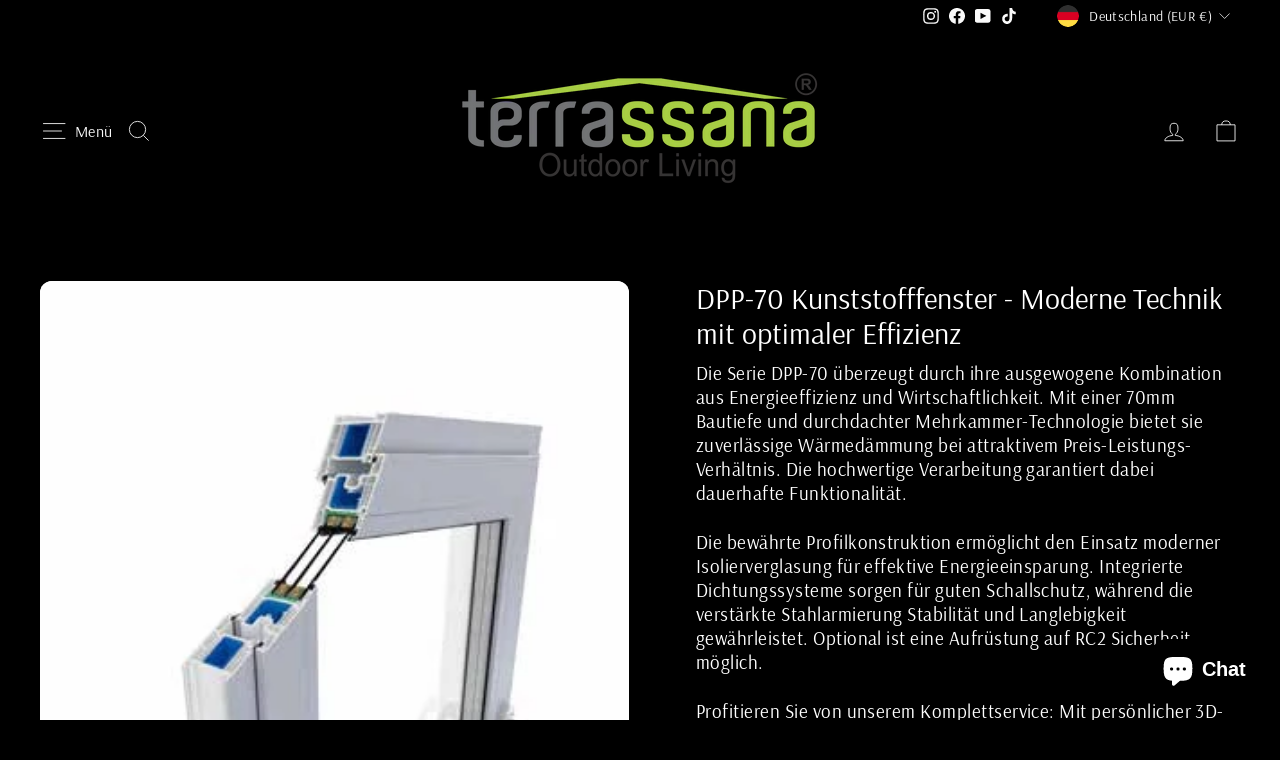

--- FILE ---
content_type: text/javascript
request_url: https://cdn.shopify.com/extensions/019bdcab-7a37-707a-b00c-0658fc00910c/avis-options-v1.7.136.19/assets/apo-product-options-v3.min.js
body_size: 88802
content:
var apoProductDefault="default";function loadAvisOption(){"undefined"==typeof jQuery||window.ap_front_settings?.shop_id=="9291762"||3==parseInt(jQuery.fn.jquery)&&2.1>parseFloat(jQuery.fn.jquery.replace(/^1\./,""))?ap_loadScript(window.ap_front_settings.url_jquery,function(){ap_loadConfig(ap_jQuery=jQuery.noConflict(!0))}):ap_loadConfig(ap_jQuery=jQuery)}if(ap_loadScript=function(e,t){var a=document.createElement("script");a.type="text/javascript",a.readyState?a.onreadystatechange=function(){"loaded"!=a.readyState&&"complete"!=a.readyState||(a.onreadystatechange=null,t())}:a.onload=function(){t()},a.src=e,document.getElementsByTagName("head")[0].appendChild(a)},ap_addOptions=async function(e,t,a=!1){let i="default"===(t?.widget?.layout||"default"),o=window.AvisOptionsData?.podWrapper?window.AvisOptionsData?.podWrapper:[".hdt-product-media-wrapp",".main-product__media--slider-wrapper .main-product__media--slider swiper-product-gallery",".Product__Slideshow .flickity-viewport .flickity-slider",".product__photos .product-grid__photos",".product__media__wrapper .product__grid",".product__media-wrapper .product__media-list",".product-gallery__media-list",".media-gallery .media-gallery__inner",".media-gallery__viewer .media-viewer",".product-gallery .product-gallery--viewer",".product__photos .product__main-photos",".preview-card-container",".product-information__media","product-gallery .swiper-slide-active .swiper-slide__inner > div"],r=i?o:[".avis-popup-atc-container .avis-popup-atc-body .avis-popup-atc-left"],s=window.AvisOptionsData?.podMediaActive?window.AvisOptionsData?.podMediaActive:[".hdt-product__media-item.is-selected.is-in-view",".hdt-product__media-item",".swiper-wrapper .swiper-slide[data-selected]",".Product__SlideItem.is-selected",".product-grid__photos .product-grid__item.product-grid__item--1",".product__media__wrapper .product__grid .product__media",".product__media-wrapper .product__media-list .product__media-item.is-active",".product__photos .product__main-photos .product-main-slide.is-selected",".product-gallery__media-list .product-gallery__media.is-selected",'.product-gallery .product-gallery--viewer .product-gallery--image[data-gallery-selected="true"]','.media-gallery--carousel slideshow-container .product-media-container--image[aria-hidden="false"]',".media-gallery__grid .product-media-container--image",".media-gallery__viewer .media-viewer .media-viewer__item.is-current-variant",".media-gallery .media-gallery__inner .slider__item.is-active .product-media--image",".product__media-wrapper .product__media-list .splide__slide.is-active.is-visible","product-gallery .swiper-slide-active .swiper-slide__inner > div",".product__media-list .product__media-item.is-active .product__modal-opener"],l=i?s:[".avis-popup-atc-container .avis-popup-atc-body .avis-popup-atc-left .avis-popup-atc-image"],c=i?window.AvisOptionsData?.podThumbList?window.AvisOptionsData?.podThumbList:[".hdt-product__media-item",".main-product__media--slider-wrapper .main-product__media--slider .swiper .swiper-wrapper .swiper-slide","div.product-grid__container div.product-slideshow div.product-grid__item",".product__thumbs .product__thumb-item",".product__media-wrapper .product__media-list .product__media-item:not(.tpo_ignore)",".media-gallery__grid .product-media-container--image",".media-gallery--carousel slideshow-container .product-media-container--image",".thumbnail-list .thumbnail-list__item .thumbnail",".product__thumb-item .product__thumb:not(.tpo_ignore)",".product-gallery--media-thumbnail",".media-thumbs__item .media-thumbs__btn",".thumbnails .slider__grid .slider__item",".thumbnail-list .item.splide__thumbnail.is-active.is-visible",".slideshow-controls__thumbnails-container .slideshow-controls__thumbnails .slideshow-control","[id^='swiper-wrapper'] .swiper-slide"]:[".avis-popup-atc-container .avis-popup-atc-body .avis-popup-atc-left .avis-popup-atc-image"],d=i?window.AvisOptionsData?.podMediaList?window.AvisOptionsData?.podMediaList:[".hdt-product-media__thumb .hdt-slider__container",".Product__SlideItem",".product__media-wrapper .product__media-list .product__media-item",".product-gallery__media-list .product-gallery__media",".media-gallery__grid .product-media-container--image",".product-gallery .product-gallery--viewer .product-gallery--image",".productView-image-wrapper .productView-nav .productView-image",".rio-media-gallery .pwzrswiper-wrapper .pwzrswiper-slide",".product-gallery-container .product-gallery-mobile-container.active .gallery-slide",".product-gallery-container .product-gallery-desktop.active .gallery-image-container","product-gallery .swiper-slide .swiper-slide__inner > div"]:[".avis-popup-atc-container .avis-popup-atc-body .avis-popup-atc-left .avis-popup-atc-image"];(0===t.optionSets.length||window.apo_js_loaded.options)&&"function"==typeof window.removeDisabledBtnAddCart&&setTimeout(window.removeDisabledBtnAddCart,200);var p=window.ap_front_settings?.shop_id;let u=["5244321856"].includes(p);if(["72583053543"].includes(p)){let $=document.querySelector(".avis-position");if(!$)return;$.querySelector(".avpoptions-container__v2")||(window.apo_js_loaded.options=!1)}if(!a&&(window?.ap_front_settings?.page_type==="product"&&u&&window.apo_js_loaded.options||!u&&window.apo_js_loaded.options))return;window.avisOpions=window.avisOpions||{},window.apo_js_loaded.options=!0,window.mapConditionalLogicValue=[];let v=t?.is_design_v2??!1;window.ap_front_settings.config.is_clone_bt_addcart=!0;var h=window.ap_front_settings&&window.ap_front_settings.money_format?["90598015305","26116096075","62206672977","69406490814","73060385049","55602872595","69627019432","57878642763"].includes(window.ap_front_settings?.shop_id)?window.ap_front_settings.money_with_currency_format:window.ap_front_settings.money_format:"${{amount}}";if(["85222555996"].includes(window.ap_front_settings?.shop_id)&&(h="{{amount_with_comma_separator}}€"),(["88880546039","70257147997"].includes(window.ap_front_settings?.shop_id)||["68326162671"].includes(window.ap_front_settings?.shop_id)&&"152239931631"==Shopify.theme.id)&&(h="${{amount_no_decimals}}"),Object.keys(window.apoOptionLocales.avisSettings).length>0)for(let f in window.apoOptionLocales.avisSettings)window.apoOptionLocales.avisSettings[f]&&(t[f]=window.apoOptionLocales.avisSettings[f]);let m={group:"group_product",only:"only_url",allowed:"allowed_open_url"},g={value:"click_value",view:"click_view"},_={soldOutOption:"avis-option-soldout"},y="Sold out";["88420122940"].includes(window.ap_front_settings?.shop_id)&&(y="Out of Stock");var b=[],w=t?.is_addcharge_apo_option??!1;!w&&t?.cart_page?.display_addon_cart&&(w=!0);var x=t.show_watermark_on_product_page,C=0,A="avpoptions-container__v2";let k=window.ap_front_settings?.product_info?.product_id==="8121233309931"&&("61530898667"===p||"67691053329"===p),q=["65746239548","61691986178"].includes(p),S=["89031704941"].includes(p),P="84988035369"===p,L=["56301813831","77756367123"].includes(p);window.AllProductDetail={};var O=window.ap_front_settings.joinAddCharge;if("59437023322"===p&&(O="||"),"48439328922"===p&&t?.widget&&"selector"===(t?.widget&&t?.widget?.position&&t?.widget?.position!="default"?t?.widget?.position.split("_")[1]:"default")&&t?.widget?.selector&&!document.querySelector(t?.widget?.selector))return;let E="70719799540"===p||"54416834757"===p||"86711959862"===p||"54416834757"===p,I="addon_price",T=`(+${I})`;"10278593"===p&&(T=`(${I})`),"10278593"===p&&(T=`(${I})`);let V=e=>["chargeorbundle","createcharge"].includes(e),M=["60173221974","62129143868"].includes(p),z=["59661713513","66985525527","81382703435","90115932451","87503831334","87616127313"].includes(p);z||(z=t?.validate_settings==="inline");let D=["80578642225","1562360","95302287692","75631984989","58362396724","81519247698","77601243472","83432636743","63594234085","66916745498","73531588924","60284698735","59661713513","79486681403","50712903860","58727497788","85588181272"].includes(p);D||(D=t?.is_quantity_start_zero??!1);let B=["55533404247","60947365957"].includes(p),N=t?.product_page?.out_of_stock_display==="hide_option";function j(e,t){return e._data?e._data(t,"events"):e.data?e.data(t,"events"):null}window.AP_POptions=window.AP_POptions||{},AP_POptions.$=e;let H=document.querySelector("#apo-body-tooltip"),F=null;function R(){clearTimeout(F)}function W(e){return e||((e=document.getElementById("apo-body-tooltip"))||((e=document.createElement("div")).id="apo-body-tooltip",e.className="apo-body-tooltip",document.body.appendChild(e)),console.log("create apoBodyTooltip")),e.addEventListener("mouseenter",R),e.addEventListener("touchstart",()=>{isTouch=!0,R()}),e}W(H);var K={getProduct:e=>new Promise((t,a)=>{let i="/";["92310929781","70071189821","85460451654","93700129092"].includes(p)&&(i=Shopify.routes.root),t(fetch(i+`products/${e}.js`,{method:"GET"}).then(e=>{if("200"==e.status)return e.json()}).then(e=>e))}),getColecByPrId:async function(e){let t={method:"GET",headers:{"shop-id":p}};return new Promise((a,i)=>{a(fetch(`${eu.avisUrl}product/collections?id=${e}`,t).then(e=>e.json()).then(e=>e))})},queryProductInfo:async function(e,t,a=!0){let i="";if(a&&(i=`country: "${window.Shopify.country.toUpperCase()??"EN"}", `),!t?.length)return"";e=window.apoOptionLocales?.convertLocales(e);let o=[];for(let r of t)o.push(`gid://shopify/Product/${r}`);return`
        query productDetails @inContext(${i} language: ${e.toUpperCase()}) {
            nodes(ids: ["${o.join('","')}"]) {
                ... on Product {
                    id
                    handle
                    title
                    priceRange{
                            minVariantPrice{
                    amount          }
                    }
                    availableForSale
     options
 {
 id
 name
 optionValues
 {
 name
  id
 }
 }
                    variants(first:250){
                        nodes{
      selectedOptions{
  name
  value
   }
                      id
                            availableForSale
                            quantityAvailable
                            compareAtPrice{
                                currencyCode
                                amount
                            }
                            currentlyNotInStock
                            price{
                                currencyCode
                                amount
                            }
                            title
                            sku
                        }
                    }
                }
            }
        }
    `},queryVariants:async function(e,t){if(!t?.length)return"";e=window.apoOptionLocales?.convertLocales(e);let a=[];for(let i of t)a.push(`gid://shopify/ProductVariant/${i}`);return`
        query productDetails @inContext(country: ${window.Shopify.country.toUpperCase()??"EN"}, language: ${e.toUpperCase()}) {
            nodes(ids: ["${a.join('","')}"]) {
                ... on ProductVariant {
                    id
                            availableForSale
                            quantityAvailable
                            compareAtPrice{
                                currencyCode
                                amount
                            }
                            currentlyNotInStock
                            price{
                                currencyCode
                                amount
                            }
                            title
                            sku
                        }
            }
        }
    `},fetchStoreFront:async function(e){if(!window.apoOptionLocales?.config?.storefront_connect)return null;let t=`${window.Shopify&&window.Shopify.routes&&(window.Shopify.routes.root||window.Shopify.routes.root_url)||"/"}api/${window.apoOptionLocales?.version}/graphql.json`,a={method:"POST",headers:{"Content-Type":"application/json","X-Shopify-Storefront-Access-Token":window.apoOptionLocales?.config?.storefront_connect},body:JSON.stringify({query:e})},i=await fetch(t,a);if(i.ok){let o=await i.json();return o}return null}},U=Shopify?.theme?.id.toString(),G=Shopify?.theme?.role==="main",Y=["131904798791","131714842695"].includes(U)&&!G&&"57908756551"===p,Z="avis_shopify_option",Q={},X={},J="";window.pubFormProductGenOptionJs=Q;var ee={default:""};window.apoConditionalLogic=ee;let et=(e,t)=>{if("all"===e){for(let a of t)if(!ea(a))return!1;return!0}if("any"===e){for(let i of t)if(ea(i))return!0}return!1},ea=e=>{let t=window?.ap_front_settings?.customer;switch(e.type){case"tags":return ei(e.keywordCompareType,e.selector,"tags");case"name":return ei(e.keywordCompareType,e.selector,"name");case"email":return ei(e.keywordCompareType,e.selector,"email");case"logged-in":return!!t;case"guest":return!t}},ei=(e,t,a)=>{let{tags:i=[],email:o="",name:r=""}=window.ap_front_settings.customer||{},s=t.toLowerCase().trim(),l=i.map(e=>e.toLowerCase().trim()),c=o.toLowerCase().trim(),d=r?r.toLowerCase().trim():o.toLowerCase().trim();switch(e){case"is_equal_to":if("tags"===a)return l?.includes(s);if("email"===a)return c===s;if("name"===a)return d===s;case"is_not_equal_to":if("tags"===a)return!l?.includes(s);if("email"===a)return c!==s;if("name"===a)return d!==s;case"starts_with":if("tags"===a)return l.some(e=>e.startsWith(s));if("email"===a)return c.startsWith(s);if("name"===a)return d.startsWith(s);case"ends_with":if("tags"===a)return l.some(e=>e.endsWith(s));if("email"===a)return o.endsWith(s);if("name"===a)return d.endsWith(s);case"contains":if("tags"===a)return l.some(e=>e.includes(s));if("email"===a)return c.includes(s);if("name"===a)return d.includes(s);case"does_not_contain":if("tags"===a)return!l.find(e=>e.includes(s));if("email"===a)return!c.includes(s);if("name"===a)return!d.includes(s)}},eo=e=>{let t=window?.ap_front_settings?.curCountryCode,a=e?.markets;if(!a?.type||"all"===a.type)return!0;if(t){if(a?.type==="include")return a?.include?.includes(t);if(a?.type==="exclude")return!a?.exclude?.includes(t)}return!1};function er(e,t,a){setInterval(function(){if(!ee[t].watching[Z])return;let i=a.variants?.[0]?.id?.toString(),o=document.querySelector("form[action='/cart/add'].avis-popup-atc-form"),r=new FormData(o||Q[t]);if(r&&r.get("id"))i=r.get("id");else{let s=new URLSearchParams(window.location.search);s?.get("variant")&&(i=s?.get("variant"))}X[t]!==i&&i&&ee[t]?.s_check_input_variant(e,t,a)},300)}let en={};function es(e,t,a){let i=new MutationObserver(function(i){if("60370419756"!==p&&"72903328090"!==p&&"90746126677"!==p&&"92915532087"!==p&&"56391139508"!==p||window?.ap_front_settings?.page_type!=="product"||document.querySelector(".avpoptions-container__v2")||eD(),["79807512911","72903328090","90746126677"].includes(p)&&window?.ap_front_settings?.page_type==="product"&&!document.querySelector(".avpoptions-container__v2")){let o="",r=new URLSearchParams(window.location.search);if(r?.get("variant")&&(o=r?.get("variant")),"79807512911"===p&&Q[t]){let s=new FormData(Q[t]);s.get("id")&&(o=s.get("id"))}""===o||en[t]||eD(a,t)}setTimeout(function(){"29666866"===p?er(e,t,a):ee[t]?.s_check_input_variant(e,t,a)},200)});i.observe(document,{subtree:!0,childList:!0}),("14252734"===p||"57017368679"===p||"70435307786"===p||"92915532087"===p||t?.includes("upsell"))&&er(e,t,a)}var el=new function(){var t=this;return t.getHandleFromUrl=function(e){var t=e.replace(/\/$/,"").split("/");return("products"==t[t.length-2]||"products_preview"===t.pop())&&t[t.length-1].replace(/(.*)?\?.*$/,"$1")},t.getProduct=function(e,a,i){if(e instanceof Object)return a(e,i);var o=t.getProductFromWindow();o?a(o,i):e?t.pullProduct(e,a,i):a(!1,i)},t.getProductFromWindow=function(){return window.ap_front_settings&&window.ap_front_settings.product_info.product instanceof Object?window.ap_front_settings.product_info.product:void 0},t.pullProduct=function(t,a,i){return window.IS_AP_POptions?void e.getJSON("//"+window.shopConfiguration.uuid+".myshopify.com/products/"+t+".json",function(e){a(e.product,i)}):void e.ajax({dataType:"json",cache:!1,url:"/products/"+t+".json",success:function(e){a(e.product,i)},error:function(e){throw"AvisPlus Options product lookup error"}})},t.checkRuleForProduct=function(e,a){let i=e,o=a;switch(i.selector=String(i.selector).toLowerCase().trim(),i.type){case"all":return!0;case"product_handle":return o.handle.toLowerCase().trim()===i.selector;case"product_url":var r=i.selector;return o.handle.toLowerCase().trim()===t.getHandleFromUrl(r);case"tag":return"string"==typeof o.tags?(o.tags=o.tags.toLowerCase(),o.tags.indexOf(", ")>=0?o.tags.split(", ").indexOf(i.selector)>=0:o.tags===i.selector):(o.tags=o.tags.join(",").toLowerCase().split(","),o.tags.indexOf(i.selector)>=0);case"vendor":return o.vendor.toLowerCase().trim()===i.selector;case"type":if(o.type)return o.type.toLowerCase().trim()===i.selector;if(o.product_type)return o.product_type.toLowerCase().trim()===i.selector}},t.checkConditionsForProduct=function(e,a,i){switch(e){case"all":let o=0;for(let r of a){if(!t.checkConditionItemForProduct(r,i))break;o+=1}return o==a.length;case"any":for(let s of a)if(t.checkConditionItemForProduct(s,i))return!0;return!1;default:return!1}},t.checkConditionItemForProduct=function(e,a){if(!e.type||!e.selector)return!1;let i=String(e.selector).toLowerCase().trim(),o=e.keywordCompareType,r=null;switch(e.type){case"title":return t.compareKeyConditionItemForProduct(o,i,a.title);case"type":return a.type?r=a.type:a.product_type&&(r=a.product_type),t.compareKeyConditionItemForProduct(o,i,r);case"vendor":return t.compareKeyConditionItemForProduct(o,i,a.vendor);case"tag":return t.compareKeyConditionItemForProductTag(o,i,a.tags);case"price":return t.compareKeyConditionItemForProduct(o,100*parseFloat(i),a.price);case"collection":let s=a.collections;if(!s)break;let l=s?.find(e=>e.title&&String(e.title).toLowerCase().trim()===i);if("is_equal_to"==o)return!!l;if("is_not_equal_to"==o)return!l}return!1},t.compareKeyConditionItemForProductTag=function(e,t,a){if(!e)return!1;switch(e){case"is_equal_to":return"string"==typeof a?(a=a.toLowerCase()).indexOf(", ")>=0?a.split(", ").indexOf(t)>=0:a===t:(a=a.join(",").toLowerCase().split(",")).indexOf(t)>=0;case"is_not_equal_to":return"string"==typeof a?(a=a.toLowerCase()).indexOf(", ")>=0?-1==a.split(", ").indexOf(t):a===t:-1==(a=a.join(",").toLowerCase().split(",")).indexOf(t);case"contains":return(a="string"==typeof a?a.toLowerCase():a.join(", ").toLowerCase()).split(", ").find(e=>e.indexOf(t)>-1);case"does_not_contain":return void 0===(a="string"==typeof a?a.toLowerCase():a.join(", ").toLowerCase()).split(", ").find(e=>e.indexOf(t)>-1);case"starts_with":return"string"==typeof a?(a=a.toLowerCase()).indexOf(", ")>=0?a.split(", ").some(e=>e.startsWith(t)):a===t:(a=a.join(",").toLowerCase().split(",")).some(e=>e.startsWith(t));case"ends_with":return"string"==typeof a?(a=a.toLowerCase()).indexOf(", ")>=0?a.split(", ").some(e=>e.endsWith(t)):a===t:(a=a.join(",").toLowerCase().split(",")).some(e=>e.endsWith(t));default:return!1}},t.compareKeyConditionItemForProduct=function(e,t,a){if(!e)return!1;switch(a&&"string"==typeof a&&(a=a.toLowerCase().trim()),e){case"is_equal_to":return t==a;case"is_not_equal_to":return t!=a;case"starts_with":return a.startsWith(t);case"ends_with":return a.endsWith(t);case"does_not_contain":return a&&-1==a.indexOf(t);case"contains":return a&&a.indexOf(t)>=0;case"is_greater_than":return parseFloat(t)<parseFloat(a);case"is_less_than":return parseFloat(t)>parseFloat(a);default:return!1}},t.checkRuleSetForProduct=function(a,i){var o=!1;return e.each(a,function(e,a){if(a&&a.selector&&a.type&&t.checkRuleForProduct(a,i))return o=!0,!1}),o},t.checkAllRules=async function(e,a,i,o,r){a?.length&&(i||(i=t.getHandleFromUrl(location.pathname)),window.AvisOptionsData.hasOptionSet=s,t.getProduct(i,s,!0));async function s(i,s=!1){if(i&&AvisStyleOptions.currency!==window?.Shopify?.currency?.active&&window.apoOptionLocales?.config?.primary_locale){let l=await K.fetchStoreFront(await K.queryProductInfo(Shopify.locale??"en",[i.id],!1));l?.data?.nodes?.length&&(i.price=l.data.nodes[0]?.priceRange?.minVariantPrice?.amount)}let c=a?.find(e=>"automated"===e.type&&e?.conditional_applying_product?.conditions&&e.conditional_applying_product.conditions.find(e=>"collection"===e.type&&e.selector)||e?.exclude_products?.conditional_applying_exclude_product.conditions&&e?.exclude_products?.conditional_applying_exclude_product.conditions.find(e=>"collection"===e.type&&e.selector));if(i?.id&&c){if(o===apoProductDefault)i.collections=window?.ap_front_settings?.product_info?.collections;else{let d=await K.getColecByPrId(i?.id);i.collections=d?.data}}function p(e,a){if(e?.exclude_products?.open_exclude_products!==!0)return!0;if("manual"===e.exclude_products.exclude_type){let i=e.exclude_products.exclude_products.includes(String(a.id));if(i)return!1}else if("automated"===e.exclude_products.exclude_type&&e.exclude_products.conditional_applying_exclude_product&&e.exclude_products.conditional_applying_exclude_product.type&&e.exclude_products.conditional_applying_exclude_product.conditions){let o=t.checkConditionsForProduct(e.exclude_products.conditional_applying_exclude_product.type,e.exclude_products.conditional_applying_exclude_product.conditions,a);if(o)return!1}return!0}let u=a.filter(function(a){if(window.ap_front_settings.config&&window.ap_front_settings.config.app_v&&window.ap_front_settings.config.app_v.indexOf("v2")>-1||e.app_v&&e.app_v.indexOf("v2")>-1){if(!a.type)return!1;let o=function e(t){let a=window?.ap_front_settings?.customer,i=t?.customer_type,o=t?.customers,r=t?.apply_customer;return!i||"all"===i||(a&&"manual"===i&&o?.length>0?o?.includes(a.id):!!("automated"===i&&r?.type&&r?.conditions?.length>0)&&et(r.type,r.conditions))}(a),r=eo(a);if(!o||!r)return!1;switch(a.type){case"all":return p(a,i);case"manual":if(!a.products||0==a.products.length)return!1;let s=a.products.includes(String(i.id));if(!s)return!1;return p(a,i);case"automated":if(!p(a,i)||!a.conditional_applying_product||!a.conditional_applying_product.type||!a.conditional_applying_product.conditions)return!1;return t.checkConditionsForProduct(a.conditional_applying_product.type,a.conditional_applying_product.conditions,i);default:return!1}}else return!!a.rule_sets&&!!a.rule_sets.length&&(!!a.all_products||a.rule_sets.filter(function(e){return t.checkRuleSetForProduct(e,i)}).length===a.rule_sets.length)});return s&&(i?r(u,i):console.log("AvisPlus Options: Product not found")),u?.length>0}},t},ec={};window.avisAddChargeActive=ec;let ed=e=>e.replace(/([\u2700-\u27BF]|[\uE000-\uF8FF]|\uD83C[\uDC00-\uDFFF]|\uD83D[\uDC00-\uDFFF]|\u2011-\u26FF|\uD83E[\uDD00-\uDDFF])/g,"");function ep(e){return e&&"true"===e.toLowerCase()}var eu={isEditOptionCart:!1,cartCurrent:window.ap_front_settings.cart,cartItemLineEdit:-1,cartItemEdit:null,cartData:null,isCloneButtonAddCart:window.ap_front_settings.config.is_clone_bt_addcart??!1,avisAddCartForm:e('form[action$="/cart/add"]'),avisAddCartFormActive:e('form[action$="/cart/add"]'),avisAddCartFormActiveJS:document.querySelector('form[action$="/cart/add"]'),avisUrl:"https://apo-api.avisplus.io/shopify/api/",options:{appendPrice:!1,skipPriceModIfVisible:""},variantSubmissionAlters:[],orderId:new Date().getTime(),variantOrdering:[],activeVariants:{},radioInput:{},productVariantAC:[],productVariantBundles:[],buttonAddCart:null,addPrefixSuffixUsed:function(e,t){function a(e){let a=document.createElement("span");a.classList.add("avp-dimension-hr"),e?t.prepend(a):t.appendChild(a)}function i(e,a,i,o){if(!a)return;let r=document.createElement("span");r.classList.add(`avp-input-${e}`),r.classList.add(`avp-${e}-${i?"text":"icon"}`),r.innerHTML=a,o?t.prepend(r):t.appendChild(r)}(e?.prefix?.text||e?.prefix?.icon?.html||e?.suffix?.text||e?.suffix?.icon?.html)&&(t.classList.add("apo-suffix-prefix"),(e?.prefix?.text||e?.prefix?.icon?.html)&&(a(!0),i("prefix",e?.prefix?.text,!0,!0),i("prefix",e?.prefix?.icon?.html,!1,!0)),(e?.suffix?.text||e?.suffix?.icon?.html)&&(a(),i("suffix",e?.suffix?.icon?.html),i("suffix",e?.suffix?.text,!0)))},toggleSelector:function(e){e.style.display="block"!=getComputedStyle(e).display?"block":"none"},isHiddenSwatchTitle:function(e){if("boolean"==typeof e?.hidden_variant_title)return e?.hidden_variant_title;let a=t?.customize_options?.swatch;if(v)switch(e?.type){case"swatch_single_color":case"swatch_single_image":case"swatch_multi_color":case"swatch_multi_image":return a?.other?.hide_option_value_title??!1;default:return!1}return a?.hidden_variant_title??!1},classHiddenSwatchTitle:function(e){return e?"avp-hiddenvarianttitleswatch":""},addLoadingAddCart:function(e){e.setAttribute("disabled","disabled"),e.classList.add("apo-loading")},removeLoadingAddCart:function(e){e.removeAttribute("disabled","disabled"),e.classList.remove("apo-loading")},getAllProductVariantBundles:async function(e){if(e&&e.length>0)try{let t=await Promise.all(e.map(async e=>{let t=await K.getProduct(e);return t||null}));eu.productVariantBundles=eu.productVariantBundles.concat(t),eu.productVariantBundles=eu.productVariantBundles.filter(e=>e)}catch(a){console.log("getAllProductVariantBundles: ",a)}},getValueSelected:function(e){let t=e.querySelector(".avp-option-title .apo-title-value");if(!t)return;let a=e.querySelectorAll("input[type='checkbox'],input[type='radio']"),i="";for(let o of a)o.checked&&(["66784985269","56597413930"].includes(p)?i+=`<span class='apo-value-item'> : ${o.value}</span>`:["1814626373","73148301501"].includes(p)?i+=`<span class='apo-value-item'>: ${o.value}</span>`:["90703069571","99911008605"].includes(p)?i+=`<span class='apo-value-item'> ${o.value}</span>`:"52902461630"===window.ap_front_settings.shop_id?i+=`<span class='apo-value-item'> - ${o.value}</span>`:ap_front_settings?.config?.config_app?.cart_page?.show_money_in_cart?i+=`<span class='apo-value-item'> | ${o?.value?.replace(/\s*\[.*?\]\s*/g,"")}</span>`:i+=`<span class='apo-value-item'> | ${o.value}</span>`,["93397451054","67417112744","59963539519","91260092802"].includes(window.ap_front_settings.shop_id)&&o.getAttribute("des_value")&&(i+=`<span class="apo-value-help-text">${o.getAttribute("des_value")}</span>`));t&&(t.innerHTML=i)},isLegacyValue:function(e){return!e||"string"==typeof e||e instanceof String},hasVariant:function(e){return"useexistingvariant"===e.type&&!!e.productId&&!!e.productVariationId&&!!e.is_exist||!AvisOptionsData.use_productbundle&&!!V(e.type)&&!!e.productId&&!!e.productVariationId&&!!e.is_exist},formatWithDelimiters(e,t,a,i){if(a=a||",",i=i||".",isNaN(e)||null===e)return 0;var o,r=(e=(e/100).toFixed(t)).split(".");return r[0].replace(/(\d)(?=(\d\d\d)+(?!\d))/g,"$1"+a)+(r[1]?i+r[1]:"")},formatWithDelimitersToNumber:(e,t,a,i)=>(a=a||",",i=i||".",isNaN(e)||null===e)?0:e=(e/100).toFixed(t),convertMoney:function(e){var t="",a=h;switch(a.match(/\{\{\s*(\w+)\s*\}\}/)[1]){case"amount":t=eu.formatWithDelimiters(e,2);break;case"amount_no_decimals":t=eu.formatWithDelimiters(e,0);break;case"amount_with_comma_separator":t=eu.formatWithDelimiters(e,2,".",",");break;case"amount_no_decimals_with_comma_separator":t=eu.formatWithDelimiters(e,0,".",",");break;case"amount_no_decimals_with_space_separator":t=eu.formatWithDelimiters(e,0," ");break;case"amount_with_apostrophe_separator":t=eu.formatWithDelimiters(e,2,"'")}return("69043421407"===p||"82808766749"===p||"59286225080"===p)&&(t=t.replace(",",".").replace(",",".")),t},isNumeric:function(e){return!isNaN(e)&&!isNaN(parseFloat(e))},formatMoney:function(e,t=!1){"string"==typeof e&&(e=e.replace(".",""));var a,i=eu.convertMoney(e);if(t&&"0"==i)return null;return h.replace(/\{\{\s*(\w+)\s*\}\}/,i)},formatMoneyByConfig:function(e){return T.replace(I,eu.formatMoney(e,!0))},formatMoneyOnlyPrice:function(e){return"string"==typeof e&&(e=e.replace(".","")),eu.convertMoney(e)},formatMoneyToNumber:function(e){"string"==typeof e&&(e=e.replace(".",""));var t=0,a=h;switch(a.match(/\{\{\s*(\w+)\s*\}\}/)[1]){case"amount":t=eu.formatWithDelimitersToNumber(e,2);break;case"amount_no_decimals":t=eu.formatWithDelimitersToNumber(e,0);break;case"amount_with_comma_separator":t=eu.formatWithDelimitersToNumber(e,2,".",",");break;case"amount_no_decimals_with_comma_separator":t=eu.formatWithDelimitersToNumber(e,0,".",",");break;case"amount_no_decimals_with_space_separator":t=eu.formatWithDelimitersToNumber(e,0," ");break;case"amount_with_apostrophe_separator":t=eu.formatWithDelimitersToNumber(e,2,"'")}return t},formatNewMoney:function(e){var t;return"string"==typeof e&&(e=e.replace(".","")),h.replace(/\{\{\s*(\w+)\s*\}\}/,e)},priceMarkup:function(e,a,i,o){let r=eu.formatMoney(parseFloat(e),!0),s=e;if((window?.ap_front_settings?.product_info?.product?.price_min||window?.apo_data_productInfo?.price_min)&&"26392690759"===p){let l=window?.ap_front_settings?.product_info?.product?.price_min?window?.ap_front_settings?.product_info?.product?.price_min:window?.apo_data_productInfo?.price_min;s=e+l,r=eu.formatMoney(parseFloat(s),!0)}let c=eu.formatMoney(parseFloat(a||0),!0),d=0;if(e&&a&&(d=(parseFloat(a)-parseFloat(s))/parseFloat(a)*100),r){let u="",$="+",v="";return(o?.isPercent&&(v=` avis-percent='${o?.percent??0}' `),window.AvisOptionsData?.prefixAC&&($=window.AvisOptionsData.prefixAC),("10278593"===p||"62102929455"===p||"64297107623"===p||"91152777552"===p)&&(u="-",$=""),["74059055369","93834084657","66630516901","73739894841","27822030900"].includes(p)&&($=""),["26392690759","95302287692"].includes(p))?`<span avis-price='${e}' avis-price-compare='${a}' class="money apo-money">${0!==a&&"select"!==i&&t?.product_page?.show_compare_at_price&&c?`<span class="apo-compare-price">${c}</span>`:""}<span class="apo-price money apo-money">${r}${0!==d?`<span class="apo-save-price"> (Save ${d.toFixed(2).replace("-","")}%)</span>`:""}</span></span>`:["94664491385","70445269049"].includes(p)?`<span avis-price='${e}' avis-price-compare='${a}' class="money apo-money"><span class="apo-price money apo-money">${r}</span> ${0!==a&&"select"!==i&&t?.product_page?.show_compare_at_price&&c?`<span class="apo-compare-price">${c}</span>`:""}</span>`:"90719289689"===p?`<span avis-price='${e}' avis-price-compare='${a}' class="money apo-money">(+${r.replace(",00","")}${0!==a&&"select"!==i&&t?.product_page?.show_compare_at_price&&c?`<span class="apo-compare-price"> - <span class="money apo-money">${c}</span></span>`:""})</span>`:["92273607001"].includes(p)?`<span avis-price='${e}' avis-price-compare='${a}' class="money apo-money">${r}${0!==a&&"select"!==i&&t?.product_page?.show_compare_at_price&&c?`<span class="apo-compare-price"> <span class="money apo-money">${c}</span></span>`:""}</span>`:["64323452973"].includes(p)?`<span ${v}avis-price='${e}' avis-price-compare='${a??""}' class="money apo-money">${r}</span>`:["100998644051"].includes(p)?`<span ${v}avis-price='${e}' avis-price-compare='${a??""}' class="money apo-money"><s>+${c}</s><span>${r}</span></span>`:`<span ${v}avis-price='${e}' avis-price-compare='${a??""}' class="money apo-money">(<span>${parseFloat(e)>0?$:""}${r}</span>${"75316429039"===p?"رس":""}${a&&0!==a&&"select"!==i&&t?.product_page?.show_compare_at_price&&c?`<span class="apo-compare-price"> ${u} <span class="money apo-money">${c}</span></span>`:""})</span>`}return""},getValueText:function(e,a){if(eu.isLegacyValue(e))return{value:e,display:e};if(!e)return{value:!1,display:!1};let i="swatch"===a.type||"swatch_single_color"===a.type||"swatch_single_image"===a.type||"swatch_multi_color"===a.type||"swatch_multi_image"===a.type?"swatch-variant-title":"choice-list-variatnt-title",o=!1;"useexistingvariant"===e.type&&e.is_exist&&parseFloat(e.price??0)>0?o=!0:AvisOptionsData.use_productbundle&&V(e.type)&&0!==parseFloat(e.price??0)?o=!0:!AvisOptionsData.use_productbundle&&V(e.type)&&e.is_exist&&parseFloat(e.price??0)>0&&(o=!0),a?.type==="select"&&"63321833641"===window.ap_front_settings.shop_id&&(o=!1),("67989143599"===window.ap_front_settings.shop_id||"80897311012"===window.ap_front_settings.shop_id)&&("createcharge"===e.type||"chargeorbundle"===e.type)&&(o=!0);let r=String(e.value??""),s="",l=t?.customize_options?.button;v||a?.type!=="button_single"&&a?.type!=="button_multi"||L||(s=`border-radius: ${l?.border_radius??4}px;
                padding: ${l?.padding_top_bottom??12}px ${l?.padding_left_right??12}px;`),r?.trim()||a?.option_url!==m.group||(r=e.url_name);let c=r;!a?.hide_price&&o&&"only_label"!==a.option_show_price&&(c=`${r} ${eu.priceMarkup(e.price,e?.compare_at_price,a.type,e)}`),"87616127313"===p&&!a?.hide_price&&o&&"only_label"!==a.option_show_price?c=`<p class="apo-value-item">${r}</p> ${eu.priceMarkup(e.price,e?.compare_at_price,a.type,e)}`:"87616127313"===p&&(c=`<p class="apo-value-item">${r}</p>`);let d=c,u=!1;e.des_value&&"desc"!==a.tooltip_display&&a?.show_description?(d+=`<span class='apo-value-help-text'>${e.des_value}</span>`,d=`<span class='apo-value-title'>${d}</span>`,u=!0):"84354957654"===p&&(a?.type==="radio"||a?.type==="checkbox")&&a.new_help_text&&(d+=`<div class='apo-value-help-text'>${a.new_help_text}</div>`);let $=eu.productVariantAC?.find(t=>t?.id===e?.productVariationId)?.quantityAvailable,h="";["90415464790"].includes(p)&&null!=$&&(h=`<span class="avis-stock-text">(${$} in stock)</span>`),["radio","checkbox"].includes(a.type)&&!a.tooltip_display&&e?.swatch?.file_image_url?c=`<span class='option-value-container'>
                            <img alt='${c.replace(/'/g,'"')}' data-src="${e.swatch.file_image_url}" ${Y?"loading='lazy' class='avis-img-lazy'":`src="${e.swatch.file_image_url}"`}  />
                            <span class="${i} ${u?"option-value-des":""}" style="${s}">${d}</span>
                          </span>`:"select"!==a.type&&(c=u?`<span class="${i} option-value-des" style="${s}">${d}</span>`:`<span class="${i}" style="${s}">${c} ${h}</span>`);let f="";["90167836990","75631984989"].includes(p)&&(f=Shopify?.routes?.root?.replace(/^\/|\/$/g,"")||"");let _="string"==typeof e?.url?e.url.trim():"",y=f?`/${f}${_}`:_;a?.type!=="select"&&a?.type!=="swatch_select_color"&&a?.type!=="swatch_select_image"&&(document.querySelector(".avis-cartOptionsPopup")&&(y=`products/${y}`),a?.option_url===m.allowed&&y?c=a?.url_display===g.view?`<span class="apo-swatch-url-view" style="${s}">
                                ${c}<a class="apo-swatch-url" href="${e.url}" target="_blank">${a?.url_label??"View"}</a>
                              </span>`:`<span style="${s}"><a  class="apo-swatch-url" href="${y}" target="_blank">${c}</a></span>`:(a?.option_url===m.group||a?.option_url===m.only&&y)&&(c=`<span style="${s}"><a  class="apo-swatch-url" href="${y}">${c}</a></span>`));let b=eu.formatMoney(parseFloat(e.price),!0),w=r;return o&&b&&("useexistingvariant"!=e.type&&!V(e.type)||AvisOptionsData?.use_productbundle&&t?.cart_page?.show_money_in_cart)&&(b.includes("</")&&(b=b?.replace(/<[^>]*>/g,"")),w=`${w} [ ${b} ]`),{value:w,display:c}},getVariantString:function(e,t,a,i){return e+"-"+t+"-"+ec[i].variantOrdering.length},findInputQuantityByInputValue:function(e){return e&&e.closest(".avp-value-grid")?e.closest(".avp-value-grid").querySelector("input.avp-qty-input"):null},variantDataV2:function(t,a,i=-1){return{name:t,productId:a.dataset?.variantProduct,handle:a.dataset?.productHandle,variantId:["90748060028","46525644963"].includes(p)?a.dataset?.variantOptionId:a.dataset?.variantId,price:-1===i?a.dataset?.variantPrice:i,isBundle:-1!==i||AvisOptionsData.use_productbundle,compare_at_price:a.dataset?.variantComparePrice,quantity:1,isOneTime:a.dataset?.variantOnetime,value:a.dataset?.optionValue,type:a.dataset?.optionType,is_char:a.dataset?.dataChar??!1,$input:e(a),isShow:!0,isSumQtyAc:a.dataset?.sumQtyAc,groupParent:a.dataset?.groupParent??"",stepParent:a.dataset?.stepParent??"",isPercent:a.dataset?.isPercent??!1,percent:a.dataset?.percent??0}},addVariant:function(t,a,i,o){ec[o].activeVariants[a]=eu.variantDataV2(t,i),ec[o].activeVariants[a].variantId&&""!=ec[o].activeVariants[a].variantId&&e8.productBundleAdd({name:t,element:e(i),productBundle:ec[o].activeVariants[a],orderId:eu.orderId})},removeVariant:function(t,a,i,o){var r=ec[o].activeVariants[a];delete ec[o].activeVariants[a],r.variantId&&""!=r.variantId&&e8.productBundleRemove({name:t,element:e(i),productBundle:r})},variantChangeSingle:async function(t,a,i){let o=a.dataset.optionType,r=!e_(o);var s=a.dataset.variantString;if(!ec[i].activeVariants[s]&&(r&&e(a).is(":checked")||!r&&(a.querySelector("[field-name]")?.value?.trim()||a.value||a.querySelector(".apo_value")?.value))?eu.addVariant(t,s,a,i):!ec[i].activeVariants[s]||(!r||e(a).is(":checked"))&&(r||a.querySelector("[field-name]")?.value||a.value||a.querySelector(".apo_value")?.value)||eu.removeVariant(t,s,a,i),r&&ec[i].activeVariants[s]){let l=eu.findInputQuantityByInputValue(a);l&&(ec[i].activeVariants[s].quantity=parseInt(l.value))}else if("text"===a.dataset.optionType&&a.dataset.dataChar){let c=a?.querySelector("input[type='text']");if(c){let d=c.value??"";if(d){let u=(d=d.replace(/\s/g,"")).match(/[\p{L}\p{N}\p{P}\p{Z}\p{Emoji}]/gu)?.length??1;ec[i].activeVariants[s].quantity=u}}}if(["quantity","slider"].includes(o)){let $=a.querySelector(".avp-quantity-input, .apo-slider-thumb");if($&&$.value>0){let v=a.querySelector('[class*="-avis-custom-price-quantity"]');if(["4202505"].includes(p)&&v){let h=Array.from(v.classList).find(e=>e.includes("-avis-custom-price-quantity")),f=parseInt(h);$.value>=f?"any"!==a.dataset.quantityPriceType?ec[i].activeVariants[s].quantity=parseInt($.value>1?$.value-f+1:0):ec[i].activeVariants[s].quantity=parseInt($.value>1?1:0):eu.removeVariant(t,s,a,i)}else"any"!==a.dataset.quantityPriceType?ec[i].activeVariants[s].quantity=parseInt($.value):ec[i].activeVariants[s].quantity=parseInt($.value>0?1:0)}else ec[i].activeVariants[s]&&eu.removeVariant(t,s,a,i)}["62129143868","89147965763"].includes(p)&&"switch"===o&&(a.querySelector("[field-name]")?.checked?ec[i].activeVariants[s]||eu.addVariant(t,s,a,i):ec[i].activeVariants[s]&&eu.removeVariant(t,s,a,i))},variantChange:async function(t,a,i,o){if(a?.length===0){o&&eg(o,i);return}let r=a[0];if(r?.dataset?.optionType==="dimension"){let s=0;a.find(e=>!e.value?.trim())||(s=await e1._calcDimension(a));var l=r.dataset.variantString;ec[i].activeVariants[l]=eu.variantDataV2(t,r,s),o&&eg(o,i);return}try{let c=[];(a=Array.isArray(a)?a:Array.from(a)).forEach(function(e){e instanceof Element||(e=e[0]);var a=e.dataset.variantPrice;("0"===a||a)&&c.push(eu.variantChangeSingle(t,e,i))}),await Promise.all(c)}catch(d){console.log("apo variantChange all",d)}if(a.length){let p=a[0],u=(p?.length?p[0]:p)?.closest(".avp-option");if(u){let $=u.querySelector(".apo-title-addcharge");if($&&$.getAttribute("use-addcharge")){let v=!1,h=0,f=0;for(let m of a){let g=e(m).data("variant-string");if(g){let _=ec[i].activeVariants[g];_&&+_?.price>0&&(v=!0,h+=_.price*_.quantity,"91759345928"===window.ap_front_settings.shop_id&&(f+=_.compare_at_price*_.quantity))}}"91759345928"===window.ap_front_settings.shop_id?$.innerHTML=v?`<p class="apo-compare-price-title">${eu.formatMoney(parseFloat(f),!0)}</p> ${eu.formatMoney(parseFloat(h),!0)}`:"":$.innerHTML=v?eu.formatMoneyByConfig(h):""}eu.getValueSelected(u)}}o&&eg(o,i)},attachData:function(e,t,a,i,o,r){e instanceof Element||(e=e[0]);let s=o.is_onetime??!1;if((("quantity"===o.type||"slider"===o.type)&&"any"!==o.add_price_quantity_type||"text"===o.type&&o?.addcharge_per_character)&&(s=!1),"quantity"===o.type&&o?.class_name?.includes("avis-option-qty-isonetime")&&(s=!0),eu.hasVariant(a)){var l=eu.getVariantString(t,a.productVariationId,i,r);e.dataset.variantString=l,e.dataset.variantPrice=a.price??0,e.dataset.variantId=a.productVariationId,e.dataset.variantProduct=a.productId,e.dataset.variantOnetime=s,e.dataset.optionValue=a.value,e.dataset.optionType=o.type,e.dataset.variantComparePrice=a?.compare_at_price??0,["90748060028","46525644963"].includes(p)&&(e.dataset.variantOptionId=a.productVariationId),ec[r].variantOrdering.push(l)}else e.dataset.variantPrice=a.price??0,e.dataset.variantString=a.value?`${t}_${a.value}`:t,e.dataset.optionType=o.type,o.dimension_price_total&&(e.dataset.optionFormula=o.dimension_price_total);return a?.isPercent&&(e.dataset.isPercent=a.isPercent,e.dataset.percent=a.percent),o?.group_parent&&(e.dataset.groupParent=o.group_parent),o?.step_parent&&(e.dataset.stepParent=o.step_parent),o?.class_name==="apo-sum-qty"&&(e.dataset.sumQtyAc=!0),o.addcharge_per_character&&(e.dataset.dataChar=!0),e},postingQueue:[],postVariant:function(e,t){return!e8.beforeVariantPost({variant:e,callback:t,properties:{_apo_parent_order:eu.orderId}})&&void window.AP_POptions.$.post("/cart/add.js",{quantity:e.quantity,id:e.variantId,properties:Object.assign(e.properties?e.properties:{_apo_parent_order:eu.orderId})},function(e){return eh(e,"variant post complete",!0),e&&e.variant_id?void t():t(Error("Was not added to cart"))},"json").fail(function(e,a,i){return eh({xhr:e,status:a,error:i},"variant post fail",!0),e&&e.responseJSON&&e.responseJSON.status&&422===e.responseJSON.status?t(e.responseJSON,!0):void t(i)})},postVariants:function(e,t){if(eu.postingQueue.length){var a=eu.postingQueue.shift();eu.postVariant(a,function(a,i){if(a){if(i&&a.description)return eh(a,"customer facing error",!0),alert(a.description),void t(a);eh(a,"removing variant from current",!0)}eu.postVariants(e,t)})}else t()},postCartVariant:function(e){fetch("/cart/add.js",{method:"POST",headers:{"Content-Type":"application/json"},body:JSON.stringify(e)}).then(e=>e.json()).then(e=>e&&("bad_request"==e.status||404==e.status||422==e.status||"too_many_requests"==e.status)?(console.log("Error Avis: Add cart ",e),{res:e}):(console.log("Add change OK"),null)).catch(e=>(console.log("Error Avis: Add cart ",e),null))},postCartMain:async function(e){return new Promise((t,a)=>{t(fetch("/cart/add?avis=true",{method:"POST",headers:{Accept:"application/javascript","X-Requested-With":"XMLHttpRequest"},body:e}).then(e=>e.json()).then(e=>e).catch(e=>(console.log("Error Avis: Add main product to cart ",e),null)))})},postCartVariants:function(e,t,a,i=!1){let o=i?"add":"add.js";"58912800936"===p&&(o="add"),fetch("/cart/"+o,{method:"POST",headers:i?{}:{"Content-Type":"application/json"},body:i?e:JSON.stringify(e)}).then(e=>("58912800936"===p&&200===e.status&&(location.href="/cart"),"94077813077"===p&&200===e.status&&(window.location.href=`${Shopify.routes.root}cart`),("62635311441"===p||"87122149713"===p||"87195451729"===p||"86549627228"===p||"90301563205"===p||"70476136621"===p||"76697239788"===p||"93834084657"===p)&&window.refreshCartContents(e),e.json())).then(e=>{e&&("bad_request"==e.status||404==e.status||422==e.status||"too_many_requests"==e.status)?(console.log("Error Avis: Add cart ",e),t(e,a)):(console.log("Add change OK",e),t(e,a))}).catch(e=>{console.log("Error Avis: Add cart ",e),t(e)})},getVariantSubmissions:function(t){if(eu.options.skipPriceModIfVisible&&e(eu.options.skipPriceModIfVisible).is(":visible"))return null;var a=[];if(window.AP_POptions&&window.AP_POptions.pos)for(var i in ec[t].activeVariants)a.push(ec[t].activeVariants[i]);else e.each(ec[t].variantOrdering.reverse(),function(e,i){ec[t].activeVariants[i]&&ec[t].activeVariants[i].isShow&&ec[t].activeVariants[i].variantId&&a.push(ec[t].activeVariants[i])});return eu.alterVariantValues(a,t)},alterVariantValues:function(t,a){return t&&t.length&&ec[a].variantSubmissionAlters.length&&e.each(ec[a].variantSubmissionAlters,function(e,a){window.AP_POptions&&window.AP_POptions.pos&&t.forEach(function(e,a){e.containerId=e.$input.closest("[data-product-options-container-id]").length?e.$input.closest("[data-product-options-container-id]").attr("data-product-options-container-id"):"",t[a]=e}),(t=a(t))||eh(a,"priceMod: variantSubmissionAlter did not return any values",!0)}),t},listInputAddBundle:[],cartSection:document.querySelector("cart-notification")||document.querySelector("cart-drawer")||document.querySelector("product-form"),createAddToCartForm(e){let t=new FormData;return e.items.forEach((e,a)=>{t.append(`items[${a}][id]`,e.id),t.append(`items[${a}][quantity]`,e.quantity),e.properties&&Object.entries(e.properties).forEach(([e,i])=>{t.append(`items[${a}][properties][${e}]`,i)})}),e.sections&&e.sections.forEach(e=>{t.append("sections[]",e)}),e.sections_url&&t.append("sections_url",e.sections_url),t},addToCart:async function(t,a,o,r){if("function"==typeof AvisOptionsData?.beforeAddToCart&&await AvisOptionsData.beforeAddToCart(t,a,o,r),"72770978131"===p||"76880183633"===p){let s=document.querySelector("mini-cart");s&&(eu.cartSection=s)}if(r=r?eu.alterVariantValues(r,t):eu.getVariantSubmissions(t),eu.isCloneButtonAddCart){a.preventDefault(),a.stopImmediatePropagation();let l={},c=[],d=[],u=Q[t],$=new Date().getTime(),v=a.target.closest("form");v&&(u=v);let h=[];for(var f of r){let m=f.value,g=`${f.name}: ${m} - ${f.variantId}`,_=eu.productVariantBundles.find(e=>e.variants.find(e=>String(e.id)===String(f.variantId??""))),y=null;(y=_?_.variants.find(e=>String(e.id)===String(f.variantId??"")):eu.productVariantAC.find(e=>String(e.id)===String(f.variantId??"")))&&(l[`${f.name}_${m}`]=(ep(f.isOneTime)?1:f.quantity)*y.price,f?.$input?.[0]?.closest(".avis-option-qty-isonetime")&&(l[`${f.name}_${m}`]=f.quantity*y.price),y?.selling_plan_allocations?.length>0&&h.push(String(y.id)),y?.compare_at_price&&"function"==typeof window?.OpusSetCompareAtPrice&&window?.OpusSetCompareAtPrice(y.id,{rate:window.Shopify?.currency?.rate,compareAtPrice:y.compare_at_price})),c.push(ep(f.isOneTime)?g:`${g} * ${f.quantity}`),d.push(`${f.name}:${f.variantId}${ep(f.isOneTime)?"":"*"+f.quantity}`)}if(!w&&c.length>0){if(e('[name="properties[_apo_variants]"]').length)e('[name="properties[_apo_variants]"]').val(c.join(O));else{var x=e("<input />").attr("type","hidden").attr("name","properties[_apo_variants]").val(c.join(O));e(a.target).before(x)}}let C={id:!1,quantity:1,properties:{}};["90430210377","67441852613","69085364490"].includes(p)&&(C.properties._apo_addon=d.join(O));let A=[],k=["Numara","İsim"],S=!1,P={},L=null;if(u?.localName==="form"){let V=new FormData(u);L=new FormData(u);let M=V;"function"!=typeof V?.forEach&&M?.fd&&(M=M.fd),M?.forEach((e,t)=>{if(t?.includes("items[")){let a=t.replace("items[",""),i=a.split("]")[0];P[i]||(P[i]={id:!1,quantity:1}),a.includes("id")&&(P[i].id=parseInt(e)),a.includes("quantity")&&(P[i].quantity=parseInt(e))}if("id"==t&&(C.id=parseInt(e)),"id[]"!=t||C.id||(C.id=parseInt(e)),"selling_plan"==t&&"86949036357"!==p&&(C.selling_plan=parseInt(e)),"selling_plan_radio"==t&&(C.selling_plan_radio=parseInt(e)),"product_size"==t&&(S=parseInt(e)),"quantity"==t&&(C.quantity=parseInt(e)),t.indexOf("properties")>-1){let o=t.replace("properties[","").replace("]","");if(o===AvisOptionsConfig?.key_cart_order&&($=`${$},${e}`),q&&o&&e){L.delete(t);document.querySelector(".avpoptions-container__v2 input[type='file'][name='"+o+"']")&&V.get(o)?L.append(t,V.get(o)):L.append(t,e)}let r=`${o}_${e}`;if(E){if(l[r]||0===l[r]){let s=eu.formatMoneyOnlyPrice(parseFloat(l[r]),!0);C.properties[o]=`${e} ${T.replace(I,s)}`}else if(e.indexOf(",")>-1){let c=[];for(let d of e.split(","))if(l[r=`${o}_${d=d.trim()}`]){let u=eu.formatMoneyOnlyPrice(parseFloat(l[r]),!0);c.push(`${d} ${T.replace(I,u)}`)}else c.push(d);C.properties[o]=c.join(", ")}else C.properties[o]=e}else"78803271973"===p&&k.includes(o)?A.push({key:o,value:e}):C.properties[o]=e}}),q&&w&&r?.length&&L.append(`properties[${AvisOptionsConfig?.key_cart_order}]`,$)}if(w&&r?.length&&(C.properties[AvisOptionsConfig?.key_cart_order]=$),S&&!C.id&&(C.id=S),!C.id){let z=u.querySelector(".product-variant-id");z&&z.value&&(C.id=z.value)}if(!C.id){let D=u.querySelector("[name=id]");D&&D.value&&(C.id=D.value)}let N=a?.target?.closest(".sticky-add-to-cart");if(N){let j=N.querySelector("form[action*='/cart/add']");j&&new FormData(j).forEach((e,t)=>{"id"===t&&(C.id=parseInt(e)),"quantity"===t&&(C.quantity=parseInt(e))})}e('[name="properties[_apo_variants]"]').length>0&&e('[name="properties[_apo_variants]"]').remove();let H=["72434319636","63532892418","79438512462","78469497151","60419801166","87849468199","17207277","89876267357","87489773902","56908120127","56047599658","58900512837","89688375625","89080103205","68326162671","67304423672","84495433784","62308778093","63393857777","73055502667","68446945453"].includes(window.ap_front_settings.shop_id),F=eu.cartSection?.getSectionsToRender&&"function"==typeof eu.cartSection?.getSectionsToRender?eu.cartSection.getSectionsToRender().map(e=>H?e.section:e.id):[];if(0===F.length&&"83553517888"===p){let R=["variant-added"];document.documentElement.dispatchEvent(new CustomEvent("cart:prepare-bundled-sections",{bubbles:!0,detail:{sections:R}})),F=R}if(0===F.length&&"87487840561"===p){let W=["ajax-cart-drawer"];document.documentElement.dispatchEvent(new CustomEvent("cart:prepare-bundled-sections",{bubbles:!0,detail:{sections:W}})),F=W}if(0===F.length&&"25604915279"===p){document.documentElement.dispatchEvent(new CustomEvent("theme:loading:start",{bubbles:!0}));let K=[];document.documentElement.dispatchEvent(new CustomEvent("cart:prepare-bundled-sections",{bubbles:!0,detail:{sections:K}})),F=K}if(0===F.length&&"92881944960"===p){let U=[];document.documentElement.dispatchEvent(new CustomEvent("cart:bundled-sections",{bubbles:!0,detail:{sections:U}})),F=U}if("63324618960"===p){F="cart-icon-bubble";let G=u.closest("product-form");G?.cartDrawer&&(F+=`,${G.cartDrawer.closest(".shopify-section").id.replace("shopify-section-","")}`)}"6037953"===p&&(F=[],document.documentElement.dispatchEvent(new CustomEvent("cart:prepare-bundled-sections",{bubbles:!0,detail:{sections:F}}))),F?.length||window.BOOMR?.themeName!=="Focal"||(F=["mini-cart"]),"79936815414"===p&&(F=["mini-cart","cart-icon-bubble","mobile-cart-icon-bubble"]),"68666097951"===p&&(F=["cart-inventory-organizer","cart-items"]),window.AvisOptionsData?.cartSectionInput&&(F=window.AvisOptionsData?.cartSectionInput);let Y=window.location.pathname,Z={items:[],sections:F,sections_url:Y};if(Object.keys(P).length>0)for(let X in P)Z.items.push(P[X]);var J=Math.floor(Math.random()*Math.floor(1e3));J+="_1";let ee=0;if(e.each(r,function(e,t){t.isSumQtyAc&&(ee+=t.quantity??1);let a=`${t.name}: ${t.value} - ${t.variantId}`,i={_apo_added_by:ep(t.isOneTime)?a:`${a} * ${t.quantity??1}`};w&&(a=`Added by: ${$}`,(i={})[AvisOptionsConfig?.key_cart_option]=`${t.name}: ${t.value??""}`,i[AvisOptionsConfig?.key_cart_order]=ep(t.isOneTime)?a:`${a} * ${t.quantity??1}`,t?.$input?.[0]?.closest(".avis-option-qty-isonetime")&&(i[AvisOptionsConfig?.key_cart_order]=`${a} * ${t.quantity??1} * 1`),A?.length>0&&A.forEach(e=>{i[e.key]=e.value})),("8502476855"===p||"93958734130"===p)&&(i.uid=J,C.properties&&(C.properties.uid=J));let o={id:parseInt(t.variantId),quantity:ep(t.isOneTime)?1:C.quantity*(t.quantity??1),properties:i};if(B&&!ep(t.isOneTime)&&(o.quantity=t.quantity??1),t?.$input?.[0]?.closest(".avis-option-qty-isonetime")&&(o.quantity=t.quantity),!["89688375625"].includes(p)&&h.includes(String(o.id))&&(C.selling_plan&&(o.selling_plan=C.selling_plan),C.selling_plan_radio&&(o.selling_plan_radio=C.selling_plan_radio)),"72876753153"===p){let r=document.querySelector("product-form.productView-form input[name=selling_plan]");r&&(o.selling_plan=r.value);let s=document.querySelector(".appstle_sub_widget input[name=selling_plan_radio]:checked");s&&(o.selling_plan_radio=s.value)}ee>0&&(o.properties._apo_qty_by_ac=!0),Z.items.push(o)}),"86235251024"===p||"89148653914"===p||"57037127747"===p||"67441852613"===p||"48947986582"===p){for(let et of b)if(et.required&&!C?.properties[et.label_cart]){let ea=document.querySelector(`[field-name='${et.label_cart}']`);if(ea&&!ea.getAttribute("disabled")){if(!ea.value)return alert(`Please fill out "${et.label_product}" before adding this item to cart`),a.currentTarget&&eu.removeLoadingAddCart(a.currentTarget),null;"radio"===ea.type?(ea=document.querySelector(`[field-name='${et.label_cart}']:checked`),C.properties[et.label_cart]||(C.properties[et.label_cart]=ea.value)):"file"!==et.type&&(C.properties[et.label_cart]=ea.value)}}}if(ee>0&&(C.quantity=ee,C.properties._apo_qty_by_ac=!0),L&&("56635359401"===p||q)?(F?.length>0&&L.append("sections",F.join(",")),Y&&L.append("sections_url",Y)):(window.AvisStyleOptions?.product?.price===0||window.AvisStyleOptions?.product?.price===1)&&["8669954148"].includes(p)||Z.items.push(C),Z?.items?.length===0&&L&&q){let ei=await eu.postCartMain(L);return ei?.description||(ei.items=[ei]),o(ei,L,!0)}var eo=e8.beforeVariantsPost({variantValues:r,orderId:eu.orderId,callback:o});let er=ap_front_settings?.config?.listOptionSetApply,en=er.some(e=>e.options.some(e=>e?.live_preview?.status));if(!["64020414670","65926037670","94077813077","70378062051","4202505","94265115004"].includes(p)&&i&&!en)return"59762966708"===p&&(Z={...Z,"section-id":document.querySelector("form.product-form input[name='section-id']").value}),!eo&&eu.postCartVariants(Z,o,L);{let es=eu.createAddToCartForm(Z),el=new FormData(u);return!eo&&eu.postCartVariants(AvisOptionsData.use_productbundle?el:es,o,L,!0)}}},resetState:function(){eu.orderId=new Date().getTime(),eu.options={appendPrice:!1,skipPriceModIfVisible:""},eu.variantOrdering=[],eu.variantSubmissionAlters=[],eu.activeVariants={}},buyItNow:function(){let e="Customization Cost for";try{e=t&&t.text_customization_cost_for?t.text_customization_cost_for:"Customization Cost for"}catch(a){e="Customization Cost for"}let i=[];t&&t.optionSets&&t.optionSets.length&&t.optionSets.forEach(e=>{e.options&&(i=i.concat(e.options))})},init:function(t){eu.resetState(),e.extend(eu.options,t)}};AvisOptionsConfig.priceMod=eu;var e$={form:null,cartItems:[],options:{appendPrice:!1},getCart:function(e){window.AP_POptions.$.getJSON("/cart.js",function(t){e(t)}).fail(function(e,t,a){})},listCartUpdate:{},getCartV2:async()=>fetch("/cart.json?avis=1",{method:"GET"}).then(e=>e.json()).then(e=>e),updateCart(e,t){"object"==typeof window.cartShippingCalculatorProApp&&(window.cartShippingCalculatorProApp.cartChangeTrackingBlocked=!0),fetch("/cart/update.js?avis=true",{method:"POST",headers:{"Content-Type":"application/json"},body:JSON.stringify(e)}).then(e=>e.json()).then(e=>{e&&t(e)}).catch(e=>{console.log("Error:",e)})},changeCartFormData:async e=>await fetch("/cart/change.js",{method:"POST",body:e}).then(e=>e.json()).catch(e=>(console.log("Error:",e),!1)),changeCart:async e=>await fetch("/cart/change.js",{method:"POST",headers:{"Content-Type":"application/json"},body:JSON.stringify(e)}).then(e=>e.json()).then(e=>e).catch(e=>(console.log("Error:",e),!1)),async changesCart(e,t){let a=!1;for(let i=0;i<e.length;i++){let o=e[i];await e$.changeCart(o)&&(a=!0),i===e.length-1&&a&&t()}},postUpdateCart:async function(e){return new Promise((t,a)=>{t(fetch("/cart/update.js?avis=true",{method:"POST",headers:{"Content-Type":"application/json"},body:JSON.stringify({updates:e})}).then(e=>e.json()).then(e=>({res:e})).catch(e=>(console.log("Error Avis: Update cart ",e),null)))})},postChangeCart:async function(e){return new Promise((t,a)=>{t(fetch("/cart/change.js",{method:"POST",headers:{"Content-Type":"application/json"},body:JSON.stringify(e)}).then(e=>e.json()).then(e=>(console.log("res change cart:",e),{res:e})).catch(e=>(console.log("Error Avis: Update cart ",e),null)))})},postAddsCart:async function(e){return new Promise((t,a)=>{t(fetch("/cart/add.js",{method:"POST",headers:{"Content-Type":"application/json"},body:JSON.stringify(e)}).then(e=>e.json()).then(t=>({res:t,key:e.key})).catch(e=>(console.log("Error Avis: Add cart ",e),null)))})},postAddCart:async function(e){return new Promise((t,a)=>{t(fetch("/cart/add.js?avis=apo1",{method:"POST",headers:{"Content-Type":"application/json"},body:JSON.stringify({items:[e.item]})}).then(e=>e.json()).then(t=>({res:t,key:e.key})).catch(e=>(console.log("Error Avis: Add cart ",e),null)))})},init:function(e){e$.options.appendPrice=!0}};function ev(t){var a=this;function i(e,t,i){eh(e,t,i||!0),a.isPreview&&alert(t="AvisPlus Options preview: "+t)}function o(e,t,i){i.hidden=!0,e8.fieldHide({reaction:i},e,t),a.watching[i.name]&&(a.watching[i.name].hidden=!0);let o=i.$input[0];o&&(o.setAttribute("disabled","disabled"),"disable"===i.type?o.style.setProperty("opacity","0.5"):(o.style.setProperty("opacity","0"),o.style.setProperty("display","none","important")),o.className?.includes("ap-options__optiongroup-container")||o.querySelectorAll('input:not([type="checkbox"]:not([avp-data="switch"])):not([disabled]),select:not([disabled]),textarea:not([disabled]),fieldset:not([disabled]),span[apo-required]:not([disabled]),div[apo-required]:not([disabled])').forEach(a=>{a.setAttribute("disabled","disabled");let i=a.getAttribute("field-name");if(i){i=i.replaceAll('"',"&quot;");let o=document.querySelector(".avis-popup-atc-container form.avis-popup-atc-form[action='/cart/add']"),r=o?o.querySelector(`.avis-input-hiddens[data-productid="${t}"] input[temp-name="${i}"]`):document.querySelector(`.avis-input-hiddens[data-productid="${t}"] input[temp-name="${i}"]`);if(r){r.setAttribute("disabled","disabled"),r.removeAttribute("name");let s=o?o.querySelectorAll(`.avis-input-hiddens[data-productid="${t}"] input[data-parent="${i}"]`):document.querySelectorAll(`.avis-input-hiddens[data-productid="${t}"] input[data-parent="${i}"]`);s.length&&s.forEach(e=>{e.setAttribute("disabled","disabled")});let l=Q[t]?Q[t]:e;l&&o&&e2(l,o)}}}),a.watching[i.name]&&f(e,t,a.watching[i.name],0),e1.showHidePODConditionalLogic(i?.option,!0))}function r(e,t,i){i.hidden=!1,e8.fieldShow({reaction:i},e,t),a.watching[i.name]&&(a.watching[i.name].hidden=!1);let o=i.$input[0];if(o){if(o.removeAttribute("disabled"),o.style.setProperty("opacity","1"),o.style.setProperty("display","block"),!o.className?.includes("ap-options__optiongroup-container")&&!o.className?.includes("ap-options__step-container")){let r=!1;o.querySelectorAll('input:not([type="checkbox"]:not([avp-data="switch"]))[disabled],select[disabled],textarea[disabled],fieldset[disabled],span[apo-required][disabled],div[apo-required][disabled]').forEach(a=>{a.removeAttribute("disabled");let i=a.getAttribute("field-name");if(i){i=i.replaceAll('"',"&quot;");let s=document.querySelector(".avis-popup-atc-container form.avis-popup-atc-form[action='/cart/add']"),l=s?s.querySelector(`.avis-input-hiddens[data-productid="${t}"] input[temp-name="${i}"]`):document.querySelector(`.avis-input-hiddens[data-productid="${t}"] input[temp-name="${i}"]`);if(l){l.removeAttribute("disabled"),l.setAttribute("name",`properties[${i}]`);let c=s?s.querySelectorAll(`.avis-input-hiddens[data-productid="${t}"] input[data-parent="${i}"]`):document.querySelectorAll(`.avis-input-hiddens[data-productid="${t}"] input[data-parent="${i}"]`);c.length&&c.forEach(e=>{e.removeAttribute("disabled")});let d=Q[t]?Q[t]:e;d&&s&&e2(d,s)}}if(!r&&o?.getAttribute("data-change-image")){let p=a,u=a.closest("fieldset");u&&u.closest(".avp-option")&&(p=u.querySelector("input[type='checkbox'][field-name]:checked")),p&&p.checked&&p.value&&(r=!0,window?.apoGenOption?.optionChangeImageProduct(p?.value))}})}a.watching[i.name]&&f(e,t,a.watching[i.name],0),e1.showHidePODConditionalLogic(i?.option,!1)}}function s(t,i,o){e1.showHidePODConditionalLogic(t?.option,!0);let r=Q[o]?e(Q[o]):null;function s(){r&&(t.$input[0].querySelectorAll('input:not([type="checkbox"]:not([avp-data="switch"])):not([disabled]),select:not([disabled]),textarea:not([disabled]),fieldset:not([disabled]),span[apo-required]:not([disabled]),div[apo-required]:not([disabled])').forEach(e=>{let t=e.getAttribute("field-name");t||(t=e.getAttribute("name"));let a=t?.replaceAll('"',"&quot;"),s=document.querySelector(".avis-popup-atc-container form.avis-popup-atc-form[action='/cart/add']"),l=s?s.querySelector(`input[temp-name="${a}"]`):r[0].querySelector(`input[temp-name="${a}"]`);if(P)l&&(l.setAttribute("disabled","disabled"),l.setAttribute("name",`properties[${a}]`));else if(l&&(l.setAttribute("disabled","disabled"),l.removeAttribute("name")),e.setAttribute("disabled","disabled"),e.removeAttribute("name"),["81669292225"].includes(window.ap_front_settings.shop_id)){let c=e.querySelectorAll("label input");c&&c?.length>0&&c.forEach(e=>{e.checked=!1,e.dispatchEvent(new Event("change"))})}let d=Q[o]?Q[o]:i;d&&s&&e2(d,s)}),["58900512837","81669292225","92548727171"].includes(window.ap_front_settings.shop_id)||t?.type==="disable"||t.$input[0].style.setProperty("display","none","important"),t.hidden=!0,e8.fieldHide({reaction:t},i,o),a.watching[t.name]&&(a.watching[t.name].hidden=!0,f(i,o,a.watching[t.name],0)))}eh(t,"conditional logic: hiding",!0),t.$input.attr({disabled:"disabled"}).fadeTo?t.$input.attr({disabled:"disabled"}).fadeTo(100,"disable"===t.type?.5:0,function(){s()}):t.$input.attr({disabled:"disabled"})[0].animate({opacity:"disable"===t.type?.5:0},{duration:100,easing:"linear",iterations:1,fill:"both"}).onfinish=function(){s()}}function l(t,i,o){e1.showHidePODConditionalLogic(t?.option,!1);let r=Q[o]?e(Q[o]):null;function s(){r&&(t.$input[0].querySelectorAll('input:not([type="checkbox"]:not([avp-data="switch"]))[disabled],select[disabled],textarea[disabled],fieldset[disabled],span[apo-required][disabled],div[apo-required][disabled]').forEach(e=>{let t=e.getAttribute("field-name");t||(t=e.getAttribute("name"));let a=t?.replaceAll('"',"&quot;"),s=document.querySelector(".avis-popup-atc-container form.avis-popup-atc-form[action='/cart/add']"),l=s?s.querySelector(`input[temp-name="${a}"]`):r[0].querySelector(`input[temp-name="${a}"]`);P?l&&l.removeAttribute("disabled"):(l&&(l.setAttribute("name",`properties[${a}]`),l.value&&!l.getAttribute("data-soldout")&&l.removeAttribute("disabled")),e.removeAttribute("disabled"),e.setAttribute("name",a));let c=Q[o]?Q[o]:i;c&&s&&e2(c,s)}),t.$input.show(),t.hidden=!1,e8.fieldShow({reaction:t},i,o),a.watching[t.name]&&(a.watching[t.name].hidden=!1,f(i,o,a.watching[t.name],0)))}eh(t,"conditional logic: showing field",!0),t.$input.removeAttr("disabled").fadeTo?t.$input.removeAttr("disabled").fadeTo(100,1,function(){s()}):t.$input.removeAttr("disabled")[0].animate({opacity:1},{duration:100,easing:"linear",iterations:1,fill:"both"}).onfinish=function(){s()}}function c(e,t,a){switch(t&&"greater"!=e&&"less"!=e&&(t=t.split(" [ ")[0]),e){case"contains":return!!t&&-1!==t.indexOf(a);case"not_contain":return t&&-1===t.indexOf(a);case"starts_with":return t&&t.startsWith(a);case"ends_width":return t&&t.endsWith(a);case"is":return t==a;case"isnot":return t!=a;case"greater":return parseFloat(t)>parseFloat(a);case"less":return parseFloat(t)<parseFloat(a);case"has_data":if(t)return!0;return!1;case"no_data":if(!t)return!0;return!1;default:return eh(e,"conditional logic: unknown type for rule compare",!0),!1}}function d(e,t,a){if("greater"==e||"less"==e){try{var i=parseFloat(t),o=parseFloat(a);if(!isNaN(i)&&!isNaN(o))return c(e,i,o)}catch(r){eh(r,"conditional logic: greater / less error",!0)}return!1}return c(e,t=t?t.toLowerCase():"",a=a?a.toLowerCase():"")}function u(e,o,r){var s;if(!r.$input)return void i(r,"conditional logic: page missing input, name: "+r.name);if(r.$input.not("[disabled]").length)switch(r.input.type){case"radio":case"button_single":s=t("input:checked",r.$input).val();break;case"swatch":case"swatch_single_color":case"swatch_single_image":case"swatch_multi_color":case"swatch_multi_image":case"swatch_select_image":case"swatch_select_color":case"checkbox":case"combo_box":case"combo_select":case"combo_color":case"combo_image":case"button_multi":s=t("input:checked",r.$input).map(function(){return t(this).val()}).toArray();break;default:s=t("input:not(.combo_input-search),select,textarea",r.$input).not('[type="hidden"]').first().val()}s!=r.value&&(r.value=s,t.each(r.reactions,function(s,l){a.reactions[l].rules[r.name]&&a.reactions[l].rules[r.name].length?t.each(a.reactions[l].rules[r.name],function(e,t){t.doesMatch=void 0}):i({watch:r,field:l},"conditional logic: missing reaction, name: "+r.name+", field: "+l),m(e,o,a.reactions[l])}))}function $(e,c,u){if(!u.$input&&!u[Z])return void i(u,"conditional logic: page missing input, name: "+u.name);var $="all"===u.logic;t.each(u.rules,function(e,i){t.each(i,function(i,o){if(void 0===o.doesMatch){var r=a.watching[e];r.hidden?o.doesMatch=!1:Array.isArray(r.value)?r.value.length?(o.doesMatch=!1,t.each(r.value,function(e,t){o.doesMatch=d(o.type,t,o.value)||o.doesMatch})):o.doesMatch=d(o.type,"",o.value):o.doesMatch=d(o.type,r.value,o.value)}$="all"===u.logic?o.doesMatch&&$:o.doesMatch||$})}),["52058915007","88987959609","70029803708","59833778328","56289263793","8669954148","68940923061"].includes(p)||v?"hide"===u.type||"disable"===u.type?$&&!u.hidden?o(e,c,u):!$&&u.hidden&&r(e,c,u):$&&u.hidden?r(e,c,u):$||u.hidden||o(e,c,u):"hide"===u.type||"disable"===u.type?$?u.hidden||s(u,e,c):u.hidden&&l(u,e,c):$?u.hidden&&l(u,e,c):u.hidden||s(u,e,c),eg(e,c)}function h(e,t,a,i,o,r){r(e,t,a)}function f(e,t,a,i){var o,r,s,l,c;o=e,r=t,s=a,(c=u)(o,r,s)}function m(e,t,a,i){var o,r,s,l,c;o=e,r=t,s=a,(c=$)(o,r,s)}function g(e,i){a.active=!0;var o={name:e.label_cart,logic:i.logic,type:i.type,group_id:e.group_id,group_parent:e.group_parent,step_parent:e.step_parent,hidden:!1,$input:null,rules:{},option:e};return t.each(i.condition_items,function(t,i){a.watching[i.field]||(a.watching[i.field]={name:i.field,value:void 0,reactions:[]}),-1===a.watching[i.field].reactions.indexOf(e.label_cart)&&a.watching[i.field].reactions.push(e.label_cart),o.rules[i.field]||(o.rules[i.field]=[]),o.rules[i.field].push({doesMatch:void 0,type:i.type,value:i.value})}),a.reactions[e.label_cart]=o,o}function _(e){var i=[];return t.each(e,function(e,t){return window.AP_POptions&&window.AP_POptions.pos?void(t.$input.parent(":disabled").length||i.push(t)):void(a.reactions[t.name]&&a.reactions[t.name].hidden||i.push(t))}),i}return a.active=!1,a.isPreview=!1,a.watching={},a.reactions={},a.timers={running:{Change:0,React:0}},a.intervals=[],a.s_check_input_variant=async function(e,i,o,r=""){let s=document.querySelector(".avis-popup-atc-content.open");if(s&&!r)return;let l=a.watching[Z],c=o.variants;if(!r&&Q[i]?.localName==="form"){let d=new FormData(Q[i]);if("1991066"!==p&&d&&d.get("id"))r=d.get("id");else{let u=new URLSearchParams(window.location.search);u?.get("variant")&&(r=u?.get("variant"))}}if(r||(r=Q[i]?.querySelector("[name='id']")?.value),r||Q[i]?.localName!=="form"||(r=new FormData(Q[i])?.get("id[]")),!r){let $=new URLSearchParams(window.location.search);$?.get("variant")&&(r=$?.get("variant"))}r||"91922628943"!==p||(r=c[0].id.toString()),r||(r=e.querySelector("[name='id']")?.value),r||(r=c?.[0]?.id?.toString()??"");let v=X[i];if(v!==r||l&&!l?.value||window?.ap_front_settings?.page_type==="cart"){if(X[i]=r,s&&(J=v),!l?.reactions||l?.reactions?.length===0){v!==r&&setTimeout(()=>{eA(e,i,!0)},300);return}let h=c?.find(e=>e.id.toString()===r),f=h?.public_title??"";if(!h&&v!==r){let g=await K.fetchStoreFront(await K.queryVariants(Shopify.locale,[r]));g?.data?.nodes?.length&&(f=g.data.nodes[0]?.title??"")}f&&(l.value=f.toLowerCase(),t.each(l.reactions,function(o,r){a.reactions[r].rules[l.name]&&a.reactions[r].rules[l.name].length?t.each(a.reactions[r].rules[l.name],function(e,t){t.doesMatch=void 0}):n({watch:l,field:r},"conditional logic: missing reaction, name: "+l.name+", field: "+r),m(e,i,a.reactions[r])})),v!==r&&setTimeout(()=>{eA(e,i,!0)},300)}},a.runAfterTimeouts=function(e){e()},a.register=function(e,i,o,r,s){if(a.active){if(a.reactions[o.label_cart]){var l=a.reactions[o.label_cart];l.$input=r,m(e,i,l,50)}if(a.watching[o.label_cart]){var c=a.watching[o.label_cart];c.input=o,c.$input=r,t.each(s,function(a,o){var r=t(o);r.not("fieldset,input,select,textarea").length&&(r=t("fieldset,input:not(.combo_input-search),select,textarea",r).not('[type="hidden"]').first()),r.is("[type=text],[type=number],[type=range],textarea")&&r.on("input",function(t){f(e,i,c)}),r.on("change",function(t){f(e,i,c)}),r.is("[type=radio]")&&r.on("click",function(t){f(e,i,c)})}),u(e,i,c)}}},a.init=function(e,i){i&&(Object.keys(a.timers).filter(function(e){return"running"!==e}).forEach(function(e){clearTimeout(a.timers[e])}),a.intervals.forEach(function(e){clearInterval(e)}),a.active=!1,a.isPreview=!1,a.watching={},a.reactions={},a.intervals=[],a.timers.running={Change:0,React:0}),t.each(e,function(e,i){(function e(i){if(i?.conditional_logic_value?.condition_items?.length)try{var o,r,s;window.mapConditionalLogicValue.push((o=i,r=i.conditional_logic_value,a.active=!0,a.reactions_value=a.reactions_value||{},a.watching_value=a.watching_value||{},s={name:o.label_cart,logic:r.logic,type:r.type,group_id:o.group_id,group_parent:o.group_parent,hidden:!1,$input:null,rules:{},option:o},t.each(r.condition_items,function(e,t){a.watching_value[t.field]||(a.watching_value[t.field]={name:t.field,value:void 0,reactions_value:[]}),-1===a.watching_value[t.field].reactions_value.indexOf(o.label_cart)&&a.watching_value[t.field].reactions_value.push(o.label_cart),s.rules[t.field]||(s.rules[t.field]=[]),s.rules[t.field].push({doesMatch:void 0,type:t.type,value:t.value})}),a.reactions_value[o.label_cart]=s,s))}catch(l){console.log("ERROR => ",l)}return i?.conditional_logic?.condition_items?.length?g(i,i.conditional_logic):i?.conditional_logic_parent?.condition_items?.length?g(i,i.conditional_logic_parent):void 0})(i)}),a.active&&eu.variantSubmissionAlters.push(_)},a}var e8=new function e(t){var a=this;return a.subscribe=function(e,t){"function"==typeof t&&document.addEventListener("productoptions."+e,function(e){t(e)})},a.trigger=function(e,t,a){a=!!a&&a;var i=new CustomEvent(e,{detail:t,cancelable:a});return document.dispatchEvent(i),i},a.getValue=function(e,a){var i=a.find('[name*="properties"]'),o="";return i.is("textarea, input[type=text], input[type=number], input[type=range], input[type=radio]:checked, input[type=hidden]")?o=i.val():i.is("select")&&(o=t.isArray(i.val())?i.val().join(","):i.val()),o},a.appLoad=function(e){a.trigger("productoptions.appLoad",e)},a.fieldLoad=function(e,t){for(var i in e.hasBundledProducts=!1,ec[t].activeVariants)ec[t].activeVariants[i].label_cart&&ec[t].activeVariants[i].label_cart===e.fieldConfig.label_cart&&(e.hasBundledProducts=!0);e.value=a.getValue(e.fieldConfig.label_cart,e.element),a.trigger("productoptions.fieldLoad",e)},a.fieldChange=function(e){a.trigger("productoptions.fieldChange",e)},a.productBundleAdd=function(e){e.element=e.element.closest("div"),a.trigger("productoptions.productBundleAdd",e)},a.productBundleRemove=function(e){e.element=e.element.closest("div"),a.trigger("productoptions.productBundleRemove",e)},a.fieldShow=function(e,t,i){var o={name:e.reaction.name,value:a.getValue(e.reaction.name,e.reaction.$input),element:e.reaction.$input};a.trigger("productoptions.fieldShow",o),e8.fieldChange({name:e.reaction.name,value:a.getValue(e.reaction.name,e.reaction.$input),element:e.reaction.$input}),Object.keys(ec[i].activeVariants).filter(function(t){return ec[i].activeVariants[t].name===e.reaction.name}).forEach(function(t){ec[i].activeVariants[t].isShow=!0,ec[i].activeVariants[t].variantId&&""!=ec[i].activeVariants[t].variantId&&e8.productBundleAdd({name:e.reaction.name,element:e.reaction.$input,productBundle:ec[i].activeVariants[t]})}),eM(t,i),eg(t,i)},a.fieldHide=function(e,t,i){var o={name:e.reaction.name,value:a.getValue(e.reaction.name,e.reaction.$input),element:e.reaction.$input};a.trigger("productoptions.fieldHide",o),e8.fieldChange({name:e.reaction.name,value:"",element:e.reaction.$input}),Object.keys(ec[i].activeVariants).filter(function(t){return ec[i].activeVariants[t].name===e.reaction.name}).forEach(function(t){ec[i].activeVariants[t].variantId&&""!=ec[i].activeVariants[t].variantId&&e8.productBundleRemove({name:e.reaction.name,element:e.reaction.$input,productBundle:ec[i].activeVariants[t]}),ec[i].activeVariants[t].isShow=!1}),eM(t,i),eg(t,i)},a.validationFail=function(e){return a.trigger("productoptions.validationFail",e,!0).defaultPrevented},a.validationSuccess=function(e){a.trigger("productoptions.validationSuccess",e)},a.productBundleCartSubmit=function(e){return a.trigger("productoptions.productBundleCartSubmit",e,!0).defaultPrevented},a.beforeVariantPost=function(e){return a.trigger("productoptions.beforeVariantPost",e,!0).defaultPrevented},a.beforeVariantsPost=function(e){return a.trigger("productoptions.beforeVariantsPost",e,!0).defaultPrevented},a}(window.AP_POptions.$);function eh(e,t,a){"function"==typeof window.spLogCallback&&window.spLogCallback("IO",e,t,!0===a?"DodgerBlue":a);try{"on"===localStorage.getItem("spLog")&&console.log(["IO",t,e])}catch(i){}}let ef=[];function em(e){if(i)return;let t=document.querySelector(`.avis-popup-atc-container[data-product-id="${e}"] .avis-popup-total-wrapper`),a=t?.querySelector(".avis-popup-price-text");if(!a)return;let o=a.getAttribute("data-variant-id"),r=0,s=e=>{let i=100*C+100*+e;a.innerHTML=eu.formatMoney(i),t.style.display="block",t.closest(".avis-popup-atc-footer").style.justifyContent="space-between"};if("product"!==ap_front_settings.page_type){let l=ef.find(t=>t.productId===e),c=l?.product;if(c){let d=c?.variants?.nodes?.find(e=>e.id.split("/").pop()===o);s(r=d?.price?.amount??0)}else{let p=async()=>{let t=e.split("_")[0],a=await K.queryProductInfo(Shopify.locale??"en",[t],!1),i=await K.fetchStoreFront(a),o=i.data.nodes[0];return o};p().then(t=>{ef.push({product:t,productId:e});let a=t?.variants?.nodes?.find(e=>e.id.split("/").pop()===o);s(r=a?.price?.amount??0)})}}else{let u=ap_front_settings?.product_info?.product?.variants??[],$=u.find(e=>`${e.id}`===o);s(r=($?.price??0)/100)}}function eg(e,t,a){if(AvisOptionsData.use_productbundle&&void 0===a)return;C=0;let i=e.querySelector(".avp-productoption-total-add"),o=e.querySelector(".apo-total-addcharge");if(ec[t].activeVariants){if(void 0!=a)C=parseFloat(a);else for(let r in ec[t].activeVariants){let s=ec[t].activeVariants[r].$input.data("quantity-price-type"),l=eu.formatMoneyToNumber(ec[t].activeVariants[r].price);if(ec[t].activeVariants[r].isShow&&"0"!=l){if(s&&"any"===s)ec[t].activeVariants[r].quantity&&(C+=parseFloat(l));else{if("87662559515"===p&&ep(ec[t].activeVariants[r].isOneTime))continue;C+=parseFloat(l)*parseInt(ec[t].activeVariants[r].quantity??1)}}}if(em(t),i){if(0!==C){i.classList.remove("apo-total-addcharge-hide");let c=eu.formatMoney(100*C),d=i.querySelector(".avp-productoption-totalpriceadd");d&&(d.innerHTML=c),o&&(o.value=100*C)}else{i.classList.add("apo-total-addcharge-hide"),o&&(o.value=0);let u=eu.formatMoney(100*C),$=i.querySelector(".avp-productoption-totalpriceadd");$&&($.innerHTML=u)}}}0===C&&i&&i.classList.add("apo-total-addcharge-hide"),o&&(o.value=100*C)}let e_=e=>"slider"===e||"quantity"===e||"text"===e||"textarea"===e||"number"===e||"date"===e||"color"===e||"switch"===e||"file"===e||"phone"===e||"font"===e||"email"===e;function ey(e,t){if(null!==t&&(e.checked=t),"checkbox"===e.type){if(e.closest(".combo_modal"))e.dispatchEvent(new Event("change")),e.closest("fieldset").dispatchEvent(new Event("change"));else{let a=e.closest("fieldset");a&&a.dispatchEvent(new Event("change"))}}else e.dispatchEvent(new Event("change"))}function eb(e,t){let a=null;return function(...i){clearTimeout(a),a=setTimeout(()=>{e.apply(null,i)},t)}}function e0(e){return/^-?\d+(\.\d+)?$/.test(e)}var e1={_calcDimension:function(e){let t=e?.[0]?.dataset.optionFormula,a=e?.[0]?.dataset.variantPrice;if(!t)return 0;let i=["x","y","z","price"];if(t=t.replace(/{{\s*price\s*}}/g,"price"),!/^[0-9a-zA-Z+\-*/()\s.{}]+$/.test(t))return 0;let o={price:e0(a)?parseFloat(a)/100:0};e?.forEach((e,t)=>{let a=e0(e.value)?parseFloat(e.value):0;o[`${i[t]}`]=a});let r=t.match(/[a-zA-Z]+/g)||[];for(let s of r)if(!i.includes(s))return 0;let l=Object.keys(o),c=Object.values(o),d=Function(...l,`return ${t.trim()};`),p=d(...c);return e0(p)?100*p:0},_createTotalAdd:function(e,t){eg(e,t)},_handleChangeQuantity:async function(t,a,i){let o=t.target,r=e(o).parents(".avp-value-grid");if(D){if(r.length>0){let s=r.find(".avp-qty-add"),l=r.find(".avp-qty-cut"),c=r.find("[field-name]"),d=0;o.min&&(d=parseInt(o.min)),o.getAttribute("data-min")&&(d=parseInt(o.getAttribute("data-min")));let p=0;o.max&&(p=parseInt(o.max));let u=0,$=0;if(c.length>0){let v=e(o).val();if(v?(v=parseInt(v),o.max>0&&parseInt(v)>=o.max&&(v=o.max,e(o).val(v),s&&s.attr({disabled:"disabled"})),v<=0||d&&v<d?l.attr({disabled:"disabled"}):l.removeAttr("disabled"),p&&v>=p?(v=p,s.attr({disabled:"disabled"})):s.removeAttr("disabled")):l&&l.attr({disabled:"disabled"}),"checkbox"===c[0].type){let h=c[0].closest("fieldset");h&&e(h).data("max_total_qty")&&(u=parseInt(e(h).data("max_total_qty")),e(h).find(":checked").map(function(){let t=e(this).parents(".avp-value-grid").find("input.avp-qty-input");if(t&&t.length>0){let a=t.val();a=a?parseInt(a):0,$+=a}}),$+v<u&&(!o.max||v<parseInt(o.max))?s.removeAttr("disabled"):s.attr("disabled","disabled"))}c[0].checked?!v||v<d||u&&$>u?ey(c[0],!1):await ek(a,i,c.attr("field-name"),v,c,""):v&&v>=d&&(!p||v<=p)&&(!u||$+v<=u)&&ey(c[0],!0)}e1._createTotalAdd(a,i)}}else{let f=r.find("[field-name]");if(f.length>0){let m=e(o).val();m?(o.max>0&&parseInt(m)>o.max&&(m=o.max),o.min>0&&parseInt(m)<o.min&&(m=o.min),e(o).val(m)):m=o.min>0?o.min:1,await ek(a,i,f.attr("field-name"),m,f,"",!0,o)}e1._createTotalAdd(a,i)}},_createQuantity:function(t,a,i,o,r,s=-1,l,c,d){s||(s=-1);let u=document.createElement("INPUT");o=o||1,u.setAttribute("type","number"),(!D||d)&&u.setAttribute("disabled","disabled"),u.classList.add("avp-qty-input");let $=D&&s>-1?Math.max(s,o):"73932832802"===p?o:0;"43133796508"===p&&($=o),D||($=D?0:s>o?s:o),o&&(o=parseInt(o),D?u.setAttribute("data-min",o):u.setAttribute("min",o)),r&&(r=parseInt(r),u.setAttribute("max",r),!D&&s>r&&(s=r)),u.setAttribute("value",$),u.addEventListener("keydown",function(e){("-"===e.key||189===e.keyCode)&&e.preventDefault()}),u.addEventListener("blur",()=>{var e,t,a;let i;return e=o,t=r,i=parseInt((a=u).value),void(e&&i<e&&(a.value=e,a.dispatchEvent(new Event("input"))),t&&i>t&&(a.value=t,a.dispatchEvent(new Event("input"))))}),u.removeEventListener("input",e=>{e1._handleChangeQuantity(e,t,a)}),u.addEventListener("input",e=>{e1._handleChangeQuantity(e,t,a)});let v=window.AP_POptions.$(u);v.on("keypress",function(e){return Boolean(String.fromCharCode(e.which).match(/[0-9]/))});let h=window.AP_POptions.$("<button></button>").addClass("avp-qty-button").addClass("avp-qty-cut").attr({disabled:"disabled"}).html(`<svg xmlns="http://www.w3.org/2000/svg" aria-hidden="true" focusable="false" role="presentation" class="icon icon-minus" fill="none" viewBox="0 0 10 2">
  <path fill-rule="evenodd" clip-rule="evenodd" d="M.5 1C.5.7.7.5 1 .5h8a.5.5 0 110 1H1A.5.5 0 01.5 1z" fill="currentColor">
</path></svg>`);h.on("click",async function(i){i.preventDefault();let s=e(this).parents(".avp-value-grid");if(s.length>0){let l=s.find("[field-name]");if(l.length>0){let c=s.find(".avp-qty-input");if(c.length>0){let d=c.val();if(d||(d=1),d=parseInt(d)-1,D){let u="select"!==l[0].getAttribute("data-type")&&"swatch_select_color"!==l[0].getAttribute("data-type")&&"swatch_select_image"!==l[0].getAttribute("data-type");d<=0||d<=1&&!u?e(this).attr({disabled:"disabled"}):e(this).removeAttr("disabled"),"43133796508"===p?d<=0?(d=0,e(this).attr({disabled:"disabled"})):e(this).removeAttr("disabled"):o&&d<o&&(d=0,e(this).attr({disabled:"disabled"})),c.val(d),(!r||d<r)&&s.find(".avp-qty-add").removeAttr("disabled"),l[0].checked?u&&("43133796508"!==p&&d<parseInt(o)||"43133796508"===p&&0===d)?ey(l[0],!1):await ek(t,a,l.attr("field-name"),d,l,"",!0):d>=parseInt(o)&&u?ey(l[0],!0):await ek(t,a,l.attr("field-name"),d,l,"",!0)}else d<=parseInt(o)&&(d=o,e(this).attr({disabled:"disabled"})),c.val(d),await ek(t,a,l.attr("field-name"),d,l,"",!0)}}e1._createTotalAdd(t,a)}});let f=window.AP_POptions.$("<button></button>").addClass("avp-qty-button").addClass("avp-qty-add").html(`<svg xmlns="http://www.w3.org/2000/svg" aria-hidden="true" focusable="false" role="presentation" class="icon icon-plus" fill="none" viewBox="0 0 10 10">
  <path fill-rule="evenodd" clip-rule="evenodd" d="M1 4.51a.5.5 0 000 1h3.5l.01 3.5a.5.5 0 001-.01V5.5l3.5-.01a.5.5 0 00-.01-1H5.5L5.49.99a.5.5 0 00-1 .01v3.5l-3.5.01H1z" fill="currentColor">
</path></svg>`);(!D||d)&&f.attr({disabled:"disabled"}),f.on("click",async function(s){s.preventDefault();let c=e(this).parents(".avp-value-grid");if(c.length>0){let d=c.find("[field-name]");if(d.length>0){let p=c.find(".avp-qty-input");if(p.length>0){let u=p.val();if(D){let $="select"!==d[0].getAttribute("data-type")&&"swatch_select_color"!==d[0].getAttribute("data-type")&&"swatch_select_image"!==d[0].getAttribute("data-type");if(u||(u=0),1===(u=parseInt(u)+1)&&l&&l(i,!0),r&&u>=parseInt(r)&&(u=r,e(this).attr({disabled:"disabled"})),p.val(u),u>=0){let v=c.find(".avp-qty-cut");v?.length&&(u<o||v.removeAttr("disabled"))}if((o||0===o)&&u>=parseInt(o)&&!d[0].checked&&$)ey(d[0],!0);else if(!d[0].checked&&u<o||r&&u>r){if("checkbox"===d[0].type){let h=d[0].closest("fieldset");if(h&&e(h).data("max_total_qty")){let m=parseInt(e(h).data("max_total_qty")),g=0;e(h).find(":checked").map(function(){let t=e(this).parents(".avp-value-grid").find("input.avp-qty-input");if(t&&t.length>0){let a=t.val();a=a?parseInt(a):0,g+=a}}),g+u<m&&(!r||u<parseInt(r))?f.removeAttr("disabled"):f.attr("disabled","disabled")}}}else await ek(t,a,d.attr("field-name"),u,d,"",!0)}else u||(u=1),u=parseInt(u)+1,r&&u>=parseInt(r)&&(u=r,e(this).attr({disabled:"disabled"})),p.val(u),await ek(t,a,d.attr("field-name"),u,d,"",!0)}}e1._createTotalAdd(t,a)}});let m=window.AP_POptions.$("<div></div>").addClass("avp-qty-wrapper").append(h).append(v).append(f),g=window.AP_POptions.$("<div></div>").addClass("avp-value-grid").append(window.AP_POptions.$("<div></div>").addClass("avp-value-grid-item").append(i)).append(window.AP_POptions.$("<div></div>").addClass("avp-value-grid-item").append(m));return c&&g.append(window.AP_POptions.$("<span></span>").addClass("apo-value-help-text").text(c)),g},_createNewSwatchImageItem:function(e,a,i){let o=i,r=a?.swatch?.file_image_url,s="";"circle"===e.swatch_shape&&(s="border-radius: 50% !important;"),i=`<span class="avp-productoptionswatch ${Y?"avis-lazy-bg":""}" style="${Y?"":`background-image: url('${r}');`}${s}" data-src="${r}"><span class='apo-color-image'>&nbsp;</span></span>`;let l="",c=!1,d=!t?.hide_hover_img_swatches;"value"===e.tooltip_display?(l=a.value,c=!0):"desc"===e.tooltip_display&&(l=a.des_value,c=!0),!c&&(e?.tooltip_display!=="hide"||d)&&r&&(c=!0);let u="",$="";if(a?.price>0&&($=eu.formatMoney(parseFloat(a?.price),!0)),!v&&!L&&c){if(r&&(u=`<span class='apo-tooltip-img ${Y?"avis-lazy-bg":""}' ${Y?`data-src="${r}"`:`style="background-image: url('${r}');"`}>&nbsp;</span>`),l){let h=l;"65999732917"===p&&$&&(h+=` <span class="money apo-tooltip-money">(+${$})</span>`),"10278593"===p&&$&&(h+=` <span class="money apo-tooltip-money">(${$})</span>`),u+=`<span class='apo-tooltip-title'>${h}</span>`}u&&(u=`<div class='apo-swatch-tooltip apo-swatch-tooltip-top'>${u}</div>`,u+="<span class='apo-swatch-arrow apo-swatch-arrow-top'></span>")}let f=t?.hide_hover_img_swatches?" hover-img-hidden-mobile":"",m=u?`<div class="${c?"apo-swatch-wrapper-tooltip":"apo-swatch-only-img"} avp-productoptionswatch-box${f}">${i}${u}</div>`:i,g=window.AP_POptions.$(`<div class='option-value-container apo-swatch-wrapper'>${m}<span class='apo-option-value'>${o}</span></div>`);return c&&e1.hoverTooltip(g[0].querySelector(".avp-productoptionswatch-box")),g},_createRadioButton:function(a,i,o,r,s,l,c,d){let u=r;var $=eu.getValueText(r,o),v=o?.option_values?.findIndex(e=>e.value==$.value)??0,h=window.AP_POptions.$("<input/>").attr("type","radio").attr("field-name",o.label_cart).attr("name",o?.label_cart).attr("value",$.value).attr("data-index",v).attr("des_value",r?.des_value).attr("autocomplete","off").addClass("avp-productoptiontextcolor").addClass("avp-productoptionbackground").on("click",async function(t,r){if(o?.is_change_image_thumbnail&&e1.optionChangeImageProduct(u?.value??""),d){t.target?.closest("label")?.querySelector(".apo-swatch-url")?.click();return}if(ec[i].radioInput&&ec[i].radioInput[o.label_cart]&&ec[i].radioInput[o.label_cart].value===t.target.value){let s=["72549466396","87350903133","70874595579","56597413930"].includes(p)&&o.required;o?.not_deselect&&(s=!0),"67366289656"===window.ap_front_settings.shop_id&&"88343970095"===window.ap_front_settings.shop_id&&(o?.type==="radio"||o?.type==="button_single")||s||e(this).prop("checked",!1),await ek(a,i,o.label_cart,"",e(this)),ec[i].radioInput[o.label_cart].value="",e8.fieldChange({name:o.label_cart,value:"",element:e(this).closest("div")}),l(t);let c=e(this).closest("span[apo-required='true']");c&&c.length&&window.AP_POptions.apps.productoptions.toggleInputError(c,!0),e1._createTotalAdd(a,i)}o.type?.includes("color")&&e1.eventListenerPersonalizer(o.key,"color",t.target.checked?u?.swatch?.color:"","name"),e1.eventListnerSwatchPersonalizer(o.key,o,u.value_id,-1,t.target.checked),eM(a,i)}).on("change",async function(t,r){if(d)return;if(r||e8.fieldChange({name:o.label_cart,value:t.target.value,element:e(this).closest("div")}),l(t),e(this).prop("checked")){if(t.currentTarget.closest(".avp-productoptionswatchwrapper")&&t.currentTarget.closest(".apo-custom-wrapper")){let s=t.currentTarget.closest(".avp-productoptionswatchwrapper").querySelector(".avp-productoptionswatch");if(s&&s.getAttribute("data-src")){let c=s.getAttribute("data-src");t.currentTarget.closest(".apo-custom-wrapper").querySelector(".apo-main-image").setAttribute("src",c)}}ec[i].radioInput[o.label_cart]={value:t.target.value},await ek(a,i,o.label_cart,t.target.value,e(this)),o?.value_check_quantity?.includes(u?.value_id)||e(this).closest(".avp-option").find(".avp-qty-wrapper").each(function(){let t=e(this).find(".avp-qty-input"),a=e(this).find(".avp-qty-cut");a.length&&a.attr("disabled","disabled"),t.length&&t.val(o?.min_value_qty??0).trigger("input")})}else ec[i].radioInput[o.label_cart]={value:""},await ek(a,i,o.label_cart,"",e(this));let p=e(this).closest("span[apo-required='true']");p&&p.length&&window.AP_POptions.apps.productoptions.toggleInputError(p,!0),e1._createTotalAdd(a,i),eM(a,i)});let f=new MutationObserver(e=>{e.forEach(e=>{("disabled"===e.attributeName||"style"===e.attributeName)&&!h.prop("disabled")&&h.is(":checked")&&e1.eventListnerSwatchPersonalizer(o.key,o,u.value_id,-1,!0)})});f.observe(h[0],{attributes:!0}),r?.soldout&&(h.attr("disabled","disabled"),h.attr("data-soldout",!0));let m=$.display,g=["radio","checkbox"].includes(o.type)&&o.tooltip_display&&r?.swatch?.file_image_url?e1._createNewSwatchImageItem(o,r,m):m,b=null;if(s){let w=window.AP_POptions.$("<label></label>").addClass("avp-productoptioncheckwrapper").addClass(`avp-productoptioncheckwrapper${t?.customize_options?.radio_btn?.shape==="pill"||"button_single"===o.type?" avp-pilloptioncheckwrapper":""}`).append(eu.attachData(h,o.label_cart,r,$.display,o,i)).append(g);r?.value_id&&w.attr("valueId",r?.value_id);let x=eu.productVariantAC?.find(e=>e?.id===r?.productVariationId)?.currentlyNotInStock,C=eu.productVariantAC?.find(e=>e?.id===r?.productVariationId)?.quantityAvailable;if(0>=Number(C)&&(C=0),["80678322490"].includes(window.ap_front_settings.shop_id)&&C>=0&&!x){let A=window.AP_POptions.$(`<p class="avis-stock-text">尚餘 ${C} 名額</p>`);w.append(A)}x||h.attr("data-stock",C),r?.soldout&&(w.addClass(_.soldOutOption),w.attr("title",y));let k;o?.class_name?.includes("avis-custom-desc")&&r?.des_value&&(k=r?.des_value),b=o?.value_check_quantity?.includes(r?.value_id)&&o.show_option_value_qty||o.show_option_value_qty&&!o.value_check_quantity?e1._createQuantity(a,i,w,o.min_value_qty,o.max_value_qty,c,null,k,r?.soldout):w}return(t?.customize_options?.radio_btn?.shape==="pill"||"button_single"===o.type)&&h.css({display:"none"}),s?b:h},_createComboButton:function(e,t,a,i,o,r,s){var l,c,d,p,u,$;function v(e,t){let i=null;["combo_color","combo_image","combo_select"].includes(a.type)&&(i=window.AP_POptions.$("<span></span>").addClass("option-avis-checkmark")),t?(a.show_option_value_qty&&e.closest(".avp-value-grid")?.length?e.closest(".avp-value-grid").addClass("option-avis-checked"):e.addClass("option-avis-checked"),!e.find(".option-avis-checkmark").length&&i&&e.append(i.clone())):(a.show_option_value_qty&&e.closest(".avp-value-grid")?.length?e.closest(".avp-value-grid").removeClass("option-avis-checked"):e.removeClass("option-avis-checked"),e.find(".option-avis-checkmark")?.remove())}function h(e,t){e.on("change",function(){v(t,this.checked)})}let f=(l=a,eu.getValueText(i,l)),m,g=(c=f.value,d=a.label_cart,p=r,u=i?.soldout,m=a?.option_values?.findIndex(e=>e.value==c)??0,window.AP_POptions.$("<input/>").attr("type","checkbox").attr("value",c).attr("data-index",m).attr("value-id",a?.option_values?.[m]?.value_id??"").attr("field-name",d).attr("autocomplete","off").attr("name",d).addClass("avp-productoptiontextcolor avp-productoptionbackground").prop("checked",!u&&p).prop("disabled",u).on("click",async function(){a?.is_change_image_thumbnail&&e1.optionChangeImageProduct(i?.value??"")}));["combo_color","combo_image","combo_select",].includes(a.type)&&g.css({display:"none"});let _=null;if(o){let y,b=(y=($=a?.option_values?.find(e=>e.value===f?.value)?.swatch)?.color_2&&$?.colors_number==="two"?`background: linear-gradient(135deg, ${$?.color||"transparent"} 50%, ${$?.color_2} 50%)`:`background:${$?.color};`,window.AP_POptions.$("<div></div>").addClass("option-avis-combo_color-box").attr("style",y)),w=function e(t){if(!t)return window.AP_POptions.$("<div></div>").addClass("option-avis-combo_image-box");{let a=window.AP_POptions.$("<img/>").addClass("option-avis-combo_image-box").attr("data-src",t);return Y?(a.attr("loading","avis-img-lazy"),a.addClass("lazy")):a.attr("src",t),a}}(a?.option_values?.find(e=>e.value===f?.value)?.swatch?.file_image_url||""),x=window.AP_POptions.$("<label></label>").addClass("avp-productoptioncheckwrapper").addClass("combo_box"!==a.type?" avp-pilloptioncheckwrapper":"").append(eu.attachData(g,a.label_cart,i,f.display,a,t)).append("combo_image"===a.type?w:"","combo_color"===a.type?b:"",f.display);i?.value_id&&x.attr("valueId",i?.value_id),["combo_select","combo_image","combo_color","combo_box",].includes(a.type)&&(x.css("cursor","pointer"),v(x,g.is(":checked")),h(g,x)),_=a?.value_check_quantity?.includes(i?.value_id)&&a.show_option_value_qty||a.show_option_value_qty&&!a.value_check_quantity?e1._createQuantity(e,t,x,a.min_value_qty,a.max_value_qty,s,v):x;let C=x.closest(".avp-value-grid");C&&C.on("click",function(){h(g,x)}),C.find(".avp-qty-wrapper").on("click",function(e){e.stopPropagation()})}return o?_:g},_createCheckboxButton:function(e,a,i,o,r,s,l){var c=eu.getValueText(o,i),d=i?.option_values?.findIndex(e=>e.value==c.value)??0,p=window.AP_POptions.$("<input/>").attr("type","checkbox").attr("value",c.value).attr("data-index",d).attr("field-name",i.label_cart).attr("autocomplete","off").attr("des_value",o?.des_value).attr("name",i?.label_cart).addClass("avp-productoptiontextcolor").addClass("avp-productoptionbackground").on("click",async function(e){i?.is_change_image_thumbnail&&e1.optionChangeImageProduct(c.value??""),i.type?.includes("color")&&e1.eventListenerPersonalizer(i.key,"color",e.target.checked?o?.swatch?.color:"","name"),e1.eventListnerSwatchPersonalizer(o.value_id,i,o.value_id,-1,e.target.checked)});o?.soldout?p.attr("disabled","disabled"):s&&p.attr("checked",!0),(t?.customize_options?.checkbox?.shape==="pill"||"button_multi"===i.type)&&p.css({display:"none"});let u=c.display,$=["radio","checkbox"].includes(i.type)&&i.tooltip_display&&o?.swatch?.file_image_url?e1._createNewSwatchImageItem(i,o,u):u,v=null;if(r){let h=window.AP_POptions.$("<label></label>").addClass("avp-productoptioncheckwrapper").addClass(`avp-productoptioncheckwrapper${t?.customize_options?.checkbox?.shape==="pill"||"button_multi"===i.type?" avp-pilloptioncheckwrapper":""}`).append(eu.attachData(p,i.label_cart,o,c.display,i,a)).append($);o?.value_id&&h.attr("valueId",o?.value_id),o?.soldout&&(h.addClass(_.soldOutOption),h.attr("title",y));let f;i?.class_name?.includes("avis-custom-desc")&&o?.des_value&&(f=o?.des_value);let m=eu.productVariantAC?.find(e=>e?.id===o?.productVariationId)?.currentlyNotInStock,g=eu.productVariantAC?.find(e=>e?.id===o?.productVariationId)?.quantityAvailable;!m&&Number(g)&&p.attr("data-stock",g),v=i?.value_check_quantity?.includes(o?.value_id)&&i.show_option_value_qty||i.show_option_value_qty&&!i.value_check_quantity?e1._createQuantity(e,a,h,i.min_value_qty,i.max_value_qty,l,null,f,o?.soldout):h}return r?v:p},_createSelectMenu:function(a,i,o,r,s,l,c,d,u){t?.cart_page?.show_money_in_cart&&(d=d?.replace(/\s*\[[^\]]*\]\s*$/,"").trim());var $=window.AP_POptions.$('<div class="avp-select"></div>'),v=null,h=window.AP_POptions.$('<select class="avp-productdescfont avp-productoptiontextcolor avp-productoptionbackground"></select>').attr("id",c).attr("name",o).attr("autocomplete","off").attr("field-name",o).attr("data-type",u?.type);let f=u.option_url===m.group||u.option_url===m.only;if(l&&h.attr("required","required"),void 0!==s&&""!==s){if(navigator.userAgent.toLowerCase().indexOf("firefox")>-1&&!e1.ffCssFix){var g=".avp-select select:invalid { box-shadow: none; }",_=document.head||document.getElementsByTagName("head")[0],y=document.createElement("style");y.type="text/css",y.styleSheet?y.styleSheet.cssText=g:y.appendChild(document.createTextNode(g)),_.appendChild(y),e1.ffCssFix=!0}h.append(window.AP_POptions.$("<option>").text(s).attr("value","").attr("disabled","true").attr("selected",!d))}let b=null,w=!1;return r&&r.length&&(window.AP_POptions.$.each(r,function(e,a){if(a?.soldout&&N);else{let r=!1;if(d&&d.indexOf(a.value_id)>-1)r=!0;else if(d){let s=d.split(" * ")[0].trim();t?.cart_page?.show_money_in_cart&&(s=s?.replace(/\s*\[[^\]]*\]\s*$/,"").trim()),a.value.trim()===s&&(r=!0)}let l=a?.url?.trim();var c=eu.getValueText(a,u),$=window.AP_POptions.$("<option></option>").attr("value",c.value).attr("apo-url",l&&f?l:"").attr("value-id",a?.value_id??"").html(c.display);a?.soldout?($.attr("disabled","true"),$.addClass("avis-option-soldout")):(r||0===e&&"70029803708"===p)&&(b=$,h.attr("value",c.value));let v=l?.split("/")?.pop();f&&v===window.ap_front_settings?.product_info?.product?.handle&&($.attr("selected",!0),w=!0),h.append(eu.attachData($,o,a,c.display,u,i))}}),!w&&b&&b.attr("selected",!0),h.on("change",async function(t,r){if(t.stopPropagation(),t.preventDefault(),u?.is_change_image_thumbnail&&e1.optionChangeImageProduct(t.target.value??""),f){let s=t?.target?.selectedOptions[0]?.getAttribute("apo-url");s&&s?.split("/")?.pop()!==window.ap_front_settings?.product_info?.product?.handle&&(location.href=s);return}window.AP_POptions.apps.productoptions.toggleInputError(h,!0),r||e8.fieldChange({name:o,value:t.target.value,element:e(this).closest("div:not(.avp-select)")});var l=e("option",h);eu.variantChange(o,l,i),e1.eventListnerSwatchPersonalizer(u.key,u,t?.target?.selectedOptions[0]?.getAttribute("value-id"),-1,!0),await ek(a,i,o,t.target.value,h),e1._createTotalAdd(a,i),eM(a,i)})),$.append(h),v=u.show_option_value_qty?e1._createQuantity(a,i,$,u.min_value_qty,u.max_value_qty,void 0,void 0,void 0,r?.soldout):$,h.trigger("change",["onLoad"]),v},_createSelectSwatch:function(a,i,o){let r=o?.label_cart,s=1,l=o.option_url===m.group||o.option_url===m.only;function c(){let e="";if(o?.option_values&&o?.option_values.length>0){let a=0,i=!1,c=!1,d="";for(let p of o?.option_values){let u="swatch_select_color"===o.type,$="",v="";u?$=p?.swatch?.color:v=p?.swatch?.file_image_url;let h;h=u?p?.swatch?.color_2&&p?.swatch?.colors_number==="two"?`background: linear-gradient(135deg, ${p.swatch?.color||"transparent"} 50%, ${p.swatch?.color_2} 50%)`:`background:${p?.swatch?.color};`:Y?"":"background-image: url('"+(p.swatch.file_image_url?p.swatch.file_image_url:p.url_image)+"');";let f=eu.classHiddenSwatchTitle(eu.isHiddenSwatchTitle(o));var m=eu.getValueText(p,o);let g=!1;if(o?.is_option_default_value){let b=o?.option_default_value;if(b?.indexOf(p.value_id)>-1)g=!0,i=!0,0===a&&(c=!0);else if(b){let w=b.split(" * "),x=w[0].trim();t?.cart_page?.show_money_in_cart&&(x=x?.replace(/\s*\[[^\]]*\]\s*$/,"").trim()),p.value.trim()===x&&(g=!0,i=!0,0===a&&(c=!0),w.length>1&&(s=parseInt(w[1])))}}if(l&&p.url){let C=decodeURIComponent(window.location.pathname)?.split("/")?.pop(),A=decodeURIComponent(p.url)?.split("/")?.pop();A&&A?.split("?")[0].toLowerCase()===C.toLowerCase()&&(i=!0,g=!0,0===a&&(c=!0))}p?.soldout&&(g&&(i=!1,c=!1),g=!1);let k=`<div class="option-avis-swatch-value-box ${Y?"avis-lazy-bg":""}" data-color="${$}" data-src="${v}" data-style="${h}" style="${h}">&nbsp;</div>
                                        <div class="option-avis-swatch-value-title ${f}">${"string"==typeof m?.display?m?.display:m?.display[0]?.innerHTML}</div>`,q="";l&&(q=p?.url?.trim())&&l&&(k=`<a class="apo-swatch-url" href="${q}">${k}</a>`),0===a?d=`<li ${p?.soldout?"title='"+y+"'":""} class="option-avis-value ${p?.soldout?_.soldOutOption:""}">
                                <input value-id="${p?.value_id}" data-type="${o.type}" id="avis-value-${a}" ${p?.soldout?"disabled='disabled'":""} type="radio" data-index="${a}" data-apo-url='${q}' name='${r}' field-name="${r}" ${g?"checked":""} @@checked@@ value='${m?.value?.replace(/'/g,"&apos;")}' /><label class="option-avis-swatch-value-label" for="avis-value-${a}">
                ${k}
                </label>
                              </li>`:e+=`<li ${p?.soldout?"title='"+y+"'":""} class="option-avis-value ${p?.soldout?_.soldOutOption:""}">
                                <input value-id="${p?.value_id}" data-type="${o.type}" id="avis-value-${a}" type="radio" ${p?.soldout?"disabled='disabled'":""} data-index="${a}" data-apo-url='${q}' name='${r}' field-name="${r}" ${g?"checked":""} value='${m?.value}'>
                <label class="option-avis-swatch-value-label" for="avis-value-${a}">
                ${k}
                </label>
                              </li>`,a===o.option_values.length-1&&(e=o?.placeholder?`<li ${p?.soldout?"title='"+y+"'":""} class="option-avis-value ${p?.soldout?_.soldOutOption:""}">
                                    <input value-id="${p?.value_id}" data-type="${o.type}" id="avis-value--1" ${p?.soldout?"disabled='disabled'":""} type="radio" data-index="-1" name='${r}' ${i?"":"checked"} field-name="${r}" value="">
                                    <label class="option-avis-swatch-value-label" for="avis-value--1">
                                      <div class="option-avis-swatch-value-box" data-style="display:none" style="display:none">&nbsp;</div>
                                      <div class="option-avis-swatch-value-title avis-drop-value-placeholder">${o?.placeholder}</div>
                                    </label>
                                  </li>
                                  ${d=d.replace("@@checked@@",i&&c?"checked":"")}
                                  ${e}`:`${d=d.replace("@@checked@@",i&&!c?"":p?.soldout?"":"checked")}
                                ${e}`),a++}}return e}let d=document.createElement("div");d.classList.add("option-avis-dropdown-inner");let p="";p=o?.enabled_search?`
            <div class="option-avis-swatch-drop-down option-avis-swatch-drop-down-search">
              <span class="option-avis-dropdown-view-value option-avis-dropdown-view-value-search">
                <div class="option-avis-swatch-value-box" style="background-color:transparent;"></div>
                <input class="avis-select-swatch-search" placeholder="${o?.placeholder||""}" />
              </span>
              <span class="option-avis-arrow-select"></span>
            </div>
            <ul class="option-avis-dropdown-values" style="display: none;">
              ${c()}
            </ul>
          `:`<div class="option-avis-swatch-drop-down">
                        <span class="option-avis-dropdown-view-value ">
                          <div class="option-avis-swatch-value-box" style="${o?.placeholder?"display:none;":"background-color:transparent;"}" ></div>
                          <div class="option-avis-swatch-value-title">${o?.placeholder?o?.placeholder:""}</div>
                        </span>
                        <span class="option-avis-arrow-select"></span>
                    </div>
                    <ul class="option-avis-dropdown-values ${l?"apo-only-url":""}"  style="display: none;">
                      ${c()}
                    </ul>`,d.innerHTML=p;let u=d.querySelectorAll(".option-avis-dropdown-values li"),$=d.querySelector(".avis-select-swatch-search");setTimeout(()=>{$&&$.addEventListener("input",function(e){let t=e.target.value.toLowerCase();u.forEach(e=>{let a=e.textContent.toLowerCase();e.style.display=a.includes(t)?"block":"none"}),d.querySelector(".option-avis-dropdown-values").style.display="block"})},0);let v=d.querySelector(".option-avis-swatch-drop-down"),h=d.querySelector("ul.option-avis-dropdown-values");if(document.addEventListener("click",function(){"block"==getComputedStyle(h).display&&Object(eu.toggleSelector)(h),u.forEach(e=>{e.style.display="block"}),$&&($.value=d.querySelector(":checked").value)}),v.addEventListener("click",function(e){e.preventDefault(),e.stopPropagation(),"block"!=getComputedStyle(v.nextElementSibling).display&&document.querySelectorAll(".avpoptions-container__v2 ul.option-avis-dropdown-values").forEach(e=>{e.style.display="none"}),Object(eu.toggleSelector)(v.nextElementSibling)}),l){let f=h.querySelector("li.option-avis-value input[type='radio']:checked");f&&(f.addEventListener("change",async function(t){t.preventDefault(),t.stopPropagation(),$&&($.value=this.value);let a=e(this).closest("div[apo-required='true']");a&&a.length&&window.AP_POptions.apps.productoptions.toggleInputError(a,!0);let i=[];h.querySelectorAll("li.option-avis-value input").forEach(t=>{i.push(e(t))});let o=d.querySelector(".option-avis-dropdown-view-value .option-avis-swatch-value-title"),r=d.querySelector(".option-avis-dropdown-view-value .option-avis-swatch-value-box"),s=t.target.closest(".option-avis-value");s&&(o&&(o.innerHTML=s.querySelector(".option-avis-swatch-value-title")?.innerHTML),r&&r.setAttribute("style",s.querySelector(".option-avis-swatch-value-box")?.dataset?.style))}),f.dispatchEvent(new CustomEvent("change")))}l||h.querySelectorAll("li.option-avis-value").forEach(function(t){t.addEventListener("click",function(e){e.preventDefault(),e.stopPropagation(),Object(eu.toggleSelector)(h),!t.querySelector('input[type="radio"]').getAttribute("disabled")&&(t.querySelector('input[type="radio"]').checked=!0,t.querySelector('input[type="radio"]').dispatchEvent(new CustomEvent("change")),$&&($.value=t.querySelector('input[type="radio"]').value))});let s=t.querySelector("input");if(s.addEventListener("change",async function(t){o?.is_change_image_thumbnail&&e1.optionChangeImageProduct(this?.value??""),t.preventDefault(),t.stopPropagation();let c=e(this).closest("div[apo-required='true']");c&&c.length&&window.AP_POptions.apps.productoptions.toggleInputError(c,!0);let p=[];h.querySelectorAll("li.option-avis-value input").forEach(t=>{p.push(e(t))});let u=d.querySelector(".option-avis-dropdown-view-value .option-avis-swatch-value-title"),$=d.querySelector(".option-avis-dropdown-view-value .option-avis-swatch-value-box"),v=t.target.closest(".option-avis-value");if(v&&(u&&(u.innerHTML=v.querySelector(".option-avis-swatch-value-title")?.innerHTML),$&&$.setAttribute("style",v.querySelector(".option-avis-swatch-value-box")?.dataset?.style)),!l){if(["swatch_select_color"].includes(o.type)){let f=s.getAttribute("value-id"),m=o?.option_values?.find(e=>e.value_id==f)?.swatch?.color||"";e1.eventListenerPersonalizer(o.key,"color",m,"name")}e1.eventListnerSwatchPersonalizer(o.key,o,s.getAttribute("value-id")??"",-1,!0),eu.variantChange(r,p,i),await ek(a,i,r,t.target.value,e(this)),e1._createTotalAdd(a,i)}}),s.dataset.index>-1&&s.dataset.index<o.option_values.length){let c=t.querySelector(".option-avis-swatch-value-title");eu.attachData(s,r,o.option_values[s.dataset.index],c.innerHTML,o,i)}});let g=e(d);if(o.show_option_value_qty&&(g=e1._createQuantity(a,i,e(d),o.min_value_qty,o.max_value_qty,s)),l)for(let b of h.querySelectorAll("li.option-avis-value input[data-apo-url]")){let w=b?.getAttribute("data-apo-url");if(w&&w?.split("/")?.pop()===window.ap_front_settings?.product_info?.product?.handle){let x=d.querySelector(".option-avis-dropdown-view-value .option-avis-swatch-value-title"),C=d.querySelector(".option-avis-dropdown-view-value .option-avis-swatch-value-box"),A=b.closest(".option-avis-value");A&&(x&&(x.innerHTML=A.querySelector(".option-avis-swatch-value-title")?.innerHTML),C&&C.setAttribute("style",A.querySelector(".option-avis-swatch-value-box")?.dataset?.style)),b.checked=!0;break}}else{let k=d.querySelector(":checked");k&&(k.dispatchEvent(new CustomEvent("change")),$&&($.value=k?.value))}return e1.addEventTooltipBody(h,o),g},_createHiddenInput:function(e,t,a,i=!1){let o=a?.replaceAll('"',"&quot;");var r=window.AP_POptions.$("<input />").attr("type","hidden").attr("name",i?"properties["+a+"]":a);return i?r.attr("temp-name",o):r.attr("field-name",a),i||ek(e,t,a,""),r},isTouch:!1,contentTooltipBody:function(e,a){let i=e,o=i&&"avis-hide-tooltip-value"!==a.class_name?i.getAttribute("data-src"):"",r=e.closest("li.option-avis-value,label.avp-productoptionswatchwrapper,label.avp-productoptioncheckwrapper")?.querySelector("input[type='radio']")?.getAttribute("data-index")??0;r||(r=e.closest("label.avp-productoptioncheckwrapper,label.avp-productoptionswatchwrapper")?.querySelector("input[type='checkbox']")?.getAttribute("data-index")??0);let s="";"value"===a.tooltip_display&&(s=["90156597576","96532496709","76225413423"].includes(p)&&a?.type==="swatch_single_image"&&a?.option_values?.[r]?.price>0?`${a?.option_values?.[r]?.value||""} ${["96532496709"].includes(p)?"+":""}${eu.formatMoney(parseFloat(a?.option_values?.[r]?.price),!0)||""}`:a?.option_values?.[r]?.value||""),"desc"===a.tooltip_display&&a?.show_description&&(s=a?.option_values?.[r]?.des_value||"");let l;return(l=o&&(!v||t?.customize_options?.swatch?.other?.show_image_when_hover)?`<div class="apo-btooltip-wrapper">
              <span class="apo-btooltip-image ${Y?"avis-lazy-bg":""}" style="${Y?`data-src=${o}`:`background-image: url('${o}');`}">&nbsp;</span>
              <span class="apo-btooltip-text">${s}</span>
            </div>`:`<div class="apo-btooltip-wrapper">
              <span class="apo-btooltip-text">${s}</span>
            </div>`,o||s)?l:null},showTooltipBody:function(e,t){if(!H||!e)return;let a=H;a.innerHTML=e,a.classList.add("tooltip-show"),a.classList.remove("tooltip-hide");let i=t.getBoundingClientRect(),o=window.scrollY,r=window.scrollX,s=a.offsetWidth,l=a.offsetHeight,c=i.bottom+8+o,d=i.left+i.width/2-s/2+r;i.top>=l+8?(c=i.top-l-8+o,a.classList.add("arrow-bottom")):a.classList.remove("arrow-bottom"),d=Math.max(8,Math.min(d,window.innerWidth-s-8)),a.style.top=`${c}px`,a.style.left=`${d}px`;let p=i.left+i.width/2,u=p-d;a.style.setProperty("--arrow-left",`${u}px`)},listSwatchAllOptions:[],addEventTooltipBody:function(e,a){if(!e)return;let i=v?!t?.customize_options?.swatch?.other?.show_image_when_hover:!t?.customize_options?.swatch?.hover_image,o=!t?.customize_options?.select?.other?.show_image_when_hover,r=!t?.customize_options?.radio_btn?.other?.show_image_when_hover,s=!t?.customize_options?.checkbox?.other?.show_image_when_hover;if(["swatch_single_color","swatch_multi_color","swatch_single_image","swatch_multi_image"].includes(a?.type)&&!["value","desc"].includes(a?.tooltip_display)&&i||["swatch_select_image","swatch_select_color","combo_color","combo_image"].includes(a?.type)&&!["value","desc"].includes(a?.tooltip_display)&&o||"checkbox"===a?.type&&!["value","desc"].includes(a?.tooltip_display)&&s||"radio"===a?.type&&!["value","desc"].includes(a?.tooltip_display)&&r)return;let l=e.querySelectorAll(".option-avis-swatch-value-box, .option-avis-combo_image-box, .option-avis-combo_color-box, .avp-productoptionswatch");l?.length&&(H||(H=W()),H&&(l.forEach(e=>{e.addEventListener("mouseenter",()=>{if(e1.isTouch)return;R();let t=e1.contentTooltipBody(e,a);e1.showTooltipBody(t,e)}),e.addEventListener("mouseleave",()=>{e1.isTouch||(F=setTimeout(()=>{H.classList.remove("tooltip-show"),setTimeout(()=>{H.classList.add("tooltip-hide")},200)},300))})}),e1.listSwatchAllOptions.push(...l),document.addEventListener("touchstart",e=>{H.contains(e.target)||Array.from(this.listSwatchAllOptions).some(t=>t.contains(e.target))||(F=setTimeout(()=>{H.classList.remove("tooltip-show"),setTimeout(()=>{H.classList.add("tooltip-hide")},200)},300))})))},hoverTooltip:function(e){e&&(e.addEventListener("mouseover",function(t){let a=document.querySelector(".avis-body-tooltip");if(a){let i=e.querySelector(".apo-swatch-tooltip"),o=e.querySelector(".apo-swatch-arrow"),r=e.getBoundingClientRect(),s=!0;if(i){if(!a.querySelector(".apo-swatch-tooltip")){let l=i.cloneNode(!0);a.appendChild(l);let c=l.getBoundingClientRect(),d=r.top+window.scrollY-c.height-8,u=r.left+window.scrollX+r.width/2-c.width/2,$=window.innerWidth;u<window.scrollX&&(u=window.scrollX),u+c.width>$&&(u=$-c.width-10),d-window.scrollY<0&&(d=r.top+window.scrollY+r.height,s=!1),a.setAttribute("style",`top: ${d}px; left:${u}px;`),document.body.classList.add("avis-add-tooltip")}if(o&&!a.querySelector(".apo-swatch-arrow")){let v=o.cloneNode(!0);s?(v.classList.add("apo-swatch-arrow-top"),v.classList.remove("apo-swatch-arrow-bottom"),a.appendChild(v)):(v.classList.remove("apo-swatch-arrow-top"),v.classList.add("apo-swatch-arrow-bottom"),a.prepend(v))}}}let h=e.closest(`.${A}`).getBoundingClientRect(),f=e.getBoundingClientRect(),m=e.querySelector(".apo-swatch-tooltip"),g=e.querySelector(".apo-swatch-arrow"),_=g?.getBoundingClientRect()?.height||0;if(m){let y=m.getBoundingClientRect();if(f.left<h.left){m.setAttribute("style","left: 50%");return}let b=window.innerWidth-h.right,w=window.innerWidth-f.right,x=f.width/2,C=y.width/2,k=f.left-h.left+x;"70071189821"===p&&window.innerWidth>700?m.setAttribute("style","left: 50% !important"):k<C?m.setAttribute("style",`left: calc(50% + ${C-(f.left-h.left+x)}px) !important;`):(k=w-b+x)<C?m.setAttribute("style",`left: calc(50% - ${C-(w-b+x)}px) !important;`):m.setAttribute("style","left: 50%");let q;y.height>f.top-_?(m.classList.remove("apo-swatch-tooltip-top"),m.classList.add("apo-swatch-tooltip-bottom"),g.classList.remove("apo-swatch-arrow-top"),g.classList.add("apo-swatch-arrow-bottom")):(m.classList.remove("apo-swatch-tooltip-bottom"),m.classList.add("apo-swatch-tooltip-top"),g.classList.remove("apo-swatch-arrow-bottom"),g.classList.add("apo-swatch-arrow-top"))}}),e.addEventListener("mouseout",function(e){let t=document.querySelector(".avis-body-tooltip");t&&(t.innerHTML="",document.body.classList.remove("avis-add-tooltip"))}))},optionChangeImageProduct:function(e){let t=document.querySelector(".avis-thumbnail-bar");if(t){let a=Array.from(t.querySelectorAll(".avis-thumbanil-item"));if(!a.length){console.log("Thumbnail item not found");return}let i=a.map(e=>e.getAttribute("alt"));if(!i.length)return;let o=i.findIndex(t=>t?.toLowerCase()===e?.toLowerCase());if(-1!==o){let r=a[o];if(r){let s=new CustomEvent("click",{bubbles:!0,cancelable:!0,detail:r});r.dispatchEvent(s)}}else{console.log("Alt not found");let l=a[0];if(l){let c=new CustomEvent("click",{bubbles:!0,cancelable:!0,detail:l});l.dispatchEvent(c)}}}else{let d=AvisStyleOptions.selectors.thumbnailItemElem,u=AvisStyleOptions.selectors.thumbnailListElem;"Hyper"==Shopify.theme.schema_name&&(d=".product__thumbs-item");let $=document.querySelector(u);if(!$){console.log("Thumbnail list not found");return}let v=Array.from($.querySelectorAll(d));if(["Sleek"].includes(Shopify.theme.schema_name)&&(v=Array.from($.querySelectorAll(".product__thumbs-item"))),!v.length){console.log("Thumbnail item not found");return}let h=v.map(e=>{let t=e.querySelector("img");if(t)return t.getAttribute("alt")});if(!h.length)return;let f=h.findIndex(t=>t?.toLowerCase()===e?.trim()?.toLowerCase());["25203867704","3664838723"].includes(p)&&(f=h.findIndex(t=>t?.toLowerCase()?.split(", ")?.pop()?.trim()===e?.toLowerCase())),-1===f&&(f=0);let m=v[f];if(["Empire","Flawless"].includes(Shopify.theme.schema_name)){let g=document.querySelector("product-carousel .swiper .swiper-container.product-main-slide-container, product-gallery.product-gallery");if(!g||!g?.swiper)return;g?.swiper?.params?.loop?g?.swiper?.slideToLoop(f,300):g?.swiper?.slideTo(f,300)}if(["Sleek"].includes(Shopify.theme.schema_name)){let _=document.querySelector("media-gallery.product__media-gallery");if(!_||!_.sliderInstance)return;let y=_.sliderInstance.slider;if(!y)return;y.params?.loop?y.slideToLoop(f,300):y.slideTo(f,300)}if(["93789290826","71620624581"].includes(p)||"Hyper"==Shopify.theme.schema_name){v.forEach(e=>e.classList.remove("swiper-slide-thumb-active")),m.classList.add("swiper-slide-thumb-active"),m.classList.add("swiper-slide-active");let b=document.querySelector(".product__media-list .swiper-wrapper, .product__media-list.swiper-wrapper"),w=b.querySelectorAll(".product__media-item");w.forEach(e=>{e.classList.remove("swiper-slide-prev"),e.classList.remove("swiper-slide-active"),e.classList.remove("swiper-slide-next")});let x=w[f];x?.classList?.add("swiper-slide-active"),x?.nextElementSibling?.classList?.add("swiper-slide-next"),x?.previousElementSibling?.classList?.add("swiper-slide-prev"),b.style.transform=`translate3d(-${f*Number(x?.style?.width?.replace("px",""))+4}px, 0px, 0px)`,"Hyper"==Shopify.theme.schema_name&&(b.style.transform=`translate3d(-${f*Number(x?.style?.width?.replace("px",""))+Number(x?.style?.width?.replace("px",""))+4}px, 0px, 0px)`),b.style.transitionDuration="300ms";return}if("3713204273"===p){m?.querySelector("a.productView-thumbnail-link")?.click();return}let C=m.querySelector("img");if(C){if("Venue"==Shopify.theme.schema_name){let A=document.querySelector("media-gallery"),k=Number(C.closest("button.thumbnail")?.dataset.slideNumber);A.carousel.slideTo(k,200)}else{let q=!1;m?.className.includes("has-more")&&(q=!0,m.classList.remove("has-more"),m.classList.add("avis-has-more"));let S=new MouseEvent("click",{bubbles:!0,cancelable:!0,detail:m});C.dispatchEvent(S),C.click(),q&&setTimeout(()=>{m.classList.add("has-more"),m.classList.remove("avis-has-more")},800)}if(["Zest","Sahara"].includes(Shopify.theme.schema_name)){let P=document.querySelector("media-gallery, product-media"),L=C.closest("[data-media-id]")?.dataset.mediaId;P&&L&&P.setActiveMedia(Number(L))}}else console.log("Avis thumbnail Image not found")}},handleChangeElement:function(t,a,i,o,r,s,l){o.preventDefault();var c=o.target,d=window.AP_POptions.apps.productoptions,p=c.getAttribute("data-allow-value"),u=c.getAttribute("field-name"),$=c.value;let v=$.match(/[\p{L}\p{N}\p{P}\p{Z}\p{Emoji}]/gu)?.length??0,h=0;if(c.closest(".avp-option.apo-exclude-space")||S){let f=($.match(/[\p{L}\p{N}\p{P}\p{Emoji}]/gu)||[]).filter(e=>" "!==e)?.length??0;v>f&&(h=v-f),v=f,r&&c.removeAttribute("maxlength")}r&&v>r&&($=$.substr(0,r+h),c.value=$,v=r),p&&$&&("only_letters"==p&&d.allowedValueLetterRegex.test($)||"only_letters_and_numbers"==p&&d.allowedValueLetterNumberRegex.test($))||d.toggleInputError(e(c),!0),p&&($=ed($),c.value=$),$&&l&&"Uppercase"===l&&($=$.toLocaleUpperCase(),c.value=$),$&&l&&"Lowercase"===l&&($=$.toLocaleLowerCase(),c.value=$),$&&l&&"Capitalize"===l&&($=$.split(/(\s+)/).map(e=>e.replace(/^([a-zA-Z])/,e=>e.toUpperCase())).join(""),c.value=$),e1.eventListenerPersonalizer(i.key,"text",c.value);var m=c.closest(".apo-text-field");if(m){let g=m.querySelector(".apo-counter-input");g&&(g.innerText=v),eu.variantChange(u,[e(m)],a,t)}else eu.variantChange(u,[e(c)],a,t);let _=$;i?.option_values?.[0]&&$&&(i.option_values[0].value=$,_=eu.getValueText(i.option_values[0],i)?.value??$),ek(t,a,u,_),eM(t,a)},handleChangeQuantity:function(t,a,i,o){i.preventDefault();var r=i.target,s=r.getAttribute("field-name"),l=r.value,c=r.closest(".apo-text-field");c?eu.variantChange(s,[e(c)],a,t):eu.variantChange(s,[e(r)],a,t),0==l&&(l="");let d=l;o?.option_values?.[0]&&l&&(o.option_values[0].value=l,d=eu.getValueText(o.option_values[0],o)?.value??l),ek(t,a,s,d),eM(t,a)},handleChangeElementPhone:function(t,a,i,o){let r=i.target,s=r.getAttribute("field-name"),l=document.getElementById(r.id),c=window.apoPhoneInputGlobals.getInstance(l).getNumber();var d=r.closest(".apo-text-field");d?eu.variantChange(s,[e(d)],a,t):eu.variantChange(s,[e(r)],a,t);let p=c;o?.option_values?.[0]&&c&&(o.option_values[0].value=c,p=eu.getValueText(o.option_values[0],o)?.value??c),ek(t,a,r.getAttribute("field-name"),p),eM(t,a)},_createFontSizePersonalizer:function(e,t){let a=document.createElement("input");a.setAttribute("type","number"),a.setAttribute("min","0"),a.setAttribute("id",`font-size_persionalizer${e}`),a.setAttribute("value",t||"45"),a.classList.add("avis-font-size-personalizer");let i=document.createElement("span");i.classList.add("avis-font-size-personalizer-unit"),i.innerText="px";let o=document.createElement("div");return o.classList.add("avis-font-size-personalizer-wrapper"),o.append(i,a),a.addEventListener("input",function(){let t=this.value;t&&t>0&&e1.eventListenerPersonalizer(e,"font_size",t)}),o},_createTextInput:function(a,i,o,r,s,l,c,d,u,$){t?.cart_page?.show_money_in_cart&&(r=r?.replace(/\s*\[[^\]]*\]\s*$/,"").trim());let v=$.text_transform,h=$.allow_value;l=l&&parseInt(l,10)>0?parseInt(l,10):0,c=c&&parseInt(c,10)>0?parseInt(c,10):0;var f=document.createElement("INPUT");f.setAttribute("type","text"),f.setAttribute("field-name",o),f.setAttribute("name",o),f.setAttribute("id",u),f.setAttribute("autocomplete","off"),f.setAttribute("autocapitalize","off"),f.setAttribute("spellcheck","false"),$?.option_values?.[0]?.soldout&&(f.setAttribute("disabled",""),f.classList.add(_.soldOutOption)),f.classList.add("avp-productdescfont"),f.classList.add("avp-productoptiontextcolor"),f.classList.add("avp-productoptionbackground"),v&&"Uppercase"===v&&f.classList.add("avp-text-transform-uppercase"),v&&"Lowercase"===v&&f.classList.add("avp-text-transform-lowercase"),v&&"Capitalize"===v&&f.classList.add("avp-text-transform-capitalize"),f.removeEventListener("input",e=>e1.handleChangeElement(a,i,$,e,l,c,v)),f.addEventListener("input",e=>{$?.class_name?.includes("apo-no-space")&&(f.value=f.value.replace(/\s/g,"")),e1.handleChangeElement(a,i,$,e,l,c,v)}),$?.class_name?.includes("apo-no-space")&&f.addEventListener("keydown",function(e){(" "===e.key||"Space"===e.code)&&e.preventDefault()}),"77859357001"===p&&f.addEventListener("change",e=>{e1.handleChangeElement(a,i,$,e,l,c,v)});var m=document.createElement("span");if(m.classList.add("apo-text-field"),m.appendChild(f),l&&l>0){m.classList.add("apo-has-max-length");let g=document.createElement("span");g.classList.add("apo-counter-letter");var y=r?r.length:f.value.length;g.innerHTML=`<span class="apo-counter-input">${y}</span>/${l}`,m.appendChild(g),f.style.paddingRight="60px"}if(eu.addPrefixSuffixUsed($,m),c&&c>0){m.classList.add("apo-has-min-length");let b=document.createElement("span");b.classList.add("apo-min-letter"),b.innerHTML=t?.text_customization_notification_min_characters?t?.text_customization_notification_min_characters.replace("{min_length}",c):`Type at least ${c} characters`,m.appendChild(b)}l&&f.setAttribute($?.class_name?.includes("apo-exclude-space")||S?"max_length":"maxlength",l),c&&f.setAttribute($?.class_name?.includes("apo-exclude-space")||S?"min_length":"minLength",c);let w=window.AP_POptions.$(f),x=r;return $?.option_values?.[0]&&r&&($.option_values[0].value=r,x=eu.getValueText($.option_values[0],$)?.value??r),void 0!==s&&""!==s&&w.prop("placeholder",s),d&&w.attr("required","required"),h&&"default"!=h&&w.attr("data-allow-value",h),void 0!==r&&""!==r&&w.val(r),ek(a,i,o,x),e(m)},_createQuantityInput:function(a,i,o,r,s,l,c,d,u,$,v,h,f,m,g,y,b,w,x){t?.cart_page?.show_money_in_cart&&(r=r?.replace(/\s*\[[^\]]*\]\s*$/,"").trim()),d||(d=0);let C=!1,A=0;if(w){let k=eu.productVariantAC?.find(e=>e.id===w);k?(C=k?.availableForSale,A=k.quantityAvailable):C=!0}"56289263793"===p&&w&&(r>A&&(r=A>=0?A:0),(A||0===A)&&(u=A));var q=document.createElement("input");q.setAttribute("type","number"),q.setAttribute("min",d),q.setAttribute("max",u),q.setAttribute("field-name",o),q.setAttribute("name",o),q.setAttribute("id",l),q.setAttribute("autocomplete","off"),x?.option_values?.[0]?.soldout&&(g||q.setAttribute("disabled",""),q.classList.add(_.soldOutOption)),q.classList.add("avp-productdescfont"),q.classList.add("avp-productoptiontextcolor"),q.classList.add("avp-productoptionbackground"),q.classList.add("avp-quantity-input"),["4202505"].includes(p)&&x?.class_name?.includes("avis-custom-price-quantity")&&q.classList.add(x.class_name),y&&y>1&&b&&(q.setAttribute("step",y),q.style.pointerEvents="none"),q.addEventListener("keydown",function(e){("-"===e.key||189===e.keyCode)&&e.preventDefault()}),q.removeEventListener("input",e=>e1.handleChangeQuantity(a,i,e,x)),q.addEventListener("input",e=>{e1.handleChangeQuantity(a,i,e,x)}),q.addEventListener("blur",()=>{var e,t,a;let i;return e=d,t=u,i=parseInt((a=q).value),void(e&&i<e&&(a.value=e,a.dispatchEvent(new Event("input"))),t&&i>t&&(a.value=t,a.dispatchEvent(new Event("input"))))});let S=document.createElement("span");S.classList.add("avp-quantity-title"),!v&&"only_label"!==h&&parseFloat(f)?S.innerHTML=`${c??""} ${eu.priceMarkup(parseFloat(f),parseFloat(m))}`:S.innerHTML=c??"";let P=document.createElement("div");P.classList.add("apo-text-field"),$&&P.setAttribute("data-quantity-price-type",$);let L=document.createElement("div");if(L.classList.add("avp-quantity-control-wrapper"),b){let O=parseInt(y)||1;q.value=r||0;let E=document.createElement("div");E.classList.add("avp-quantity-control"),E.classList.add("avp-quantity-control-minus"),E.innerHTML=`
            <svg xmlns="http://www.w3.org/2000/svg" fill="none" class="icon icon-minus" viewBox="0 0 10 2"><path fill="currentColor" fill-rule="evenodd" d="M.5 1C.5.7.7.5 1 .5h8a.5.5 0 1 1 0 1H1A.5.5 0 0 1 .5 1" clip-rule="evenodd"></path></svg>
          `,E.addEventListener("click",()=>{let e=parseInt(q.value)||0;d&&e<=d?(q.value=d,q.dispatchEvent(new Event("input"))):e>=O?(q.value=e-O,q.dispatchEvent(new Event("input"))):q.value=e});let I=document.createElement("div");I.classList.add("avp-quantity-control"),I.classList.add("avp-quantity-control-plus"),I.innerHTML=`
            <svg xmlns="http://www.w3.org/2000/svg" fill="none" class="icon icon-plus" viewBox="0 0 10 10"><path fill="currentColor" fill-rule="evenodd" d="M1 4.51a.5.5 0 0 0 0 1h3.5l.01 3.5a.5.5 0 0 0 1-.01V5.5l3.5-.01a.5.5 0 0 0-.01-1H5.5L5.49.99a.5.5 0 0 0-1 .01v3.5l-3.5.01z" clip-rule="evenodd"></path></svg>
          `,I.addEventListener("click",()=>{let e=parseInt(q.value)||0;u&&e>=u?(q.value=u,q.dispatchEvent(new Event("input"))):(q.value=e+O,q.dispatchEvent(new Event("input")))}),q.addEventListener("input",function(){0==this.value&&ek(a,i,o,"")}),L.append(E,q,I),P.append(S,L)}else P.append(S,q);let T=window.AP_POptions.$(q);eu.variantChange(o,[T],i,a);let V=Number(r)??d??0;return x?.option_values?.[0]&&V&&(x.option_values[0].value=V,V=eu.getValueText(x.option_values[0],x)?.value??V),void 0!==s&&""!==s&&T.prop("placeholder",s),void 0!==r&&""!==r&&T.val(r),g&&T.prop("required",g),ek(a,i,o,V),e(P)},_createPhoneInput:function(a,i,o,r,s,l,c,d,p){t?.cart_page?.show_money_in_cart&&(r=r?.replace(/\s*\[[^\]]*\]\s*$/,"").trim());var u=document.createElement("INPUT");u.setAttribute("type","text"),u.setAttribute("field-name",o),u.setAttribute("name",o),u.setAttribute("id",d),u.setAttribute("autocomplete","off"),u.classList.add("avp-productdescfont"),u.classList.add("avp-productoptiontextcolor"),u.classList.add("avp-productoptionbackground"),l&&u.setAttribute("required",l),r&&u.setAttribute("value",r),u.removeEventListener("input",e=>e1.handleChangeElementPhone(a,i,e,p)),u.addEventListener("input",e=>{e1.handleChangeElementPhone(a,i,e,p)});var $=document.createElement("span");$.classList.add("apo-text-field"),$.appendChild(u),p?.option_values?.[0]?.soldout&&(u.setAttribute("disabled",""),u.classList.add(_.soldOutOption),$.setAttribute("disabled",""),$.classList.add(_.soldOutOption));let v=window.apoPhoneInput(u,{initialCountry:c?c.toLocaleLowerCase().trim():"us",utilsScript:"https://cdn.jsdelivr.net/npm/intl-tel-input@21.0.8/build/js/utils.js",showSelectedDialCode:!0,customPlaceholder:function(e){return s||e}});u.addEventListener("keyup",()=>{v.isValidNumberPrecise()?u.classList.remove("invalid-phone-number"):u.classList.add("invalid-phone-number")}),u.addEventListener("keydown",function(e){!["Backspace","Delete","Tab","Escape","Enter","ArrowLeft","ArrowRight","ArrowUp","ArrowDown","Decimal",].includes(e.key)&&("a"!==e.key&&"c"!==e.key&&"v"!==e.key&&"x"!==e.key||!e.ctrlKey&&!e.metaKey)&&(e.key.match(/^\d$/)||e.preventDefault())});let h=r;return p?.option_values?.[0]&&r&&(p.option_values[0].value=r,h=eu.getValueText(p.option_values[0],p)?.value??r),ek(a,i,o,h),e($)},_createTextArea:function(e,a,i,o,r,s,l,c,d,p,u,$){t?.cart_page?.show_money_in_cart&&(o=o?.replace(/\s*\[[^\]]*\]\s*$/,"").trim()),s=s&&parseInt(s,10)>0?parseInt(s,10):0,u=u&&parseInt(u,10)>0?parseInt(u,10):0;var v=window.AP_POptions.$("<textarea>").attr("field-name",i).attr("name",i).attr("id",c).attr("autocomplete","off").addClass("avp-productdescfont").addClass("avp-productoptiontextcolor").addClass("avp-productoptionbackground");s&&v.attr("maxlength",s),$?.option_values?.[0]?.soldout&&(v.attr("disabled",""),v.addClass(_.soldOutOption)),p&&"Uppercase"===p&&v.addClass("avp-text-transform-uppercase"),p&&"Lowercase"===p&&v.addClass("avp-text-transform-lowercase"),p&&"Capitalize"===p&&v.addClass("avp-text-transform-capitalize"),u&&v.prop({minLength:u}),d&&v.attr("data-allow-value",d);var h=window.AP_POptions.$("<span>").addClass("apo-text-field").append(v);if(s&&s>0){h[0].classList.add("apo-has-max-length");let f=document.createElement("span");f.classList.add("apo-counter-letter"),f.classList.add("avp-counter-letters-textarea");var m=o?o.length:0;f.innerHTML=`<span class="apo-counter-input">${m}</span>/${s}`,h[0].appendChild(f)}if(eu.addPrefixSuffixUsed($,h[0]),u&&u>0){h[0].classList.add("apo-has-min-length");let g=document.createElement("span");g.classList.add("apo-min-letter"),g.innerHTML=t?.text_customization_notification_min_characters?t?.text_customization_notification_min_characters.replace("{min_length}",u):`Type at least ${u} characters`,h[0].appendChild(g)}$?.class_name?.includes("apo-no-space")&&v[0].addEventListener("keydown",function(e){(" "===e.key||"Space"===e.code)&&e.preventDefault()}),v[0].removeEventListener("input",t=>e1.handleChangeElement(e,a,$,t,s,u,p)),v[0].addEventListener("input",t=>{$?.class_name?.includes("apo-no-space")&&(t.target.value=t.target.value.replace(/\s/g,"")),e1.handleChangeElement(e,a,$,t,s,u,p)});let y=v.val();return $?.option_values?.[0]&&v.val()&&($.option_values[0].value=v.val(),y=eu.getValueText($.option_values[0],$)?.value??v.val()),void 0!==o&&""!==o&&v.val(o),void 0!==r&&""!==r&&v.prop("placeholder",r.replace(/\\n/g,"\n")),s&&s>0&&v.prop("max_length",s),l&&v.attr("required","required"),ek(e,a,i,y),h},_createNumberInput:function(a,i,o,r,s,l,c,d,u,$){t?.cart_page?.show_money_in_cart&&(r=r?.replace(/\s*\[[^\]]*\]\s*$/,"").trim());var v=window.AP_POptions.$("<input/>").attr("type","number").attr("step","any").attr("field-name",o).attr("name",o).attr("id",u).attr("autocomplete","off").attr("max",c).addClass("avp-productdescfont").addClass("avp-productoptiontextcolor").addClass("avp-productoptionbackground");$?.option_values?.[0]?.soldout&&(v.attr("disabled",""),v.addClass(_.soldOutOption));let h=document.createElement("span");h.classList.add("apo-text-field");var f=v;if("78803271973"===p&&c&&parseInt(c)>0&&"avis-required-1"===$.class_name){var m=document.createElement("span");m.classList.add("apo-text-field"),m.appendChild(v[0]);let g=document.createElement("span");g.classList.add("apo-counter-letter");var y=r?r.length:v.val().length;g.innerHTML=`<span class="apo-counter-input">${y}</span>/${c.length}`,m.appendChild(g),f=e(m)}else h.appendChild(v[0]),f=e(h);eu.addPrefixSuffixUsed($,f[0]),void 0!==r&&""!==r&&v.val(r),void 0!==s&&""!==s&&v.prop("placeholder",s),d&&v.prop("required",d),v.on("keypress",function(e){return Boolean(String.fromCharCode(e.which).match(/[0-9\.-]/))});var b=function(e){l=parseFloat(l),c=parseFloat(c),input=parseFloat(v.val()),void 0!==l&&""!==l&&input<l&&"keyup"!==e.type&&v.val(l),void 0!==c&&""!==c&&input>c&&v.val(c);let t=v.closest(".apo-text-field");eu.variantChange(o,[t??v],i,a)};"66825126042"===ap_front_settings.shop_id&&(v.on("keydown",function(e){let t=Number(v.val());("-"===e.key||"Minus"===e.code)&&e.preventDefault(),"ArrowDown"===e.key&&t<=0&&e.preventDefault()}),v.on("input",function(){let e=Number(v.val());e<0&&v.val(0)})),v.on("keyup",function(e){b(e);let t=e.target?.closest(".avp-option")?.querySelector(".apo-counter-input");t&&(t.innerHTML=v.val()?.length??0),ek(a,i,o,v.val()),eM(a,i),e1.eventListenerPersonalizer($.key,"text",v.val())});let w=v.val();return $?.option_values?.[0]&&v.val()&&($.option_values[0].value=v.val(),w=eu.getValueText($.option_values[0],$)?.value??v.val()),v.on("blur",function(e){b(e);let t=e.target?.closest(".avp-option")?.querySelector(".apo-counter-input");t&&(t.innerHTML=v.val()?.length??0),w=v.val(),$?.option_values?.[0]&&v.val()&&($.option_values[0].value=v.val(),w=eu.getValueText($.option_values[0],$)?.value??value),ek(a,i,o,w),window.AP_POptions.apps.productoptions.toggleInputError(v,!0),eM(a,i)}),ek(a,i,o,w),f},_createDimensionInput:function(t,a,i){let o=i.label_cart,r=i.dimension_values,s=document.createElement("div");s.classList.add("avp-dimension-container");let l=[],c=!0;return r&&Object.entries(r)?.forEach(([r,d])=>{let p=`${o} ${d?.label??r}`,u=d?.min||"",$=d?.max||"",v=d?.label||"",h=d?.unit||"",f=d?.default||"";if(v||h||f||u||$){let m=document.createElement("input");m.setAttribute("type","number"),m.setAttribute("field-name",p),m.setAttribute("name",p),m.setAttribute("autocomplete","off"),m.setAttribute("group-name",o),m.setAttribute("option-type",i?.type||""),$&&m.setAttribute("max",$),u&&m.setAttribute("min",u),m.classList.add("avp-productdescfont"),m.classList.add("avp-productoptiontextcolor"),m.classList.add("avp-productoptionbackground"),f&&m.setAttribute("value",f),i.required&&m.setAttribute("required",i.required),m.addEventListener("keydown",function(e){["0","1","2","3","4","5","6","7","8","9","."].includes(e.key)||["Backspace","Delete","Tab","ArrowLeft","ArrowRight","Home","End"].includes(e.key)||e.preventDefault()}),m.addEventListener("blur",function(e){let t=e.target.value;u&&!isNaN(Number(t))&&parseFloat(t)<parseFloat(u)&&(t=u),$&&!isNaN(Number(t))&&parseFloat(t)>parseFloat($)&&(t=$),e.target.value=t}),m.addEventListener("input",function(r){ek(t,a,p,r.target.value),i?.dimension_price&&i?.option_values?.[0]&&eu.variantChange(o,l,a,t),window.AP_POptions.apps.productoptions.toggleInputError(e(m),!0),eM(t,a)});let g=document.createElement("div");g.classList.add("avp-dimension-item");let _=document.createElement("span");_.classList.add("avp-dimension-item-title"),_.innerHTML=v||"";let y=document.createElement("div");if(y.classList.add("avp-dimension-input-container"),y.append(m),l.push(m),h){let b=document.createElement("span");b.classList.add("avp-dimension-hr");let w=document.createElement("span");w.classList.add("avp-dimension-unit"),w.innerHTML=h||"",y.append(b,w)}v&&g.append(_),g.append(y),s.append(g),f||(c=!1),ek(t,a,p,f??""),i?.dimension_price&&i?.option_values?.[0]&&eu.attachData(m,o,i.option_values[0],"has-value",i,a)}}),c&&eu.variantChange(o,l,a,t),ek(t,a,o,""),e(s)},_createSliderInput:function(a,i,o,r,s,l,c,d,p,u,$,h,f,m){t?.cart_page?.show_money_in_cart&&(r=r?.replace(/\s*\[[^\]]*\]\s*$/,"").trim());let g=e("<input/>",{type:"range",step:p??1,min:c??0,max:d??100,"field-name":o,name:o,id:f,autocomplete:"off",class:"apo-slider-thumb avp-productdescfont avp-productoptiontextcolor avp-productoptionbackground",value:void 0!==r&&""!==r?r:c??0,required:$?"required":void 0}),y=e("<div>",{class:"apo-slider-container apo-text-field","data-quantity-price-type":s??""});m?.option_values?.[0]?.soldout&&(g.attr("disabled",""),g.addClass(_.soldOutOption),y.attr("disabled",""),y.addClass(_.soldOutOption));let b=e("<div>",{class:"apo-slider-value-container"}),w=e("<div>",{class:"apo-thumb-left"}).html(`<span>${c??0}</span><span>${l||""}</span>`),x=e("<div>",{class:"apo-thumb-value"}).html(`<span>${g.val()}</span><span>${l||""}</span>`),C=e("<div>",{class:"apo-thumb-right"}).html(`<span>${d??100}</span><span>${l||""}</span>`);g.val()>0&&!h||x.addClass("apo-thumb-value-hidden"),h&&x.css("display","none"),b.append(w,x,C),y.append(b),eu.attachData(y[0],m.label_cart,m.option_values[0],"has-value",m,i);let A=e("<div>",{class:"apo-slider-dots"}),k=Number(c??0),q=Number(d??100),S=Number(p);if(p&&u){let P=(q-k)/S;for(let L=0;L<=P;L++)A.append("<span></span>")}function O(){let e=g.val(),a=(e-k)/(q-k)*100,i="",o="",r=t?.customize_options?.slider;v?(i="#ddd",o="#ad0000",r?.color?.slider!=="default"&&(i=r?.color?.slider??i),r?.color?.thumb!=="default"&&(o=r?.color?.thumb??o)):(i=r?.slider_thumb_color?.color!=="default"&&r?.slider_thumb_color?.color?r?.slider_thumb_color?.color:"#ddd",o=r?.slider_dots_color?.color!=="default"&&r?.slider_dots_color?.color?r?.slider_dots_color?.color:"#ad0000"),g.closest(".apo-slider-input-container").css("background",`linear-gradient(to right, ${o} 0%,${o} ${a}%, ${i} ${a}%, ${i} 100%)`)}let E=e("<div>",{class:"apo-slider-input-container"});function I(e){let t="90090832200"===ap_front_settings.shop_id?e+"€":e;eu.variantChange(o,[y],i,a),window.AP_POptions.apps.productoptions.toggleInputError(y,!0),eM(a,i),ek(a,i,o,t)}E.append(g,A),y.append(E),m?.option_values?.[0]?.soldout&&(E.attr("disabled",""),E.addClass(_.soldOutOption));let T=g.val();0==g.val()&&(T=""),m?.option_values?.[0]&&T&&(m.option_values[0].value=T,T=eu.getValueText(m.option_values[0],m)?.value??T);let V=function(){let t=g.val();t>0&&!h?x.removeClass("apo-thumb-value-hidden"):x.addClass("apo-thumb-value-hidden"),x.html(`<span>${t}</span><span>${l||""}</span>`),T=t,m?.option_values?.[0]&&e(this).val()&&(m.option_values[0].value=e(this).val(),T=eu.getValueText(m.option_values[0],m)?.value??e(this).val()),0==e(this).val()&&(T=""),I(T),O()};return O(),I(T),g.off("input blur change").on("input blur change",V),ek(a,i,o,T),y},_createDateInput:function(a,i,o,r,s,l,c,d){t?.cart_page?.show_money_in_cart&&(r=r?.replace(/\s*\[[^\]]*\]\s*$/,"").trim());var p=window.AP_POptions.$("<input/>").attr("type","text").attr("avp-data","date").attr("step","any").attr("field-name",o).attr("name",o).attr("id",c).attr("autocomplete","off").attr("placeholder",`${s||""}`).addClass("avp-productdescfont").addClass("avp-productoptiontextcolor").addClass("avp-productoptionbackground");d?.option_values?.[0]?.soldout&&(p.attr("disabled",""),p.addClass(_.soldOutOption)),p.prop("readonly",!0),r&&p.val(r),l&&p.prop("required",l),p.on("keypress",function(e){return Boolean(String.fromCharCode(e.which).match(/[0-9\.-]/))});let u=p.val();return d?.option_values?.[0]&&p.val()&&(d.option_values[0].value=p.val(),u=eu.getValueText(d.option_values[0],d)?.value??p.val()),p.on("change",function(t){eu.variantChange(o,[p],i,a),u=p.val(),d?.option_values?.[0]&&e(this).val()&&(d.option_values[0].value=e(this).val(),u=eu.getValueText(d.option_values[0],d)?.value??e(this).val()),ek(a,i,o,u)}),ek(a,i,o,u),p},_createColorInput:function(a,i,o,r){let s=r.label_cart,l=r.default_value;t?.cart_page?.show_money_in_cart&&(l=l?.replace(/\s*\[[^\]]*\]\s*$/,"").trim());let c=r.required,d=e("<input/>").attr("type","color").attr("avp-data","color").attr("field-name",s).attr("autocomplete","off").attr("name",s).attr("id",o).addClass("avp-colorpicker");var u=window.AP_POptions.$(`<div class="apo-maincolorpicker">
              <label class="apo-colorlabel" for="${o}">
                <svg class="apo-icon__color" style="fill: ${l}" viewBox="0 0 20 20" xmlns="http://www.w3.org/2000/svg">
                  <path d="M11 6.5a1 1 0 1 1-2 0 1 1 0 0 1 2 0Z" />
                  <path d="M7 9a1 1 0 1 0 0-2 1 1 0 0 0 0 2Z" />
                  <path d="M8 11.5a1 1 0 1 1-2 0 1 1 0 0 1 2 0Z" />
                  <path d="M13 9a1 1 0 1 0 0-2 1 1 0 0 0 0 2Z" />
                  <path fill-rule="evenodd" d="M10 3a7 7 0 0 0 0 14 1.75 1.75 0 0 0 1.75-1.75v-1.5a2 2 0 0 1 2-2h1.5a1.75 1.75 0 0 0 1.75-1.75 7 7 0 0 0-7-7Zm3.75 7.25h1.5a.25.25 0 0 0 .25-.25 5.5 5.5 0 1 0-5.5 5.5.25.25 0 0 0 .25-.25v-1.5a3.5 3.5 0 0 1 3.5-3.5Z" />
                </svg>
                <span class="apo-textvalue">${l||(["56358994090"].includes(p)?"":"#000000")}</span>
              </label>
            </div>`).append(d);r?.option_values?.[0]?.soldout&&(d.attr("disabled",""),d.addClass(_.soldOutOption),u.attr("disabled",""),u.addClass(_.soldOutOption)),u[0].addEventListener("input",function(e){let t=e?.target?.value;e1.eventListenerPersonalizer(r.key,"color",t,"name")});let $=d.val();return r?.option_values?.[0]&&d.val()&&(r.option_values[0].value=d.val(),$=eu.getValueText(r.option_values[0],r)?.value??d.val()),u.on("change",function(){$=d.val(),eu.variantChange(s,[u],i,a),r?.option_values?.[0]&&d.val()&&(r.option_values[0].value=d.val(),$=eu.getValueText(r.option_values[0],r)?.value??d.val()),ek(a,i,s,$)}),void 0!==l&&""!==l&&d.val(l),c&&u.prop("required",c),ek(a,i,s,["56358994090"].includes(p)?"":$),u},_createFontInput:function(e,a,i,o,r,s,l,c,d,u){t?.cart_page?.show_money_in_cart&&(d=d?.replace(/\s*\[[^\]]*\]\s*$/,"").trim()),d&&(d=Array.isArray(d)?d:[d]),c=`${c}-font`;let $=t.search_font?`${t.search_font}...`:"Search font...",v=t.reset_to_default?t.reset_to_default:"Reset to Default";"71494762794"===p&&($="Zoek lettertype...",v="Reset");let h=window.AP_POptions.$(`<div class="avp-font-dropdown">
            <input value="${d?.[0]??""}" style="font-family: ${d?.[0]?d?.[0]:"inherit"}" type="text" field-name="${i}" name="${i}" id="${c}" class="${s||""}" readonly placeholder="${l||"-- Select a font --"}" ${r?"required":""}>
            <div id="${c}-dropdown-content" class="avp-dropdown-content">
              <input type="text" placeholder="${$}" id="${c}-search-input">
              <div id="${c}-sticky" class="sticky">${v}</div>
            </div>
          </div>`);u?.option_values?.[0]?.soldout&&(h.attr("disabled",""),h.addClass(_.soldOutOption));let f=h[0].querySelector("input[field-name]");return f&&f.addEventListener("change",function(e){let t=e?.target?.value;e1.eventListenerPersonalizer(u.key,"font",t,"name")}),ek(e,a,i,d?.[0]??""),h},_createFileInput:function(a,i,o,r,s,l,c,d,p){newFileTypeCusotm="",c?.length>0&&(newFileTypeCusotm=c.map(e=>`.${e}`).join(", "));let u=/iPad|iPhone|iPod/.test(navigator.userAgent)||navigator.userAgent.includes("Macintosh")&&"ontouchend"in document,$=e("<input/>").attr("type","file").attr("name",!s&&M?`properties[${o}]`:o).attr("id",d).addClass("avp-file__input"),v=e("<input/>").attr("type","hidden").attr("field-name",o).addClass("apo_value"),h=p?.min_file_upload>0?p?.min_file_upload:0;h&&$.attr("data-min-files",h),"94815093048"===ap_front_settings.shop_id||u?$.attr("accept","*/*"):$.attr("accept","image"===l?".jpeg, .jpg, .png, .gif, .webp, .tif, .tiff, .svg, .heic, .ico, .dng, .stl":"document"===l?".csv, .docx, .doc, .pdf, .xls, .xlsm, .xlsx, .txt, .ai, .eps, .psd":"all"===l?"*/*":"custom"===l?newFileTypeCusotm:"*/*"),p?.option_values?.[0]?.soldout&&($.attr("disabled",""),$.addClass(_.soldOutOption),v.attr("disabled",""),v.addClass(_.soldOutOption)),s&&$.prop("multiple",s),r&&v.prop("required",r);var f=window.AP_POptions.$(`<div class="apo-file">
              <label class="apo-file__lable" for="${d}">
                ${"60063187116"===window.ap_front_settings.shop_id?'<svg xmlns="http://www.w3.org/2000/svg" height="40" width="40"><path d="M10.625 32.5q-3.333 0-5.729-2.375T2.5 24.375q0-3.083 2.042-5.417 2.041-2.333 5.041-2.666.709-3.834 3.646-6.313Q16.167 7.5 20.042 7.5q4.458 0 7.5 3.167 3.041 3.166 3.041 7.625v1.333h.5q2.709 0 4.563 1.854 1.854 1.854 1.854 4.563 0 2.666-1.875 4.562Q33.75 32.5 31.083 32.5h-9.541q-1.042 0-1.813-.771-.771-.771-.771-1.854V19.708L15.5 23.167 14 21.708l6-6.041 6 6.041-1.5 1.459-3.458-3.459v10.167q0 .208.166.375.167.167.334.167h9.5q1.833 0 3.104-1.271 1.271-1.271 1.271-3.104 0-1.792-1.271-3.063-1.271-1.271-3.104-1.271H28.5v-3.416q0-3.584-2.479-6.125-2.479-2.542-6.063-2.542-3.583 0-6.062 2.542-2.479 2.541-2.479 6.125h-.875q-2.417 0-4.188 1.75t-1.771 4.333q0 2.458 1.771 4.25 1.771 1.792 4.271 1.792h5V32.5ZM20 21.042Z"></path></svg>':"50797150372"===window.ap_front_settings.shop_id?`<svg class="w-6 h-6 text-gray-800 dark:text-white" aria-hidden="true" xmlns="http://www.w3.org/2000/svg" width="24" height="24" fill="none" viewBox="0 0 24 24">
                        <path stroke="currentColor" stroke-linecap="round" stroke-linejoin="round" stroke-width="2" d="M4 15v2a3 3 0 0 0 3 3h10a3 3 0 0 0 3-3v-2M12 4v12m0-12 4 4m-4-4L8 8"/>
                      </svg>`:""}

                <span class="apo-file__action">${t.text_file_upload_button?t.text_file_upload_button:"Choose File"}</span>
              </label>
            </div>`);return p?.option_values?.[0]?.soldout&&(f.attr("disabled",""),f.addClass(_.soldOutOption)),$.on("change",function(e){window.AP_POptions.apps.productoptions.toggleInputError(f,!0)}),f.append($),f.append(v),(!M||s)&&ek(a,i,o,""),f},_createParagraph:function(e){return window.AP_POptions.$("<div>"+e+"</div>").addClass("avp-paragraph")},_createHTML:function(e){return window.AP_POptions.$("<div>"+e+"</div>").addClass("avp-HTML")},_createSpace:function(e){return window.AP_POptions.$(`
          <div class="avp-space" style="height: ${e}px"></div>
        `)},_createSwitch:function(a,i,o,r){let s=document.createElement("input");s.setAttribute("type","checkbox"),s.setAttribute("avp-data","switch"),s.setAttribute("field-name",o?.label_cart),s.setAttribute("name",o?.label_cart),s.setAttribute("id",r),s.setAttribute("autocomplete","off"),o?.option_values?.[0]?.soldout&&(s.setAttribute("disabled",""),s.classList.add(_.soldOutOption)),s.classList.add("avp-switch");let l=document.createElement("div");l.classList.add("apo-main__switch"),o?.option_values?.[0]?.soldout&&(l.setAttribute("disabled",""),l.classList.add(_.soldOutOption));let c=document.createElement("label");c.classList.add("apo-switch"),c.setAttribute("for",r);let d=document.createElement("span");d.classList.add("apo-textvalue");let u=o?.switch_label;if(t?.cart_page?.show_money_in_cart&&(u=u?.replace(/\s*\[[^\]]*\]\s*$/,"").trim()),("72549466396"===p||"89147965763"===p||"70874595579"===p||"87350903133"===p||"87616127313"===p)&&o?.option_values?.length&&o?.option_values[0]?.is_exist&&(o?.option_values[0]?.type=="useexistingvariant"||o?.option_values[0]?.type=="chargeorbundle")){let $=eu.formatMoney(parseFloat(o?.option_values[0]?.price??0),!0);u+=`<span class='apo-value-price'>${["87616127313","89147965763"].includes(p)?`(+${$})`:$.replace(".00","")}</span>`}d.innerHTML=u,l.append(s),l.append(c),l.append(d),o?.default_status==="true"&&(s.checked=!0),o?.required&&s.setAttribute("required",o?.required),ek(a,i,o?.label_cart,"");let v=function(t){s.checked?(s.value=o?.switch_label,o?.required&&window.AP_POptions.apps.productoptions.toggleInputError(e(l),!0)):["62129143868","89147965763"].includes(p)?s.value="No Thanks":s.value="",e1.eventListnerSwatchPersonalizer(o.key,o,"",-1,s.checked),eu.variantChange(o?.label_cart,[e(l)],i,a);let r=e(s).val();o?.option_values?.[0]&&r&&(o.option_values[0].value=r,r=eu.getValueText(o.option_values[0],o)?.value??r),ek(a,i,o?.label_cart,r),eM(a,i)};return s.removeEventListener("change",e=>v(e)),s.addEventListener("change",v.bind()),o?.default_status==="true"&&s.dispatchEvent(new Event("change")),e(l)},_createOptionGroup:function(t){let a=document.createElement("div");return a.classList.add("apo-group-child"),a.classList.add(`apo-group-child-${t?.group_id}`),e(a)},_createStepOption:function(t,a){let i=t?.step?.items||[],o=t?.step?.layout,r=i.length,s=t?.button?.step_required,l=ap_front_settings?.config?.config_app?.customize_options?.step?.button_step?.button_position?ap_front_settings?.config?.config_app?.customize_options?.step?.button_step?.button_position:"bottom",c=0,d=(e,t=[],a={})=>{let i=document.createElement(e);return t.forEach(e=>i.classList.add(e)),Object.entries(a).forEach(([e,t])=>i.setAttribute(e,t)),i},u=d("div",["apo-step-wrapper"]),$=d("div",["apo-step-header"]);$.style.cssText=`
          display: grid;
          grid-template-columns: repeat(${r}, 1fr);
          grid-gap: 12px;
        `,$.classList.add(`apo-${o||"step-dots"}`);let v=i.map((e,i)=>{let r=d("div",["apo-step-item"]);r.setAttribute("data-step-index",i),0===i&&r.classList.add("apo-step-active"),r.classList.add(`apo-step-${e.step_id}`);let s=d("div",["apo-step-line"]),l=d("div",["apo-step-circles"]),p=d("div",["apo-step-content"]),u=d("img",["apo-step-icon"],{src:e.icon,alt:e.name,width:30,height:30}),v=d("p",["apo-step-name"]);v.textContent=e.name?e.name:"";let h=d("p",["apo-step-desc"]);if(h.textContent=e?.desc?e?.desc:"",e.icon&&p.appendChild(u),p.appendChild(v),"arrow-progress"===o?v.appendChild(h):p.appendChild(h),"progress-circles"===o){let m=d("div",["apo-step-circles-wrapper"]);r.appendChild(m),m.appendChild(l),m.appendChild(s)}return"progress-circles"!==o&&r.appendChild(s),r.appendChild(p),$.appendChild(r),t?.button?.button_type==="none"&&r.addEventListener("click",e=>{if(i!==c){if(t?.button?.step_required&&i>c){let o=f[c].classList[1],r=eL(a,o,e.currentTarget.closest(`.${A}`));if(!r)return}y(i)}}),r});requestAnimationFrame(()=>{let e=$.offsetWidth,t=(e-("grid-steps"!==o?12:1)*(r-1))/r;v.forEach(e=>{e.style.width=`${t}px`})});let h=d("div",["apo-step-items"]),f=i.map((e,t)=>{let a=d("div",["apo-step-child",`apo-step-child-${e.step_id}`,]);return a.setAttribute("data-step-index",t),0===t&&a.classList.add("apo-step-child-active"),h.appendChild(a),a}),m=d("div",["apo-step-action"]),g=d("button",["apo-prev-step"],{type:"button"});g.innerHTML=`
          <p>${window?.ap_front_settings?.config?.config_app?.step_turn_back?window?.ap_front_settings?.config?.config_app?.step_turn_back:"Turn back"}</p>
          <svg xmlns="http://www.w3.org/2000/svg" width="15" height="12" viewBox="0 0 15 12" fill="none">
          <path fill-rule="evenodd" clip-rule="evenodd" d="M14.5 6.00043C14.5 6.46067 14.1269 6.83377 13.6667 6.83377L2.90087 6.83377L5.923 9.85559C6.24845 10.181 6.24848 10.7087 5.92306 11.0341C5.59764 11.3596 5.07 11.3596 4.74455 11.0342L0.299659 6.58972C0.14336 6.43344 0.0555513 6.22146 0.0555513 6.00043C0.0555513 5.7794 0.14336 5.56743 0.299659 5.41115L4.74455 0.966704C5.07 0.641283 5.59764 0.64131 5.92306 0.966763C6.24848 1.29222 6.24845 1.81985 5.923 2.14527L2.90087 5.1671L13.6667 5.1671C14.1269 5.1671 14.5 5.5402 14.5 6.00043Z" fill="#4A4A4A"/>
          </svg>`,g.disabled=!0;let _=d("button",["apo-next-step"],{type:"button"});_.innerHTML=`
          <p>${window?.ap_front_settings?.config?.config_app?.step_nex_step?window?.ap_front_settings?.config?.config_app?.step_nex_step:"Next step"}</p>
          <svg xmlns="http://www.w3.org/2000/svg" width="16" height="12" viewBox="0 0 16 12" fill="none">
          <path fill-rule="evenodd" clip-rule="evenodd" d="M0.773437 5.99957C0.773437 5.53933 1.14653 5.16623 1.60677 5.16623L12.373 5.16623L9.35088 2.14441C9.02543 1.81899 9.0254 1.29135 9.35082 0.965897C9.67624 0.640443 10.2039 0.640416 10.5293 0.965837L14.9742 5.41028C15.1305 5.56656 15.2183 5.77854 15.2183 5.99957C15.2183 6.22059 15.1305 6.43257 14.9742 6.58885L10.5293 11.0333C10.2039 11.3587 9.67624 11.3587 9.35082 11.0332C9.0254 10.7078 9.02543 10.1801 9.35088 9.85473L12.373 6.8329L1.60677 6.8329C1.14653 6.8329 0.773437 6.4598 0.773437 5.99957Z" fill="white"/>
          </svg>`,m.classList.add(t?.button?.button_type?`apo-button-${t?.button?.button_type}`:"apo-button-combine"),t?.button?.button_type!=="none"&&(m.appendChild(g),m.appendChild(_));let y=e=>{v.forEach((t,a)=>{t.classList.toggle("apo-step-active",a===e),a<e?t.classList.add("apo-step-done"):t.classList.remove("apo-step-done")}),f.forEach((t,a)=>t.classList.toggle("apo-step-child-active",a===e)),g.disabled=0===e,_.disabled=e===r-1,c=e;let t=_.querySelector("p");_.classList.remove("apo-step-atc"),_.classList.remove("apo-step-final"),t.classList.remove("avis-custom-last-step"),["62650318936"].includes(p)&&e===r-1?(t.innerHTML=`<span>🎉 All done! Add to cart below</span> <span><svg xmlns="http://www.w3.org/2000/svg" viewBox="0 0 640 640"><path d="M297.4 566.6C309.9 579.1 330.2 579.1 342.7 566.6L502.7 406.6C515.2 394.1 515.2 373.8 502.7 361.3C490.2 348.8 469.9 348.8 457.4 361.3L352 466.7L352 96C352 78.3 337.7 64 320 64C302.3 64 288 78.3 288 96L288 466.7L182.6 361.3C170.1 348.8 149.8 348.8 137.3 361.3C124.8 373.8 124.8 394.1 137.3 406.6L297.3 566.6z"/></svg></span>`,t.classList.add("avis-custom-last-step")):["66101346453","93700129092","51153272992","97188053301"].includes(p)&&e===r-1?(_.disabled=!1,_.classList.add("apo-step-atc")):["97188053301"].includes(p)&&e===r-1?_.classList.add("apo-step-atc"):e===r-1?_.classList.add("apo-step-final"):(_.disabled=e===r-1,t.textContent=window?.ap_front_settings?.config?.config_app?.step_nex_step?window?.ap_front_settings?.config?.config_app?.step_nex_step:"Next step");let a=u.closest(".ap-options__step-container");a&&["62650318936"].includes(p)&&a.scrollIntoView({behavior:"smooth",block:"start"})};g.addEventListener("click",e=>{c>0&&y(c-1)}),_.addEventListener("click",e=>{if(s){let t=f[c].classList[1],i=eL(a,t,e.currentTarget.closest(`.${A}`));if(!i)return}c<r-1&&y(c+1)}),s&&setInterval(()=>{let e=f[c].classList[1],t=(0,window.AvisOptionsConfig.eventValidateOptions)(document,e);c===r-1?_.disabled=!0:_.disabled=!!t},100);let b=d("div",["apo-custom-sub"]);if(b.innerHTML=`
          <span class="apo-custom-sub-text">Subtotal:</span>
          <span class="apo-custom-sub-price"></span>
        `,u.appendChild($),"top"===l){u.appendChild(h);let w=setInterval(()=>{let e=document.querySelector(".ap-options__step-container .ap-label-tooltip");e&&(e.appendChild(m),clearInterval(w))},100)}else"middle"===l?(u.appendChild(m),u.appendChild(h)):(u.appendChild(h),["97188053301"].includes(p)&&u.appendChild(b),u.appendChild(m));return e(u)},_createHiddenField:function(e,t,a,i,o){var r=document.createElement("input");r.setAttribute("type","text"),r.setAttribute("field-name",a),r.setAttribute("name",a),r.setAttribute("id",o),r.classList.add("avp-productdescfont"),r.classList.add("avp-productoptiontextcolor"),r.classList.add("avp-productoptionbackground"),r.removeEventListener("input",a=>e1.handleChangeElement(e,t,option,a)),r.addEventListener("input",a=>{e1.handleChangeElement(e,t,option,a)});var s=document.createElement("span");s.classList.add("apo-text-field"),s.appendChild(r);let l=window.AP_POptions.$(r);return i&&l.val(i),ek(e,t,a,i),s?window.AP_POptions.$(s):l},_createHeading:function(e,t,a){return window.AP_POptions.$(`<${t} style="color: ${a};">`+e+`</${t}>`).addClass("avp-heading")},_createDivider:function(e,t){return window.AP_POptions.$(`<div style="border-bottom: ${"double"===e?"3px":"1px"} ${e} ${t||"#000000"};"></div>`).addClass("avp-divider")},_createModal:function(t){let a=t?.display_type!=="button",i=document.createElement("div");return i.classList.add("avp-modal"),i.innerHTML=`
            <div class='apo-modal__title-container ${a?"":"apo-modal__button"}'>
              ${t?.popup_image?`<div class='popup-title-image-container' style="border-radius: 2px;">
                <img alt="" data-src="${t?.popup_image}" ${Y?"loading='lazy' class='avis-img-lazy'":`src="${t?.popup_image}"`} height="${t?.image_popup_size||20}" width="${t?.image_popup_size||20}" />
              </div>`:""}
              <span class="${a?"apo-modal__title":""}">${t?.title_on_product??""}</span>
            </div>
          `,i.addEventListener("click",function(){let e=AvisOptionsData.createModalPopup(t);document.querySelector("body").append(e)}),e(i)},_createSizeChart:function(t){let a=document.createElement("div");return a.classList.add("avp-modal"),a.classList.add("apo-size__chart"),a.innerHTML=`<span class='apo-modal__title apo-title__size-chart'>
        <span class="apo-chart__icon">
          ${t?.chart_icons===!0?t?.chart_icon_styles==="light_icon_1"||t?.chart_icon_styles==="dark_icon_1"?`<svg fill="${t?.chart_icon_styles.includes("light")?"#000000":"#ffffff"}" version="1.1" id="Layer_1" xmlns="http://www.w3.org/2000/svg" xmlns:xlink="http://www.w3.org/1999/xlink" viewBox="0 0 512.00 512.00" xml:space="preserve" width="100px" height="100px" transform="matrix(1, 0, 0, 1, 0, 0)rotate(0)" stroke="#000000"><g id="SVGRepo_bgCarrier" stroke-width="0"></g><g id="SVGRepo_tracerCarrier" stroke-linecap="round" stroke-linejoin="round" stroke="#CCCCCC" stroke-width="11.264022"></g><g id="SVGRepo_iconCarrier"> <g> <g> <path d="M427.761,0L0.001,427.76l84.241,84.241L512,84.241L427.761,0z M78.377,484.074l354.899-354.899l-11.032-11.031 L67.347,473.044L22.063,427.76l17.126-17.126l33.905,33.905l11.031-11.032L50.22,399.603l11.495-11.495l11.378,11.378 l11.031-11.032l-11.378-11.378l11.495-11.495l17.01,17.01l11.032-11.031l-17.01-17.01l11.495-11.495l11.378,11.378l11.031-11.032 l-11.378-11.378l11.495-11.495l33.905,33.905l11.031-11.032l-33.904-33.905l11.495-11.495l11.378,11.378l11.031-11.031 l-11.378-11.378l11.495-11.495l17.01,17.01l11.031-11.031l-17.01-17.01l11.495-11.495l11.378,11.378l11.031-11.031l-11.378-11.378 l11.495-11.495L253.3,264.33l11.032-11.031l-33.905-33.905l11.495-11.495l11.378,11.378l11.032-11.031l-11.378-11.378 l11.495-11.495l17.01,17.01l11.032-11.032l-17.01-17.01l11.494-11.494l11.378,11.378l11.032-11.031l-11.378-11.378l11.494-11.494 l33.904,33.904l11.032-11.031l-33.904-33.905l11.494-11.494l11.378,11.378l11.032-11.031l-11.378-11.378l11.494-11.494 l17.009,17.009l11.032-11.031l-17.01-17.01l11.495-11.495l11.379,11.378l11.032-11.032L388.11,61.715l11.495-11.495l33.905,33.904 l11.032-11.031l-33.905-33.905l17.126-17.126l45.283,45.283l-17.01,17.01l11.032,11.031l17.01-17.009l5.863,5.863L84.241,489.937 L78.377,484.074z"></path> </g> </g> <g> <g> <rect x="436.585" y="98.848" transform="matrix(0.6926 -0.7213 0.7213 0.6926 59.7226 353.441)" width="15.93" height="15.601"></rect> </g> </g> </g></svg>`:t?.chart_icon_styles==="light_icon_2"||t?.chart_icon_styles==="dark_icon_2"?`<svg fill="${t?.chart_icon_styles.includes("light")?"#000000":"#ffffff"}" version="1.1" id="Layer_1" xmlns="http://www.w3.org/2000/svg" xmlns:xlink="http://www.w3.org/1999/xlink" viewBox="0 0 512 512" xml:space="preserve" width="100px" height="100px"><g id="SVGRepo_bgCarrier" stroke-width="0"></g><g id="SVGRepo_tracerCarrier" stroke-linecap="round" stroke-linejoin="round"></g><g id="SVGRepo_iconCarrier"> <g> <g> <path d="M95.909,108.194c-13.161,0-23.869,10.707-23.869,23.869s10.708,23.869,23.869,23.869 c13.161,0,23.869-10.707,23.869-23.869C119.779,118.901,109.07,108.194,95.909,108.194z M95.91,140.21 c-4.493,0-8.148-3.656-8.148-8.148c-0.001-4.492,3.655-8.148,8.148-8.148c4.493,0,8.148,3.656,8.148,8.148 C104.058,136.556,100.404,140.21,95.91,140.21z"></path> </g> </g> <g> <g> <path d="M48.027,132.071h15.721c0-17.818,14.335-32.169,32.152-32.169V84.18C69.698,84.18,48.027,105.868,48.027,132.071z"></path> </g> </g> <g> <g> <path d="M152.085,132.071c0,31.443-24.741,56.168-56.184,56.168v15.721c39.828,0,71.906-32.061,71.906-71.889H152.085z"></path> </g> </g> <g> <g> <path d="M416.09,212.252H190.823c0,0,0.997-79.62,0.997-80.189c0-52.885-43.025-95.91-95.91-95.91 C43.024,36.153,0,79.179,0,132.063v104.058c0,52.885,43.025,95.91,95.91,95.91H416.09c22.614,0,43.056,9.423,57.648,24.533 c-7.515,4.639-16.329,7.135-25.629,7.135H270.933v112.146h177.175c35.128,0,63.719-28.137,63.885-63.627H512V308.162 C512,255.277,468.975,212.252,416.09,212.252z M95.91,51.875c44.217,0,80.189,35.973,80.189,80.189s-35.972,80.189-80.189,80.189 s-80.189-35.973-80.189-80.189S51.693,51.875,95.91,51.875z M175.434,185.628l-0.332,26.625h-26.637 C159.116,205.248,168.299,196.186,175.434,185.628z M320.194,460.125h-8.385v-7.337h-15.721v7.337h-9.433v-80.703h9.433v9.433 h15.721v-9.433h8.385V460.125z M472.168,453.57v-17.55h-15.721v23.356c-2.71,0.483-5.494,0.75-8.339,0.75h-8.431V419.25h-15.721 v40.876h-15.721v-24.106h-15.721v24.106h-16.77v-63.934h-15.721v63.934h-24.106v-80.703h112.193 c12.901,0,25.138-3.662,35.447-10.462c8.012,12.45,12.689,27.239,12.72,43.106C496.218,429.564,486.524,445.164,472.168,453.57z M496.279,359.655c-4.969-7.555-10.982-14.362-17.822-20.23v-62.716h-15.721v51.735c-4.666-2.609-9.571-4.835-14.673-6.644v-29.37 H432.34v25.268c-5.285-0.906-10.712-1.388-16.251-1.388h-0.519v-39.601h-15.721v39.602h-16.77V292.43h-15.721v23.881h-15.721 v-64.757h-15.721v64.757h-14.673V292.43h-15.721v23.881h-18.866v-39.602h-15.721v39.602H256.26V292.43h-15.721v23.881h-17.818 v-64.757h-15.721v64.757h-14.673V292.43h-15.721v23.881h-15.721v-39.602h-15.721v39.602h-18.866V292.43h-15.721v23.881H95.91 c-0.003,0-0.006,0-0.009,0v-64.757H80.18v63.198c-5.46-1.09-10.72-2.733-15.721-4.875v-25.832H48.737v16.865 c-2.956-2.158-5.754-4.515-8.385-7.047v-42.309H24.63v21.231c-5.68-10.997-8.909-23.456-8.909-36.664v-51.505 c17.158,26.092,46.693,43.357,80.189,43.357H416.09c44.217,0,80.189,35.973,80.189,80.189V359.655z"></path> </g> </g> <g> <g> <rect x="296.088" y="403.528" width="15.721" height="32.491"></rect> </g> </g> <g> <g> <path d="M24.013,132.072h15.721c0-31.444,24.724-56.183,56.167-56.183V60.167C56.073,60.167,24.013,92.244,24.013,132.072z"></path> </g> </g> <g> <g> <path d="M128.071,132.071c0,17.818-14.353,32.155-32.17,32.155v15.721c26.202,0,47.892-21.674,47.892-47.876H128.071z"></path> </g> </g> </g></svg>`:t?.chart_icon_styles==="light_icon_3"||t?.chart_icon_styles==="dark_icon_3"?`<svg fill="${t?.chart_icon_styles.includes("light")?"#000000":"#ffffff"}" height="100px" width="100px" version="1.1" id="Layer_1" xmlns="http://www.w3.org/2000/svg" xmlns:xlink="http://www.w3.org/1999/xlink" viewBox="0 0 490 490" xml:space="preserve"><g id="SVGRepo_bgCarrier" stroke-width="0"></g><g id="SVGRepo_tracerCarrier" stroke-linecap="round" stroke-linejoin="round"></g><g id="SVGRepo_iconCarrier"> <g> <g> <g> <path d="M488.185,474.254l-330.001-470c-2.506-3.57-7.038-5.103-11.197-3.789S140,5.637,140,10v470c0,5.523,4.477,10,10,10h330 c3.731,0,7.152-2.078,8.873-5.388C490.594,481.301,490.328,477.307,488.185,474.254z M160,470v-30h30v-20h-30v-50h30v-20h-30v-50 h30v-20h-30v-50h30v-20h-30v-50h30v-20h-30V41.645L460.76,470H160z"></path> <path d="M225,400h105c3.788,0,7.25-2.14,8.944-5.528c1.694-3.388,1.328-7.442-0.944-10.472L233,244 c-2.583-3.444-7.078-4.849-11.162-3.487C217.755,241.874,215,245.696,215,250v140C215,395.523,219.477,400,225,400z M235,280 l75,100h-75V280z"></path> <path d="M110,0H10C4.477,0,0,4.477,0,10v470c0,5.523,4.477,10,10,10h100c5.523,0,10-4.477,10-10V10C120,4.477,115.523,0,110,0z M100,470H20v-45h40v-20H20v-60h40v-20H20v-70h40v-20H20v-70h40v-20H20V85h40V65H20V20h80V470z"></path> </g> </g> </g> </g></svg>`:t?.chart_icon_styles==="light_icon_4"||t?.chart_icon_styles==="dark_icon_4"?`<svg fill="${t?.chart_icon_styles.includes("light")?"#000000":"#ffffff"}" height="100px" width="100px" version="1.1" id="Capa_1" xmlns="http://www.w3.org/2000/svg" xmlns:xlink="http://www.w3.org/1999/xlink" viewBox="0 0 446.545 446.545" xml:space="preserve"><g id="SVGRepo_bgCarrier" stroke-width="0"></g><g id="SVGRepo_tracerCarrier" stroke-linecap="round" stroke-linejoin="round"></g><g id="SVGRepo_iconCarrier"> <g> <path d="M133.639,213.912c1.953,1.953,4.512,2.929,7.071,2.929s5.119-0.976,7.071-2.929c3.905-3.905,3.905-10.237,0-14.143 l-18.611-18.611l26.662-26.662c3.905-3.905,3.905-10.237,0-14.142s-10.237-3.905-14.142,0l-26.661,26.662l-23.419-23.419 l26.662-26.662c3.905-3.905,3.905-10.237,0-14.143c-3.905-3.905-10.237-3.905-14.143,0l-26.662,26.662l-53.3-53.299L76.444,24.23 l123.438,123.438c3.905,3.905,10.237,3.905,14.143,0c3.905-3.905,3.905-10.237,0-14.142L83.54,3.041 C79.644-0.854,73.33-0.865,69.421,3.017L2.953,69.035C1.067,70.909,0.004,73.455,0,76.113s1.049,5.208,2.929,7.088L133.639,213.912 z"></path> <path d="M443.617,363.118L313.019,232.52c-3.905-3.905-10.237-3.905-14.143,0c-3.905,3.905-3.905,10.237,0,14.143l123.527,123.526 l-52.101,52.101l-53.323-53.324l26.662-26.662c3.905-3.905,3.905-10.237,0-14.142s-10.237-3.905-14.142,0l-26.661,26.662 l-23.419-23.419l26.662-26.662c3.905-3.905,3.905-10.237,0-14.143s-10.237-3.905-14.143,0l-26.662,26.662l-18.499-18.499 c-3.905-3.904-10.237-3.904-14.143,0c-3.905,3.905-3.905,10.237,0,14.143l130.598,130.598c1.953,1.953,4.512,2.929,7.071,2.929 s5.119-0.976,7.071-2.929l66.243-66.243C447.521,373.355,447.521,367.023,443.617,363.118z"></path> <path d="M63.324,61.988c-3.778,3.777-5.858,8.8-5.858,14.143c0,5.342,2.081,10.365,5.858,14.142 c3.777,3.778,8.8,5.858,14.142,5.858s10.365-2.081,14.143-5.858c7.797-7.798,7.797-20.486,0-28.284 c-3.778-3.777-8.8-5.857-14.143-5.857S67.101,58.21,63.324,61.988z"></path> <path d="M384.445,383.109c3.777-3.778,5.858-8.8,5.858-14.142c0-5.342-2.081-10.365-5.858-14.143 c-3.778-3.777-8.8-5.857-14.143-5.857c-5.342,0-10.364,2.08-14.142,5.857c-3.778,3.778-5.858,8.8-5.858,14.143 c0,5.342,2.08,10.364,5.857,14.142c3.778,3.778,8.8,5.858,14.142,5.858C375.645,388.967,380.667,386.887,384.445,383.109z"></path> <path d="M402.429,114.827c0.002-0.002,0.003-0.003,0.005-0.005s0.003-0.003,0.005-0.005l28.645-28.645 c19.495-19.495,19.495-51.216,0-70.711c-9.432-9.431-21.988-14.625-35.355-14.625c-13.368,0-25.924,5.194-35.356,14.626 l-28.64,28.64c-0.003,0.003-0.007,0.006-0.01,0.009s-0.006,0.007-0.009,0.01l-35.342,35.342c-0.001,0.001-0.003,0.002-0.004,0.004 s-0.002,0.003-0.004,0.004L67.16,308.674c-0.019,0.019-0.034,0.042-0.053,0.061c-0.306,0.312-0.59,0.643-0.853,0.991 c-0.057,0.075-0.108,0.153-0.163,0.23c-0.229,0.323-0.441,0.657-0.631,1.004c-0.021,0.039-0.05,0.073-0.071,0.112l-37.247,70.484 c-0.019,0.035-0.038,0.07-0.056,0.106L1.996,431.036c-2.05,3.879-1.332,8.641,1.77,11.744c1.923,1.922,4.482,2.929,7.074,2.929 c1.591,0,3.194-0.379,4.669-1.159l49.379-26.094c0.032-0.016,0.063-0.033,0.095-0.05l70.489-37.25 c0.019-0.01,0.036-0.024,0.055-0.034c0.384-0.207,0.753-0.441,1.107-0.695c0.062-0.045,0.124-0.089,0.185-0.135 c0.347-0.262,0.677-0.545,0.989-0.851c0.02-0.02,0.044-0.035,0.064-0.055L402.429,114.827z M62.137,397.288l-12.88-12.88 l21.055-39.842l4.323,19.719c0.011,0.051,0.032,0.098,0.044,0.149c0.087,0.372,0.196,0.738,0.326,1.1 c0.025,0.069,0.046,0.138,0.072,0.206c0.154,0.401,0.334,0.793,0.542,1.176c0.032,0.059,0.069,0.114,0.102,0.172 c0.178,0.313,0.376,0.617,0.591,0.913c0.062,0.085,0.122,0.17,0.186,0.253c0.257,0.332,0.53,0.656,0.834,0.961 c0.305,0.305,0.629,0.578,0.962,0.835c0.082,0.063,0.166,0.123,0.25,0.184c0.298,0.216,0.604,0.415,0.919,0.595 c0.056,0.032,0.109,0.067,0.166,0.098c0.384,0.209,0.778,0.389,1.18,0.544c0.066,0.025,0.133,0.046,0.199,0.07 c0.364,0.131,0.734,0.241,1.109,0.329c0.049,0.012,0.095,0.032,0.145,0.043l19.718,4.322L62.137,397.288z M104.399,356.288 l36.76-36.761c3.905-3.905,3.905-10.237,0-14.142s-10.237-3.905-14.142,0l-36.76,36.76l-5.086-23.198l218.268-218.267 l14.142,14.142L151.135,281.267c-3.905,3.905-3.905,10.237,0,14.143c1.953,1.953,4.512,2.929,7.071,2.929 c2.559,0,5.119-0.977,7.071-2.929l166.445-166.445l14.142,14.142L127.597,361.374L104.399,356.288z M338.794,65.326l42.426,42.426 l-21.213,21.213l-42.426-42.426L338.794,65.326z M374.515,29.605c5.654-5.655,13.188-8.769,21.213-8.769 c8.025,0,15.559,3.114,21.212,8.768c11.697,11.697,11.697,30.729,0,42.426l-21.578,21.578l-42.426-42.426L374.515,29.605z M39.478,402.914l4.154,4.154l-8.809,4.655L39.478,402.914z"></path> </g> </g></svg>`:`<svg fill="${t?.chart_icon_styles.includes("light")?"#000000":"#ffffff"}" height="100px" width="100px" version="1.1" id="Capa_1" xmlns="http://www.w3.org/2000/svg" xmlns:xlink="http://www.w3.org/1999/xlink" viewBox="0 0 373 373" xml:space="preserve" transform="rotate(180)matrix(1, 0, 0, 1, 0, 0)"><g id="SVGRepo_bgCarrier" stroke-width="0"></g><g id="SVGRepo_tracerCarrier" stroke-linecap="round" stroke-linejoin="round"></g><g id="SVGRepo_iconCarrier"> <g> <path d="M369,70.664H4c-2.209,0-4,1.791-4,4v69c0,2.209,1.791,4,4,4h292v150.672c0,2.209,1.791,4,4,4h69c2.209,0,4-1.791,4-4 V74.664C373,72.455,371.209,70.664,369,70.664z M292,139.664v-8h-8v8h-7.706v-13.062h-8v13.062h-7.706v-8h-8v8h-7.706v-8h-8v8 h-7.706v-8h-8v8h-7.705v-13.062h-8v13.062h-7.706v-8h-8v8h-7.706v-8h-8v8h-7.706v-8h-8v8h-7.706v-13.062h-8v13.062h-7.706v-8h-8v8 h-7.705v-8h-8v8h-7.706v-8h-8v8h-7.706v-13.062h-8v13.062h-7.706v-8h-8v8h-7.706v-8h-8v8h-7.705v-8h-8v8H25v-13.062h-8v13.062H8 v-61h9v12.063h8V78.664h7.706v7h8v-7h7.705v7h8v-7h7.706v7h8v-7h7.706v12.063h8V78.664h7.706v7h8v-7h7.706v7h8v-7h7.705v7h8v-7 h7.706v12.063h8V78.664h7.706v7h8v-7h7.706v7h8v-7h7.706v7h8v-7h7.706v12.063h8V78.664h7.705v7h8v-7h7.706v7h8v-7h7.706v7h8v-7 h7.706v12.063h8V78.664H284v7h8v-7h7.882v7h8v-7h7.706v7h8v-7h7.706v12.063h8V78.664h20.05l-61,61H292z M304,294.336V145.32l61-61 v210.016H304z"></path> <path d="M30.5,96.164c-6.893,0-12.5,5.607-12.5,12.5c0,6.893,5.607,12.5,12.5,12.5c6.893,0,12.5-5.607,12.5-12.5 C43,101.771,37.393,96.164,30.5,96.164z M30.5,113.164c-2.482,0-4.5-2.019-4.5-4.5c0-2.481,2.018-4.5,4.5-4.5 c2.481,0,4.5,2.019,4.5,4.5C35,111.146,32.981,113.164,30.5,113.164z"></path> <path d="M349.5,110.664c-6.893,0-12.5,5.607-12.5,12.5c0,6.892,5.607,12.5,12.5,12.5c6.892,0,12.5-5.607,12.5-12.5 C362,116.271,356.392,110.664,349.5,110.664z M349.5,127.664c-2.482,0-4.5-2.019-4.5-4.5c0-2.481,2.018-4.5,4.5-4.5 c2.481,0,4.5,2.019,4.5,4.5C354,125.646,351.981,127.664,349.5,127.664z"></path> <path d="M356.227,148.352h-43.453c-2.209,0-4,1.791-4,4v134.313c0,2.209,1.791,4,4,4h43.453c2.209,0,4-1.791,4-4V152.352 C360.227,150.143,358.435,148.352,356.227,148.352z M337.75,156.352v126.313h-6.5V156.352H337.75z M316.773,156.352h6.477v126.313 h-6.477V156.352z M352.227,282.664h-6.477V156.352h6.477V282.664z"></path> </g> </g></svg>`:""}
        </span>
        ${t?.chart_title??""}</span>`,a.addEventListener("click",function(){let e=AvisOptionsData.createModalSizeChart(t);document.querySelector("body").append(e)}),e(a)},_createEmailInput:function(e,a,i,o,r,s,l,c){t?.cart_page?.show_money_in_cart&&(s=s?.replace(/\s*\[[^\]]*\]\s*$/,"").trim());var d=document.createElement("input");d.setAttribute("type","text"),d.setAttribute("field-name",i),d.setAttribute("name",i),d.setAttribute("id",l),d.setAttribute("value-email-input",""),d.setAttribute("autocomplete","off"),c?.option_values?.[0]?.soldout&&(d.setAttribute("disabled",""),d.classList.add(_.soldOutOption)),d.classList.add("avp-productdescfont"),d.classList.add("avp-productoptiontextcolor"),d.classList.add("avp-productoptionbackground"),d.removeEventListener("input",t=>e1.handleChangeElement(e,a,c,t)),d.addEventListener("input",t=>{e1.handleChangeElement(e,a,c,t)});var p=document.createElement("span");p.classList.add("apo-text-field"),p.appendChild(d),eu.addPrefixSuffixUsed(c,p);let u=window.AP_POptions.$(d),$=s;return c?.option_values?.[0]&&s&&(c.option_values[0].value=s,$=eu.getValueText(c.option_values[0],c)?.value??s),void 0!==o&&""!==o&&u.prop("placeholder",o),r&&u.prop("required",r),s&&u.val(s),ek(e,a,i,$),p?window.AP_POptions.$(p):u},_createSwatch:function(e,a,i,o,r,s,l){let c="boolean"==typeof i.is_color?i.is_color:o.swatch.is_color;["swatch_single_image","swatch_multi_image"].includes(i.type)?c=!1:["swatch_single_color","swatch_multi_color"].includes(i.type)&&(c=!0);let d=o.swatch.file_image_url;c&&(d=""),i.option_url!==m.group||d||(d=o.url_image);var u,$=eu.getValueText(o,i);u=c?o?.swatch?.color_2&&o?.swatch?.colors_number==="two"?`background: linear-gradient(135deg, ${o?.swatch?.color||"transparent"} 50%, ${o?.swatch?.color_2} 50%)`:`background:${o?.swatch?.color};`:Y?"":"background-image: url('"+(d??"")+"');";var h=i?.swatch_shape==="circle"?"border-radius: 50% !important;":"",f=window.AP_POptions.$(`<label class="avp-productoptionswatchwrapper apo-swatch-wrapper ${i.type.indexOf("swatch")>-1&&eu.isHiddenSwatchTitle(i)?" avp-hiddenvarianttitleswatch":""}"></label>`),g="",b=t?.hide_hover_img_swatches?" hover-img-hidden-mobile":"";o?.value_id&&f.attr("valueId",o?.value_id);!c&&d&&("true"===i.allow_hover_img||t?.customize_options?.swatch?.hover_image)&&(g=`<img data-src="${d??""}" ${Y?"loading='lazy' class='avis-img-lazy'":`src="${d??""}"`} />`),o?.soldout&&(f.addClass(_.soldOutOption),f.attr("title",y));let w=`<span class="avp-productoptionswatch ${Y?"avis-lazy-bg":""}" data_src_hidden="${o.swatch?.file_image_url_hidden}" data-src="${c?"":d??""}" style="${u}${h}"><span class='apo-color-image'>&nbsp;</span></span>`,x="";["90167836990"].includes(p)&&(x=Shopify?.routes?.root?.replace(/^\/|\/$/g,"")||"");let C="string"==typeof o?.url?o?.url?.trim():"",A=x?`/${x}${C}`:C,k=i.option_url===m.group||i.option_url===m.only;A&&k&&(document.querySelector(".avis-cartOptionsPopup")&&(A=`products/${A}`),w=`<a class="apo-swatch-a" href="${A}">${w}</a>`);let q="",S=!1;"value"===i.tooltip_display?(q=o.value,S=!0):"desc"===i.tooltip_display&&(q=o.des_value,S=!0),v&&(t?.customize_options?.swatch?.other?.show_image_when_hover?c||(S=!0):d="");let P="",O="";if(o?.price>0&&(O=eu.formatMoney(parseFloat(o?.price),!0)),!i?.slider?.status&&!v&&!L){if(S){let E="",I="";if(d&&(E=`<span class='apo-tooltip-img ${Y?"avis-lazy-bg":""}'
                ${Y?`data-src="${d}"`:`style="background-image: url('${d}');"`}>
                &nbsp;
              </span>`),q){let T=q;"65999732917"===p&&O&&(T+=` <span class="money apo-tooltip-money">(+${O})</span>`),"10278593"===p&&O&&(T+=` <span class="money apo-tooltip-money">(${O})</span>`),I=`<span class='apo-tooltip-title'>${T}</span>`}P=`<div class='apo-swatch-tooltip apo-swatch-tooltip-top'>${P="78778761563"===p?I+E:E+I}</div>`,P+="<span class='apo-swatch-arrow apo-swatch-arrow-top'></span>"}else g&&(P=g)}let V=window.AP_POptions.$(P?`<div class="${S?"apo-swatch-wrapper-tooltip":"apo-swatch-only-img"} avp-productoptionswatch-box${b}">${w}${P}</div>`:w);S&&e1.hoverTooltip(V[0]);var M="true"==i.allow_multiple?e1._createCheckboxButton(e,a,i,o,!1,s,l):e1._createRadioButton(e,a,i,o,!1,s,l,k);let z=null;if(r){let D=f.append(eu.attachData(M,i.label_cart,o,$.display,i,a)).append(V).append(i.type.indexOf("swatch")>-1&&eu.isHiddenSwatchTitle(i)?window.AP_POptions.$($.display).css({display:"none"}).prop("outerHTML"):$.display);if(i?.value_check_quantity?.includes(o?.value_id)&&i.show_option_value_qty||i.show_option_value_qty&&!i.value_check_quantity){let B=eu.productVariantAC?.find(e=>e?.id===o?.productVariationId)?.currentlyNotInStock,N=eu.productVariantAC?.find(e=>e?.id===o?.productVariationId)?.quantityAvailable,j;["78778761563"].includes(p)&&!B&&Number(N)&&(j=N),z=e1._createQuantity(e,a,D,i.min_value_qty,i.max_value_qty??j,l,void 0,void 0,o?.soldout)}else z=D}let H=eu.productVariantAC?.find(e=>e?.id===o?.productVariationId)?.currentlyNotInStock,F=eu.productVariantAC?.find(e=>e?.id===o?.productVariationId)?.quantityAvailable;if(["72331198714","60173221974","85588181272","62129143868"].includes(window.ap_front_settings.shop_id)&&F&&"72331198714"===window.ap_front_settings.shop_id&&!H){let R=window.AP_POptions.$(`<span class="avis-stock-text">${F} in stock</span>`);f.append(R)}return r?z:M},createRadioList:function(a,i,o,r,s,l,c){r.attr("id",s).removeAttr("for");var d=[];let p=-1,u=0,$=!1,v=-1,h=o.option_url===m.group||o.option_url===m.only;return o.option_values&&window.AP_POptions.$.each(o.option_values,function(){if(p+=1,h){let r=this?.url?.split("/").pop();(this.url_id===i||this?.url_id&&String(this?.url_id)===String(window.ap_front_settings?.product_info?.product?.id??"")||r===window.ap_front_settings?.product_info?.product?.handle)&&(u=p,$=!0)}else if(l&&l.indexOf(this.value_id)>-1)u=p,$=!0;else if(l){let s=l.split(",");for(let f of s){let m=f.split(" * "),g=m[0].trim();t?.cart_page?.show_money_in_cart&&(g=g?.replace(/\s*\[[^\]]*\]\s*$/,"").trim()),this.value.trim()===g&&(u=p,$=!0,m.length>1&&(v=parseInt(m[1])))}}d.push(c(a,i,o,this,!0,function(t){eu.variantChange(o.label_cart,e(d).map(function(){return e(this).find("input").first()}),i)},v,h))}),d.length&&d[u].find("input:not(:disabled)").each(function(){$&&e(this).prop("checked","checked"),ec[i].radioInput&&ec[i].radioInput[o.label_cart]&&(ec[i].radioInput[o.label_cart].value=""),e(this).trigger("change",["onLoad"])}),d},createCheckboxList:function(a,i,o,r,s,l){var c=window.AP_POptions.$("<fieldset></fieldset>");(o?.type!=="combo_box"||o?.type!=="combo_image"||o?.type!=="combo_color"||o?.type!=="combo_select")&&c.append(window.AP_POptions.$("<legend></legend>").attr("style","position: absolute !important;top: 0;clip: rect(1px, 1px, 1px, 1px) !important;overflow: hidden !important;height: 1px !important;width: 1px !important;padding: 0 !important;border: 0 !important;").text(o.label_product||"")),r.removeAttr("for"),o.required&&c.attr("apo-required","true");var d=e1._createHiddenInput(a,i,o.label_cart);let p=!1,u=0,$=0;var v=null;return o.show_option_value_qty&&o.check_total_qty&&(u=parseInt(o.min_total_qty,10),($=parseInt(o.max_total_qty,10))&&c.attr("max_total_qty",$),(u>0||$>0)&&(v=window.AP_POptions.$("<p class='avp-productdescfont avp-productdesctextcolor avp-min-max-total'></p>"))),c.append(d),o.option_values&&window.AP_POptions.$.each(o.option_values,function(){let e=!1,r=-1;if(s&&s.indexOf(this.value_id)>-1)e=!0,p=!0;else if(s){let d=s.split(",");for(let u of d){let $=u.split(" * "),v=$[0].trim();t?.cart_page?.show_money_in_cart&&(v=v?.replace(/\s*\[[^\]]*\]\s*$/,"").trim()),this.value.trim()===v&&(e=!0,p=!0,$.length>1&&(r=parseInt($[1])))}}let h=l(a,i,o,this,!0,e,r);this.soldout&&(h.addClass(_.soldOutOption),h.attr("title",y)),c.append(h)}),o.max_selections&&parseInt(o.max_selections,10)>0&&c.data("max_selections",o.max_selections),o.min_selections&&parseInt(o.min_selections,10)>0&&c.data("min_selections",o.min_selections),o.max_selections&&parseInt(o.max_selections,10)>0&&c.data("max_selections",o.max_selections),o.show_option_value_qty&&u>0&&c.data("min_total_qty",u),o.show_option_value_qty&&$>0&&c.data("max_total_qty",$),v&&(c=c.append(v)),c.on("change",async function(){if("fieldset"!=this.localName)return;var t=window.AP_POptions.$(this).find('input[type="checkbox"]');let r=e(this).closest("div[apo-required='true']");r&&window.AP_POptions.apps.productoptions.toggleInputError(r,!0),function e(t,a,i){if(i&&i.length){let o=t.max_selections,r=t.max_total_qty,s=i.filter(":checked").length,l=!1;parseInt(o,10)>0&&s>=parseInt(o,10)&&(l=!0),parseInt(r,10)>0&&s>=parseInt(r,10)&&t?.show_option_value_qty&&(l=!0),l?i.filter(":not(:checked)").each(function(){this.disabled="disabled"}):i.filter(":disabled").each(function(){this.disabled=!1})}}(o,c,t),eu.variantChange(o.label_cart,t,i),window.AP_POptions.apps.productoptions.toggleInputError(c,!0);var s=t.filter(":checked").map(function(){return this.value}).get().join(",");d.val(s),await ek(a,i,o.label_cart,s,e(this),"fieldset"),e8.fieldChange({name:o.label_cart,value:s,element:e(this).closest("div")}),e1._createTotalAdd(a,i),eM(a,i)}),c.find("button.avp-qty-button").each(function(){e(this).on("click",function(){eu.variantChange(o.label_cart,c.find('input[type="checkbox"]'),i)})}),p&&c.trigger("change"),c},createComboBox:function(t,a,i,o,r,s){var l;function c(){let t=window.AP_POptions.$(`.combo_${d}-modal-${i.label_cart?.replace(/[^\p{L}\p{N}]/gu,"")}`).find('input[type="checkbox"]:checked'),a=t.map((t,a)=>{let o=a?.value||"",r=window.AP_POptions.$("<div class='option-avis-close-btn'></div>").html('<svg xmlns="http://www.w3.org/2000/svg" fill="none" viewBox="0 0 24 24" stroke-width="1.5" stroke="#727580" class="w-6 h-6"><path stroke-linecap="round" stroke-linejoin="round" d="M6 18L18 6M6 6l12 12"></path></svg>').click(function(){let t=e(this).parent(".combo_option-result-item");if(!t?.length)return;let a=t?.attr("data-value"),i=e(this).parents(".avp-option");if(i?.length){for(let o of i[0].querySelectorAll('input[type="checkbox"]:checked'))o.value===a&&(o.checked=!1,e(o).trigger("change"));t.remove()}}),s=document.createElement("div");s.classList.add("combo_option-result-item"),s.classList.add(i.type+"-result-item"),s.setAttribute("data-value",o);let l=a.closest("label.avp-productoptioncheckwrapper");if(l){let c=l.querySelector(`.option-avis-combo_${d}-box`);if(c){let p=c.cloneNode(!0);s.appendChild(p)}let u=l.querySelector(".choice-list-variatnt-title");if(u){let $=u.cloneNode(!0);if(i.show_option_value_qty){let v=a.closest(".avp-value-grid")?.querySelector(".avp-qty-input")?.value??1;$.innerHTML=$.innerHTML+` * <span class="avp-qty-result">${v}</span>`}s.appendChild($)}}return e(s).append(r)}).get();$.empty(),a.forEach(e=>$.append(e))}let d={combo_box:"box",combo_select:"select",combo_color:"color",combo_image:"image"}[i.type]||"",p=window.AP_POptions.$("<div></div>").append((l=i.label_product||"",window.AP_POptions.$("<legend></legend>").attr("style","position: absolute !important; top: 0; clip: rect(1px, 1px, 1px, 1px) !important; overflow: hidden !important; height: 1px !important; width: 1px !important; padding: 0 !important; border: 0 !important;").text(l||""))),u=e1.createCheckboxList(t,a,i,o,r,s);o.removeAttr("for"),i.required&&p.attr("apo-required","true");let $=window.AP_POptions.$(`<div class='combo_option-results ${i.type}-results'></div>`);e(document).ready(c);let v=window.AP_POptions.$(`<div class='combo_input-container ${i.type}-container'></div>`).append(i?.enabled_search?window.AP_POptions.$("<input class='combo_input-search' />").attr("placeholder",i.placeholder||"").on("input click",function(t){t.stopPropagation(),e(`.combo_${d}-modal-${i.label_cart?.replace(/[^\p{L}\p{N}]/gu,"")}`).show();let a=t.target.value.toLowerCase(),o=u.find("label.avp-productoptioncheckwrapper");o.each(function(e,t){if(!t)return;let o=t.querySelector(".choice-list-variatnt-title").textContent.toLowerCase();""===a||o.includes(a)?i?.type==="combo_box"?(t.style.display="grid",t.closest(".avp-value-grid")&&(t.closest(".avp-value-grid").style.display="flex")):(t.style.display="flex",t.closest(".avp-value-grid")&&(t.closest(".avp-value-grid").style.display="flex")):(t.style.cssText="display: none !important;",t.closest(".avp-value-grid")&&(t.closest(".avp-value-grid").style.cssText="display: none !important;"))})}):window.AP_POptions.$(`<span class='${i.type}-placeholder'>${i.placeholder?i.placeholder:"&nbsp;"}</span>`)).append(window.AP_POptions.$("<span class='option-avis-arrow-select'></span>").css("position","relative").css("right","0").css("top","0")).click(function(t){t.stopPropagation(),e(".combo_modal").not(`.combo_${d}-modal-${i.label_cart?.replace(/[^\p{L}\p{N}]/gu,"")}`).hide(),e(`.combo_${d}-modal-${i.label_cart?.replace(/[^\p{L}\p{N}]/gu,"")}`).toggle()});p.append(v);let h=window.AP_POptions.$("<div></div>").css("position","relative").append(window.AP_POptions.$(`<div class='combo_modal combo_select-option combo_${d}-modal combo_${d}-modal-${i.label_cart?.replace(/[^\p{L}\p{N}]/gu,"")}'></div>`).append(u).click(function(e){e.stopPropagation()}).hide());if(p.append(h,$),p.find("label.avp-productoptioncheckwrapper input[type=checkbox]").on("change",async function(o){c(),e1.eventListnerSwatchPersonalizer(o.target?.getAttribute("value-id"),i,o.target?.getAttribute("value-id"),-1,o?.target?.checked??!1),eu.variantChange(i.label_cart,e(this),a),ek(t,a,i.label_cart,o.target.value,e(this))}),e(document).click(function(){e(".combo_modal").hide()}),["combo_color","combo_image"].includes(i?.type)){let f=p.find("fieldset");e1.addEventTooltipBody(f[0],i)}return p},showAddChargeTitle:function(e){return e_(e.type)&&e.option_values&&e.option_values.find(e=>e.is_exist)},genOptionTitleHtml:function(e){if(!e.label_product)return"";let a="";e.required&&(a='<div class="avp-required">*</div>');let i="";if(!e.hide_price){if(e1.showAddChargeTitle(e)&&"quantity"!==e.type||"quantity"===e.type&&"only_value"!==e.option_show_price){let o=parseFloat(e?.option_values?.[0]?.price),r=parseFloat(e?.option_values?.[0]?.compare_at_price),s=eu.formatMoney(parseFloat(o),!0),l=eu.formatMoney(parseFloat(r),!0);i=`<span avis-price='${o}' avis-price-compare='${r}' class="apo-title-addcharge">(${o>0?"+":""}${s} ${0!==r&&t?.product_page?.show_compare_at_price&&l?`<span class="apo-compare-price"> - <span class="apo-title-addcharge">${l}</span></span>`:""})</span>`}else("only_label"===e.option_show_price||"all"===e.option_show_price||"slider"===e.type||["75520278748"].includes(p))&&(i="<span class='apo-title-addcharge' use-addcharge='true'></span>");"quantity"===e.type&&"only_value"!==e.option_show_price&&(!eu.isHiddenSwatchTitle(e)||eu.isHiddenSwatchTitle(e)&&"only_label"===e.option_show_price)&&(i="<span class='apo-title-addcharge' use-addcharge='true'></span>")}let c="";return(eu.isHiddenSwatchTitle(e)||e?.show_selected_on_label||"76422709501"===p&&e?.type?.includes("swatch")||"86070198599"===p&&e?.type?.includes("button"))&&(c="<span class='apo-title-value'></span>"),`<span class='apo-title'>${e.label_product}</span>${a}${window.ap_front_settings?.shop_id==="70071189821"?i+c:c+i}`},getArrowIconSlider:function(e){let t=["button_single","button_multi"].includes(e?.type)?"button":"swatch",a=window?.ap_front_settings?.config?.config_app?.customize_options??{},i=a[t]?.arrow_icon?.style_icon;switch(i){case"style-1":default:return{left:`<svg width="20" height="20" viewBox="0 0 20 20" fill="none" xmlns="http://www.w3.org/2000/svg">
                      <path fill-rule="evenodd" clip-rule="evenodd" d="M11.9781 4.96673C12.3035 5.29217 12.3035 5.81981 11.9781 6.14525L8.1229 10.0004L11.9781 13.8556C12.3035 14.1811 12.3035 14.7087 11.9781 15.0341C11.6527 15.3596 11.125 15.3596 10.7996 15.0341L6.35513 10.5897C6.0297 10.2643 6.0297 9.73662 6.35513 9.41118L10.7996 4.96673C11.125 4.6413 11.6527 4.6413 11.9781 4.96673Z" fill="currentColor"/>
                      </svg>`,right:`<svg width="20" height="20" viewBox="0 0 20 20" fill="none" xmlns="http://www.w3.org/2000/svg">
                    <path fill-rule="evenodd" clip-rule="evenodd" d="M7.46625 15.0333C7.14081 14.7078 7.14081 14.1802 7.46625 13.8548L11.3214 9.99957L7.46625 6.14438C7.14081 5.81894 7.14081 5.2913 7.46625 4.96587C7.79168 4.64043 8.31932 4.64043 8.64476 4.96587L13.0892 9.41031C13.4146 9.73575 13.4146 10.2634 13.0892 10.5888L8.64476 15.0333C8.31932 15.3587 7.79168 15.3587 7.46625 15.0333Z" fill="currentColor"/>
                    </svg>`};case"style-2":return{left:`<svg width="20" height="20" viewBox="0 0 20 20" fill="none" xmlns="http://www.w3.org/2000/svg">
                    <path fill-rule="evenodd" clip-rule="evenodd" d="M17.5 10.0004C17.5 10.4607 17.1269 10.8338 16.6667 10.8338L5.90087 10.8338L8.923 13.8556C9.24845 14.181 9.24848 14.7087 8.92306 15.0341C8.59764 15.3596 8.07 15.3596 7.74455 15.0342L3.29966 10.5897C3.14336 10.4334 3.05555 10.2215 3.05555 10.0004C3.05555 9.7794 3.14336 9.56743 3.29966 9.41115L7.74455 4.9667C8.07 4.64128 8.59764 4.64131 8.92306 4.96676C9.24848 5.29222 9.24845 5.81985 8.923 6.14527L5.90087 9.1671L16.6667 9.1671C17.1269 9.1671 17.5 9.5402 17.5 10.0004Z" fill="currentColor"/>
                    </svg>`,right:`<svg width="20" height="20" viewBox="0 0 20 20" fill="none" xmlns="http://www.w3.org/2000/svg">
                    <path fill-rule="evenodd" clip-rule="evenodd" d="M2.77734 9.99957C2.77734 9.53933 3.15044 9.16623 3.61068 9.16623L14.3769 9.16623L11.3548 6.14441C11.0293 5.81899 11.0293 5.29135 11.3547 4.9659C11.6801 4.64044 12.2078 4.64042 12.5332 4.96584L16.9781 9.41028C17.1344 9.56656 17.2222 9.77854 17.2222 9.99957C17.2222 10.2206 17.1344 10.4326 16.9781 10.5889L12.5332 15.0333C12.2078 15.3587 11.6801 15.3587 11.3547 15.0332C11.0293 14.7078 11.0293 14.1801 11.3548 13.8547L14.3769 10.8329L3.61068 10.8329C3.15044 10.8329 2.77734 10.4598 2.77734 9.99957Z" fill="currentColor"/>
                    </svg>`};case"style-3":return{left:`<svg width="20" height="20" viewBox="0 0 20 20" fill="none" xmlns="http://www.w3.org/2000/svg">
                    <path d="M12.5713 17.5035L5.37124 10.727C4.87625 10.2611 4.87625 9.4745 5.37124 9.00864L12.5713 2.23208C13.1123 1.72295 14 2.10646 14 2.84936L14 16.8861C14 17.6291 13.1123 18.0126 12.5713 17.5035Z" fill="currentColor"/>
                    </svg>`,right:`<svg width="20" height="20" viewBox="0 0 20 20" fill="none" xmlns="http://www.w3.org/2000/svg">
                    <path d="M7.42872 2.49652L14.6288 9.27303C15.1237 9.73888 15.1237 10.5255 14.6288 10.9914L7.42872 17.7679C6.88771 18.2771 6 17.8935 6 17.1506L6 3.11386C6 2.3709 6.88771 1.98739 7.42872 2.49652Z" fill="currentColor"/>
                    </svg>`};case"style-4":return{left:`<svg width="20" height="20" viewBox="0 0 20 20" fill="none" xmlns="http://www.w3.org/2000/svg">
                    <path d="M9.75 18C14.2992 18 18 14.2992 18 9.75C18 5.2008 14.2992 1.5 9.75 1.5C5.2008 1.5 1.5 5.2008 1.5 9.75C1.5 14.2992 5.2008 18 9.75 18ZM7.20143 9.26393L10.6389 5.82645C10.773 5.69239 10.949 5.625 11.125 5.625C11.301 5.625 11.477 5.69239 11.6111 5.82645C11.8799 6.09525 11.8799 6.52976 11.6111 6.79856L8.65961 9.75L11.6111 12.7014C11.8799 12.9702 11.8799 13.4047 11.6111 13.6736C11.3422 13.9424 10.9077 13.9424 10.6389 13.6736L7.20143 10.236C6.93262 9.96724 6.93262 9.53276 7.20143 9.26393Z" fill="currentColor"/>
                    </svg>`,right:`<svg width="20" height="20" viewBox="0 0 20 20" fill="none" xmlns="http://www.w3.org/2000/svg">
                      <path d="M10.25 2C5.7008 2 2 5.7008 2 10.25C2 14.7992 5.7008 18.5 10.25 18.5C14.7992 18.5 18.5 14.7992 18.5 10.25C18.5 5.7008 14.7992 2 10.25 2ZM12.7986 10.7361L9.36106 14.1736C9.227 14.3076 9.05101 14.375 8.87499 14.375C8.699 14.375 8.52298 14.3076 8.38892 14.1736C8.12011 13.9047 8.12011 13.4702 8.38892 13.2014L11.3404 10.25L8.38895 7.29856C8.12015 7.02976 8.12015 6.59525 8.38895 6.32645C8.65775 6.05765 9.09226 6.05765 9.36106 6.32645L12.7986 9.76396C13.0674 10.0328 13.0674 10.4672 12.7986 10.7361Z" fill="currentColor"/>
                      </svg>`};case"style-5":return{left:`<svg width="20" height="20" viewBox="0 0 20 20" fill="none" xmlns="http://www.w3.org/2000/svg">
                    <path d="M4.12088 9.64865L9.67402 2.30637C9.82054 2.11496 10.0726 2.00067 10.351 2.00067C10.351 2.00067 15.2008 2.00067 15.2008 2.0007C15.7683 1.9772 16.2349 2.55249 15.8718 3.01488L10.4301 9.99148C10.4301 9.99148 15.7077 16.9909 15.7077 16.9909C16.064 17.46 15.5939 18.0206 15.0308 17.9994H10.351C10.0726 17.9994 9.82054 17.8851 9.67402 17.6937L4.12088 10.3515C3.95971 10.1372 3.95971 9.86292 4.12088 9.64865Z" fill="currentColor"/>
                    </svg>`,right:`<svg width="20" height="20" viewBox="0 0 20 20" fill="none" xmlns="http://www.w3.org/2000/svg">
                    <path d="M15.8791 10.3514L10.326 17.6936C10.1795 17.885 9.92744 17.9993 9.64905 17.9993C9.64905 17.9993 4.79921 17.9993 4.79922 17.9993C4.23167 18.0228 3.76513 17.4475 4.12815 16.9851L9.56994 10.0085C9.56994 10.0085 4.29225 3.00907 4.29227 3.00909C3.93599 2.54003 4.40609 1.97935 4.96918 2.00059H9.64905C9.92744 2.00059 10.1795 2.11485 10.326 2.30628L15.8791 9.64854C16.0403 9.86281 16.0403 10.1371 15.8791 10.3514Z" fill="currentColor"/>
                    </svg>`}}},configSwatchSlider:function(e,t,a){let{left:i,right:o}=this.getArrowIconSlider(a),r=window.innerWidth||document.documentElement.clientWidth||document.body.clientWidth,s=["button_single","button_multi"].includes(a?.type)?"button":"swatch",l=window?.ap_front_settings?.config?.config_app?.customize_options??{},c=l[s]?.arrow_icon,d=l[s]?.indicators_style,u=c?.inactive_icon??"#ccc",$=c?.active_icon??"#ccc",v=c?.inactive_background??"transparent",h=c?.active_background??"transparent",f=`${c?.border_thickness??0}px solid ${c?.inactive_border??"transparent"}`,m=`${c?.border_thickness??0}px solid ${c?.active_border??"transparent"}`,g=c?.position_type??"slides",_=c?.position_align??"center",y=d?.style??"dot",b=d?.position_align??"center",w=a?.slider,x=w?.per_row??1,C=w?.rows??1;r<768&&"98392998225"===p&&(x=2);let A=document.createElement("div");A.classList.add("avis-swiper"),A.appendChild(e),e.classList.add("avis-swiper-wrapper");let k=document.createElement("div");k.classList.add("avis-swiper-button"),k.classList.add("avis-swiper-btn-position-"+g),"slides"!==g&&k.classList.add("avis-swiper-btn-algin-"+_);let q=document.createElement("div");q.className="avis-swiper-button-left",q.innerHTML=i,q.style.color=u,q.style.background=v,q.style.border=f,q.style.borderRadius=c?.border_shape==="square"?"0px":`${c?.border_radius??0}px`,k.appendChild(q);let S=document.createElement("div");S.className="avis-swiper-button-right",S.innerHTML=o,S.style.color=$,S.style.background=h,S.style.border=m,S.style.borderRadius=c?.border_shape==="square"?"0px":`${c?.border_radius??0}px`,S.style.cursor="pointer",k.appendChild(S);let P=document.createElement("div");P.classList.add("avis-swiper-pagination");let L=e.querySelectorAll("label.avp-productoptionswatchwrapper,label.avp-productoptioncheckwrapper"),O=Math.ceil(L.length/C),E=Math.ceil(O/Math.floor(x));if("scroll-line"!==y)for(let I=0;I<E;I++){let T=document.createElement("span");T.classList.add("avis-swiper-pagination-"+y),0===I&&T.classList.add(`avis-swiper-pagination-${y}-active`),T.setAttribute("data-index",I),"number"===y&&(T.innerHTML=I+1),P.appendChild(T)}w?.show_icon&&E>1&&(A.appendChild(k),A.style.margin="0px auto"),w?.show_dot&&E>1&&"scroll-line"!==y&&("under"===g&&b===_?(P.style.position="static",P.style.margin="0px",P.style.width="fit-content",P.style.padding="0px",k.insertBefore(P,S)):("under"===g&&(P.style.paddingBottom="10px"),P.classList.add(`avis-swiper-pagination-${b}`),A.appendChild(P)));let V=document.createElement("div");V.classList.add("avis-swiper-container"),V.appendChild(A),t[0].appendChild(V);let M=e.querySelector(".avp-productdescfont.avp-productdesctextcolor.ap-helptext");M&&(t[0].appendChild(M),M.style.paddingTop="under"===g?"34px":"8px");let z=()=>{let a=P.querySelectorAll(`.avis-swiper-pagination-${y}`);if(!L.length)return;let i=0,o=12*Math.ceil(x),r=A.closest(".avp-option.ap-options__optiongroup-container"),s=r?(r.offsetWidth-24)*("slides"===g?.85:1):A.offsetWidth;L.forEach(e=>{let t=e.closest(".avp-value-grid");t?(t.style.minWidth=`${(s-o)/x}px`,t.style.maxWidth=`${(s-o)/x}px`):(e.style.minWidth=`${(s-o)/x}px`,e.style.maxWidth=`${(s-o)/x}px`,e.style.textAlign="center")});let l=e.querySelector("fieldset");if(C>1){let c=O>1?`${s*(O/x)}px`:"100%";l?(l.style.width=`${c}`,l.style.flexWrap="wrap"):(e.style.flexWrap="wrap",e.style.width=`${c}`)}if(w?.show_dot&&E>1&&!M?t[0].style.marginBottom="28px":t[0].style.marginBottom="14px","above"===g?V.style.marginTop="35px":V.style.marginTop="0px","under"===g&&b===_){let d=L[0].offsetWidth,p=Array.from(L[0].children),I=p.reduce((e,t)=>e+t.offsetWidth,0),T=+d+12-+I;T>2&&(k.style.width=`${s-T}px`)}function z(){let t=0,o=L[0].closest(".avp-value-grid");t=o?o.offsetWidth:L[0].offsetWidth,t+=12;let r=i*t*Math.floor(x),s=E-1===i?-(t*Math.ceil(L.length/C-x)):-r;"scroll-line"!==y?(e.style.transition="transform 0.3s ease-out",e.style.transform=`translate3d(${s}px, 0px, 0px)`,a.forEach(e=>{e.classList.remove(`avis-swiper-pagination-${y}-active`)}),a[i].classList.add(`avis-swiper-pagination-${y}-active`)):e.scrollTo({left:r,behavior:"smooth"})}function D(){q.style.color=0===i?u:$,q.style.background=0===i?v:h,q.style.border=0===i?f:m,q.style.cursor=0===i?"inherit":"pointer",S.style.color=i===E-1?u:$,S.style.background=i===E-1?v:h,S.style.border=i===E-1?f:m,S.style.cursor=i===E-1?"inherit":"pointer"}function B(){i<E-1&&(i++,z()),D()}function N(){i>0&&(i--,z()),D()}a.forEach(e=>{e.addEventListener("click",()=>{i=Number(e.getAttribute("data-index")),z(),D()})}),S.addEventListener("click",B),q.addEventListener("click",N);let j=0,H=0;e.addEventListener("touchstart",e=>{j=e.changedTouches[0].screenX}),e.addEventListener("touchend",e=>{H=e.changedTouches[0].screenX,function e(){let t=H-j;t>50?N():t<-50&&B()}()}),"scroll-line"===y&&(e.style.overflowX="auto",e.style.scrollBehavior="smooth",e.style.paddingBottom="10px",e.addEventListener("scroll",()=>{let t=e.clientWidth,a=e.scrollLeft,o=Math.ceil(a/t);o!==i&&(i=o,D())}))};requestAnimationFrame(()=>{z();let e=A.closest(".apo-step-child"),t=document.querySelector(".avpoptions-container__v2");if(t){let a=Array.from(t.children),i=new MutationObserver(e=>{for(let t of e)"attributes"===t.type&&"style"===t.attributeName&&requestAnimationFrame(()=>z())});a.forEach(e=>{"DIV"===e.nodeName&&i.observe(e,{attributes:!0,attributeFilter:["style"]})})}if(e){let o=new MutationObserver(()=>{e.classList.contains("apo-step-child-active")&&(requestAnimationFrame(()=>z()),o.disconnect())});o.observe(e,{attributes:!0,attributeFilter:["class"]})}})},loadWebFontScriptIfNeeded:function(e,t,a){let i=`${window.ap_front_settings?.root_api}api/v1/fonts/css2?family=${a.replace(/\s+/g,"+")}&type=${t}&shop_id=${p}`;if(void 0===window.WebFont){let o=document.createElement("script");o.src="https://ajax.googleapis.com/ajax/libs/webfont/1.6.26/webfont.js",o.onload=()=>{"function"==typeof e&&e(i)},document.head.appendChild(o)}else"function"==typeof e&&e(i)},convertDateFormat:function(e){return e.replace(/YYYY/g,"yyyy").replace(/MM/g,"MM").replace(/DD/g,"dd").replace(/hh/g,"hh").replace(/ss/g,"ss").replace(/-([a-z])/g,(e,t)=>"-"+t.toLowerCase())},getAllDatesFromRanges:function(e){if(!Array.isArray(e)||0===e.length)return[];let t=[];return e.forEach(e=>{if(!e?.selectedDates)return;let{start:a,end:i}=e.selectedDates;if(!a||!i)return;let o=new Date(a),r=new Date(i),s=new Date(o);if(s.setHours(0,0,0,0),r.setHours(0,0,0,0),s>r){console.warn(`Invalid range: ${a} > ${i}`);return}for(;s<=r;){let l=s.getFullYear(),c=String(s.getMonth()+1).padStart(2,"0"),d=String(s.getDate()).padStart(2,"0");t.push(`${l}-${c}-${d}`),s.setDate(s.getDate()+1)}}),t},disableDaysOfTheWeek:function(e,t){let a={sunday:0,monday:1,tuesday:2,wednesday:3,thursday:4,friday:5,saturday:6},i=new Set(e?.disable_days_of_the_week_value?.map(e=>{let t=e.toLowerCase();return a[t]}).filter(e=>void 0!==e));return i.has(t.getDay())},initializeFlatpickr:function(e,t){let a=t?.date_format,i=[],o=[],r=[];var s=new Date().getHours(),l=new Date().getMinutes(),c=new Date().getSeconds();if(t?.enable_specific_date){let d=t?.enable_specific_date_value;"string"==typeof d&&i.push(...d.split(",").map(e=>e.trim()))}if(t?.disable_specific_date){let p=t?.disable_specific_date_value;"string"==typeof p&&o.push(...p.split(",").map(e=>e.trim()))}t?.enable_specific_date_ranges&&Array.isArray(t.enable_specific_date_ranges_value)&&r.push(...e1.getAllDatesFromRanges(t.enable_specific_date_ranges_value)),r.length>0&&i.push(...r);var u={};"YYYY-MM-DD hh:mm:ss"===a?(u={mode:"single",formatDate:e=>eq(e,a?e1.convertDateFormat(a.toString()):"YYYY-MM-DD hh:mm:ss"),enableSeconds:!0,enableTime:!0,time_24hr:!0,allowInput:!0,defaultHour:s,defaultMinute:l,defaultSeconds:c,hourIncrement:1,minuteIncrement:1,enable:i,clickOpens:!0,disable:[...o,function(e){return!!t?.disable_days_of_the_week&&e1.disableDaysOfTheWeek(t,e)},]},0==i.length&&delete u.enable):"hh:mm:ss"===a?u={mode:"time",enableTime:!0,enableSeconds:!0,enableTime:!0,noCalendar:!0,time_24hr:!0,closeOnSelect:!1,allowInput:!0,defaultHour:s,defaultMinute:l,defaultSeconds:c,hourIncrement:1,minuteIncrement:1}:"YYYY-MM"===a?u={formatDate:e=>eq(e,a?e1.convertDateFormat(a.toString()):"YYYY-mm"),plugins:[new monthSelectPlugin({shorthand:!0,dateFormat:"F Y",altFormat:"F Y",theme:"light"})],defaultDate:[new Date],enableTime:!1}:(u={mode:"single",formatDate:e=>eq(e,a?e1.convertDateFormat(a.toString()):"yyyy-MM-dd"),defaultDate:[new Date],enableTime:!1,enable:i,disable:[...o,function(e){return!!t?.disable_days_of_the_week&&e1.disableDaysOfTheWeek(t,e)},]},0===i.length&&delete u.enable),flatpickr(`#${e}`,{...u,onChange:function(e,t,a){console.log("Selected date: "+t)}})},loadFlatpickrScriptIfNeeded:function(e,t){let a=0;e.forEach(i=>{void 0===window[i.name]?function i(o){let r=document.createElement("script");r.src=o,r.onload=()=>{++a===e.length&&"function"==typeof t&&t()},document.head.appendChild(r)}(i.url):++a===e.length&&"function"==typeof t&&t()})},imageKonvaPreviewDebounce:eb(()=>{let e=document.querySelector(".avis-input-hiddens[data-productid='default']");e&&e1.imageKonvaPreview(e)},400),hasVisibleNodePod:function(e){if(!e)return!1;let t=e.filter(e=>"avis_transformer"!==e.id());return t.some(e=>{let t=e.getType().toLowerCase();if("group"===t)return"text"===e.getAttr("livePreviewType")?e.getAttr("visible")&&e.getChildren().length>0:e.getChildren().some(e=>{let{visible:t}=e.getAttrs();return t});{let{livePreviewType:a,visible:i,text:o}=e.getAttrs();return"image"===a&&!!i||"text"===a&&!!o&&!!i}})},imageKonvaPreviewDebounce:eb(()=>{let e=document.querySelector(".avis-input-hiddens[data-productid='default']");e&&e1.imageKonvaPreview(e)},400),imageKonvaPreview:function(e){let t=window?.Konva?.stages?.[0];if(!t)return;t.show();let a=t.findOne("#avis_transformer"),i=t.findOne("#avis_preview_layer");a?.visible(!1);let o=t.toDataURL();a?.visible(!0);let r=e1.hasVisibleNodePod(i.getChildren());o||(r=!1);try{let s="properties[live_preview]",l=e.querySelector(`input[name="${s}"]`);if(!r){l&&l.remove();return}let c=function e(t){let[a,i]=t.split(","),o=a.match(/:(.*?);/)[1],r=atob(i),s=r.length,l=new Uint8Array(s);for(let c=0;c<s;c++)l[c]=r.charCodeAt(c);return new File([l],"avis-live-preview.png",{type:o})}(o),d=new DataTransfer;d.items.add(c),l||((l=document.createElement("input")).type="file",l.hidden=!0,l.name=s),l.files=d.files,e.appendChild(l)}catch(p){console.log("avis-live-preview-error",p)}},loadKonvaIfNeeded:function(e){if(window.Konva)return e();let t=document.createElement("script");t.src="https://cdn.shopify.com/s/files/1/0855/8818/1272/files/konva.min.js?v=1754971060",t.onload=e,document.head.appendChild(t)},getImageUrlByImage:function(e){if(!e)return null;let t=e.getAttribute("src")?.split("&")[0];if(["56358994090","56737038517"].includes(p)){let a=e.getAttribute("srcset"),i=a.split(",").map(e=>e.trim().split(" ")[0]);t=(t=(t=i[i.length-1]).split("?")[0]).replace(/_\d+x(?=\.\w+$)/,"")}return t&&(t?.startsWith("/")||t?.startsWith("http")?t:`https://${t}`)},isActiveElement:function(e){return!!e&&(e.classList.contains("swiper-slide")?e.classList.contains("swiper-slide-active"):"75571036493"===p?e.classList.contains("is-selected")||e.classList.contains("is-initial-selected"):"true"===e.getAttribute("aria-current")||e.classList.contains("is-selected")||e.classList.contains("is-nav-selected")||e.classList.contains("active-slide")||e.classList.contains("swiper-slide-active")||e.classList.contains("is-active")||"active"===e.getAttribute("data-outline")||e.classList.contains("active")||e.classList.contains("active-thumb")||e.classList.contains("tpo-isactive-image")||e.classList.contains("is-current-variant")||e.classList.contains("animation--product-media")||e.classList.contains("pwzrswiper-slide-active")||e.classList.contains("product-grid__item--1")||e.classList.contains("is-active-item")||"true"===e.getAttribute("data-active")||"false"===e.getAttribute("aria-hidden")||"true"===e.getAttribute("aria-selected")||"true"===e.getAttribute("data-gallery-selected"))},calWidthTextTransformer:function(e,t,a,i,o,r="left"){let s=e.getAttr("widthConfig");t.save(),t.font=`${i}px "${o}"`;let l=Number(s)?Number(s):t.measureText(`${a}`).width||0;e.offsetX({center:l/2,right:l}[r]||0),e.setAttr("width",+l),t.restore()},eventListnerSwatchPersonalizer:function(e,t,a,i,o=!0){if(-1===i&&a&&(i=t?.live_preview?.position_multiple?.find(e=>e.optionValueId===a)?.url||t?.option_values?.find(e=>e.value_id===a)?.swatch?.file_image_url||""),!window.Konva&&!window.Konva?.stages?.[0])return;let r=window.Konva.stages[0]?.find(`#${e}`);if(!r||0===r.length)return;(!i||-1===i)&&r[0].getAttr("imagePreview")&&(i=r[0].getAttr("imagePreview"));let s=window.Konva.stages[0]?.findOne("#avis_preview_layer"),l=window.Konva.stages[0]?.findOne("#avis_background_image"),c=window.Konva.stages[0]?.findOne("#avis_transformer");if(c&&c?.nodes([]),i&&i===r[0].getAttr("imgUrl")){r[0].setAttr("isSelected",o??!1),r[0].visible(o??!1);let{showOverlay:d,visible:u}=l?.getAttrs()||{};d&&(!u&&e1.hasVisibleNodePod(s.getChildren())&&l.show(),u&&!e1.hasVisibleNodePod(s.getChildren())&&l.hide()),e1.imageKonvaPreviewDebounce();return}function $(e,t){e.image(t),e.visible(o??!1),"56597413930"===p?e.opacity(1):e.to({opacity:1,duration:.15,easing:Konva.Easings.EaseIn}),e.setAttr("isSelected",o??!1),e.zIndex(e.getAttr("nodeIndex"));let{showOverlay:a,visible:i}=l?.getAttrs()||{};a&&(!i&&e1.hasVisibleNodePod(s.getChildren())&&l.show(),i&&!e1.hasVisibleNodePod(s.getChildren())&&l.hide()),e1.imageKonvaPreviewDebounce()}r[0].setAttr("imgUrl",i),r.forEach(e=>{if(i){let t=new Image;t.src=i,t.crossOrigin="Anonymous",t.onload=()=>{"56597413930"===p?(e.opacity(0),$(e,t)):e.to({opacity:0,duration:.1,easing:Konva.Easings.EaseOut,onFinish(){$(e,t)}})}}else e.setAttr("isSelected",!1),e.visible(!1)})},eventListenerPersonalizer:function(e,t,a,i="id"){let o="id"===i?window?.Konva?.stages[0]?.find(`#${e}`):window?.Konva?.stages[0]?.find(`.${e}`);if(!o||!o.length)return;let r=window.Konva.stages[0]?.findOne("#avis_preview_layer"),s=window.Konva.stages[0]?.findOne("#avis_background_image"),l=window.Konva.stages[0]?.findOne("#avis_transformer");l&&l?.nodes([]);let{showOverlay:c,visible:d}=s?.getAttrs()||{};o.forEach(e=>{let i=e.getLayer().getContext(),o=e.getAttrs();switch(t){case"text":let r=a||o.defaultValue||"";o.groupCurve?(e.destroyChildren(),e1.transformerTextCurve(e,r,o.groupCurve||0,o.groupFontSize,o.groupFontFamily,o.groupFontStyle,o.defaultColor,o.groupTextDecoration,o.groupAnchorX,o.groupAnchorY,o.groupAlign)):(e1.calWidthTextTransformer(e,i,r,o.fontSize,o.fontFamily,o.align),e.setAttrs({text:r,visible:!0}));break;case"color":o.groupCurve?e.getChildren().forEach(e=>{e.fill&&e.fill(a||o.defaultColor||"#000000")}):e.setAttr("fill",a||o.defaultColor||"#000000");break;case"font":let s=a||o.defaultFont||"Roboto";o.groupCurve?(e.destroyChildren(),e1.transformerTextCurve(e,o.defaultValue,o.groupCurve||0,o.groupFontSize,s,o.groupFontStyle,o.defaultColor,o.groupTextDecoration,o.groupAnchorX,o.groupAnchorY,o.groupAlign)):(e.setAttr("fontFamily",s),e1.calWidthTextTransformer(e,i,o.text,o.fontSize,s,o.align));break;case"font_size":o.groupCurve?(e.destroyChildren(),e1.transformerTextCurve(e,o.defaultValue,o.groupCurve||0,a,o.groupFontFamily,o.groupFontStyle,o.defaultColor,o.groupTextDecoration,o.groupAnchorX,o.groupAnchorY,o.groupAlign)):e.setAttrs({fontSize:a})}}),c&&(!d&&e1.hasVisibleNodePod(r.getChildren())&&s.show(),d&&!e1.hasVisibleNodePod(r.getChildren())&&s.hide()),e1.imageKonvaPreviewDebounce()},showHidePODConditionalLogic:function(e,t){let a=window?.Konva?.stages[0]?.find(`#${e.key}`);if(!a||!a.length)return;let i=window.Konva.stages[0]?.findOne("#avis_preview_layer"),o=window.Konva.stages[0]?.findOne("#avis_background_image");a.forEach(a=>{let i=a.getAttr("imgUrl")||a.getAttr("imagePreview");if(i&&i!==e1.imageDefault&&"file"===e.type){let o=new Image;o.src=i,o.crossOrigin="Anonymous",o.onload=()=>{a.setAttrs({image:o}),a.setAttrs({visible:!t})}}else["text","number","textarea"].includes(e.type)?a.setAttrs({visible:!t}):a.setAttrs({visible:!t&&a.getAttr("visible")})});let{showOverlay:r,visible:s}=o?.getAttrs()||{};r&&(!s&&e1.hasVisibleNodePod(i.getChildren())&&o.show(),s&&!e1.hasVisibleNodePod(i.getChildren())&&o.hide()),e1.imageKonvaPreviewDebounce()},imageDefault:"https://cdn.shopify.com/s/files/1/0855/8818/1272/files/default_image.webp?v=1755507319",getImageDimensionFromUrl:function(e){return new Promise((t,a)=>{let i=new Image,o=e.startsWith("//")?"https:"+e:e;i.onload=()=>{t({width:i.naturalWidth,height:i.naturalHeight})},i.onerror=e=>{let t=`Failed to load image: ${o}`;console.error(t,e),a(Error(t))},i.src=o})},checkGoogleFont:function(e){return!!window.listGoogleFont&&window.listGoogleFont.includes(e)},transformerTextCurve:function(e,t,a,i,o,r,s,l,c,d,p="left"){let u=t.split("").map(e=>{let t=new Konva.Text({text:e,fontSize:i,fontFamily:o,fontStyle:r});return t.width()}),$=u.reduce((e,t)=>e+t,0),v=$/Math.abs(2*Math.PI*(a/100)),h=2*Math.PI*(a/100);.05>Math.abs(h)&&(h=.05*Math.sign(h));let f=0,m=[];for(let g=0;g<t.length;g++){let _=u[g],y=_/2,b=f+y,w;w=a>0?-h/2+b/$*h:h/2-b/$*h;let x=v*Math.sin(w),C=a>0?-v*Math.cos(w):v*Math.cos(w);m.push({x,y:C,angle:w});let A=new Konva.Text({x,y:C,text:t[g],fontSize:i,fontFamily:o,fontStyle:r,fill:s,textDecoration:l});A.offsetX(A.width()/2),A.offsetY(A.height()/2),a>0?A.rotation(180*w/Math.PI):A.rotation(-(180*w)/Math.PI),e.add(A),f+=_}let k=m.reduce((e,t)=>e+t.x,0)/m.length,q=m.reduce((e,t)=>e+t.y,0)/m.length,S=0;S="center"===p?k:"right"===p?Math.max(...m.map(e=>e.x)):0,e.x(c-S),e.y(d-q)},getWidthImageInPopup:function(){let e=document.querySelector(".avis-popup-atc-container .avis-popup-atc-left .avis-popup-atc-image img");if(!e)return{widthImgInPopup:0,heightImgInPopup:0};let a=e?.naturalWidth,i=e?.naturalHeight,o=a/i||1,r=t?.customize_options?.general?.layout?.size||"M",s=window.innerWidth||document.documentElement.clientWidth||document.body.clientWidth,l=(s*("M"===r?50:"L"===r?60:25)/100-40)/2;return s<=600?{widthImgInPopup:s-20,heightImgInPopup:s-20*o}:{widthImgInPopup:l,heightImgInPopup:l*o}},handleProductPersonalizer:function(e,t,a){let o=t?.live_preview_bg,s=t.options.filter(e=>e.live_preview?.status),u=document.querySelectorAll(r),$=document.querySelectorAll(l);if(!u?.length||!$?.length){console.log("❌ Product personalizer: Not found product media list");return}e1.loadKonvaIfNeeded(function(){let $=(e,t=!0,a=1)=>{let i=document.querySelector(".avis_personalize_stage"),o;if(t)o=document.querySelector(l);else{let r=Array.from(document.querySelectorAll(d));r.length<a&&(a=r.length),o=1===a?r.reverse()[0]:r[+a-1]}window.matchMedia("(max-width: 750px)").matches?(i.style.removeProperty("top"),i.style.removeProperty("left"),i.style.removeProperty("right")):(i.style.top=`${o.offsetTop}px`,i.style.left=`${o.offsetLeft}px`,1!=+a&&(i.style.right="unset")),"function"==typeof window.AvisOptionsData?.podCustomBackgroundImage&&window.AvisOptionsData?.podCustomBackgroundImage(o,i),v(o,e)},v=(e,t)=>{if(!e||!t)return;let{orgImageWidth:a,orgImageHeight:o}=t.getAttrs(),{widthImgInPopup:r,heightImgInPopup:s}=e1.getWidthImageInPopup(),l=i?e.offsetWidth:r,c=i?e.offsetHeight:s,d=l/a,u=c/o,$=Math.min(d,u);if(["71409041597","64595165367","78403240176"].includes(p)||window?.AvisOptionsData?.isPodScaleExact)t.width(a*d+1),t.height(o*u+1),t.scale({x:d,y:u});else{let v=["56597413930"].includes(p)?0:1;t.width(a*$+v),t.height(o*$+v),t.scale({x:$,y:$})}},h=(e,t=!0,a=1)=>{let i=e.naturalWidth,o=e.naturalHeight,r=window.Konva.stages?.[0];r&&r.setAttrs({orgImageWidth:i,orgImageHeight:o});let s=r?.findOne("#avis_background_image");s&&s.setAttrs({image:e,width:i,height:o}),$(r,t,a)},f=async(e,a,i,r=0)=>{let s=window.Konva.stages[0]?.findOne("#avis_background_image"),c=document.querySelector(l),d=c?.querySelector("img"),p=e1.getImageUrlByImage(d),u="custom"===o.type,$=o.file||"",{width:v,height:h}=await e1.getImageDimensionFromUrl(u?$:p),f=s?.getAttr("width")||v,m=s?.getAttr("height")||h,g=new Konva.Group;a.add(g);let _=e?.live_preview,y=e?.live_preview?.default||{},b=e?.default_value||y?.value||"",w=+_?.default?.curved||0,x=+y?.size||15,C=y?.font||"Roboto",A=y?.color||"#000",k=y?.style??[],q=k?.includes("underline")?"underline":"none",S=y?.align||"left",P=y?.type,L=null;k.includes("bold")&&k.includes("italic")?L="bold italic":k.includes("bold")?L="bold":k.includes("italic")&&(L="italic");let O=[];for(let E in _?.linked)_?.linked[E]&&O.push(_?.linked[E]);let I=_?.linked?.font||null,T=t?.options?.find(e=>e.key===_?.linked?.color_swatch||null),V=t?.options?.find(e=>e.key===I),M=V?.default_value?.[0]||"Roboto",z=T?.type==="color"?T?.default_value||A:T?.option_values?.find(e=>T?.option_default_value?.split(",").includes(e.value_id))?.swatch?.color||A,D=!!i&&i?.hidden;if(V){let B=V.all_custom_font,N=e1.checkGoogleFont(M);C=N||B?.includes(M)?M:"Roboto"}let j=P?+_?.position?.x/100*f:+_?.position?.x,H=P?+_?.position?.y/100*m:+_?.position?.y;g.x(j),g.y(H),g.setAttrs({nodeIndex:r,nodeType:"text",livePreviewType:"text",id:e.key,defaultColor:z,defaultValue:y?.value,name:O.length?`${O.join(" ")}`:"avis-transformer-text",visible:!D,draggable:_?.customer?.position??!1,opacity:+y?.opacity/100,rotation:P?3.6*+_?.position?.r:+_?.position?.r,groupCurve:w,groupFontSize:x,groupFontFamily:C,groupFontStyle:L||"normal",groupTextDecoration:q,groupAlign:S,groupAnchorX:j,groupAnchorY:H}),C&&e1.loadWebFontScriptIfNeeded(e=>{WebFont.load({[e1.checkGoogleFont(C)?"google":"custom"]:{families:[C],urls:[e]}})},e1.checkGoogleFont(C)?"google":"custom",C),e1.transformerTextCurve(g,b,w,x,C,L,z,q,j,H,S),a.draw()},m=async(e,a,i,r=0)=>{let s=window.Konva.stages[0]?.findOne("#avis_background_image"),c=document.querySelector(l),d=c?.querySelector("img"),p=e1.getImageUrlByImage(d),u="custom"===o.type,$=o.file||"",{width:v,height:h}=await e1.getImageDimensionFromUrl(u?$:p),f=s?.getAttr("width")||v,m=s?.getAttr("height")||h,g=e?.live_preview,_=[];for(let y in g?.linked)g?.linked[y]&&_.push(g?.linked[y]);let b=g?.linked?.font||null,w=t?.options?.find(e=>e.key===g?.linked?.color_swatch||null),x=t?.options?.find(e=>e.key===b),C=x?.default_value?.[0]||"Roboto",A=w?.type==="color"?w?.default_value:w?.option_values?.find(e=>w?.option_default_value?.split(",").includes(e.value_id))?.swatch?.color,k=e?.live_preview?.default||{},q=e?.default_value||k?.value||"",S=!!i&&i?.hidden,P=k?.font||"Roboto";if(x){let L=x.all_custom_font,O=e1.checkGoogleFont(C);P=O||L?.includes(C)?C:"Roboto"}let E=+k?.size||15,I=k?.align||"left",T=k?.style??[],V=k?.type,M=T?.includes("underline")?"underline":"none",z=null;T.includes("bold")&&T.includes("italic")?z="bold italic":T.includes("bold")?z="bold":T.includes("italic")&&(z="italic");let{showOverlay:D,visible:B}=s?.getAttrs()||{};D&&!B&&q&&s.show();let N=new Konva.Text({id:e.key,name:_.length?`${_.join(" ")}`:"avis-transformer-text",x:V?+g?.position?.x/100*f:+g?.position?.x,y:V?+g?.position?.y/100*m:+g?.position?.y,rotation:V?3.6*+g?.position?.r:+g?.position?.r,width:+g?.default?.width?+g?.default?.width:void 0,widthConfig:+g?.default?.width?+g?.default?.width:void 0,visible:!S,fontSize:E,fontFamily:P,fontStyle:z||"normal",textDecoration:M,fill:A||k?.color||"#000",draggable:g?.customer?.position??!1,opacity:+k?.opacity/100,align:I,defaultColor:A||k?.color||"#000",defaultValue:k?.value,customerScale:g?.customer?.size&&!!["live_preview","allow_both"].includes(g?.customer?.type_size),nodeIndex:r,nodeType:"text",livePreviewType:"text"});function j(){let e=o?.overlay==="selected",t=a.getContext()._context;e1.calWidthTextTransformer(N,t,q,E,P,I),N.setAttrs({text:q,visible:!e}),a.add(N),N.zIndex(r),a.draw(),e1.imageKonvaPreviewDebounce()}P?e1.loadWebFontScriptIfNeeded(e=>{WebFont.load({[e1.checkGoogleFont(P)?"google":"custom"]:{families:[P],urls:[e]},active(){j()}})},e1.checkGoogleFont(P)?"google":"custom",P):j(),N.on("dragend",()=>{e1.imageKonvaPreviewDebounce()})},g=async(e,t,a,i,r,s,c=0)=>{let d=window.Konva.stages[0]?.findOne("#avis_background_image"),p=document.querySelector(l),u=p?.querySelector("img"),$=e1.getImageUrlByImage(u),v="custom"===o.type,h=o.file||"",{width:f,height:m}=await e1.getImageDimensionFromUrl(v?h:$),g=d?.getAttr("width")||f,_=d?.getAttr("height")||m;if(!e.url)return null;let{showOverlay:y,visible:b}=d?.getAttrs()||{};y&&!b&&e.visible&&d.show();let w=t?.live_preview,x=w?.default?.type;Konva.Image.fromURL(e.url,function(o){function l(e,t){let a=e.width,i=e.height*(t.width/a),o=t.width,r=(t.height-i)/2;return[0,r,o,i]}function d(e,t){let a=e.width,i=e.height,o=t.height/i,r=t.height,s=a*o,l=(t.width-s)/2;return[l,0,s,r]}o.setAttrs({id:e.id,name:t.key,x:x?+e.x/100*g:+e.x,y:x?+e.y/100*_:+e.y,offsetX:x?+e.width/2:void 0,offsetY:x?+e.height/2:void 0,width:+e.width||0,height:+e.height||0,visible:!s&&(e.visible??!1),isSelected:e.visible??!1,opacity:void 0!==e?.opacity?+e?.opacity/100:1,rotation:x?(+e.r>180?+e.r-360:+e.r)*3.6:+e.r,nodeType:"image",nodeIndex:c,optionType:"image",lock:!0,fill:"transparent",draggable:w?.customer?.position??!1,hasRotation:w?.customer?.image_rotate??!1,customerScale:w?.customer?.size,crossOrigin:"Anonymous",imgUrl:e.url||e.imageDefault,imagePreview:e.imagePreview??"",livePreviewType:"image"}),o.sceneFunc((e,t)=>{let o=t.image();if(o&&a){let r=t.width()*t.scaleX(),s=t.height()*t.scaleY(),c=a.width/r,p=a.height/s,u=function e(t,a){switch(w?.default?.image_scaling){case"fill":let i=function e(t,a,i="center-middle"){let o=a.width,r=a.height,s=o/r,l,c;s>=t.width/t.height?(l=t.width,c=t.width/s):(l=t.height*s,c=t.height);let d=0,p=0;switch(i){case"left-top":d=0,p=0;break;case"left-middle":d=0,p=(t.height-c)/2;break;case"left-bottom":d=0,p=t.height-c;break;case"center-top":d=(t.width-l)/2,p=0;break;case"center-middle":d=(t.width-l)/2,p=(t.height-c)/2;break;case"center-bottom":d=(t.width-l)/2,p=t.height-c;break;case"right-top":d=t.width-l,p=0;break;case"right-middle":d=t.width-l,p=(t.height-c)/2;break;case"right-bottom":d=t.width-l,p=t.height-c;break;case"scale":d=0,p=0,l=o,c=r;break;default:console.log("Error fit image position: "+i)}return{x:d,y:p,width:l,height:c}}({width:t?.width||0,height:t?.height||0},{width:a?.width||0,height:a?.height||0});return[i.x,i.y,i.width,i.height,0,0,a?.width,a?.height];case"scale_width":return l(t,a);case"scale_height":return d(t,a);case"stretch":return[0,0,a.width,a.height];default:let o=a.width/a.height,r=t.width/t.height;if(o>=r)return d(t,a);return l(t,a)}}(o,{width:r,height:s}),$=[o].concat(u);for(let[v,h]of(e.beginPath(),i?.entries()||[])){let f=h?.x/c,m=h?.y/p;0===v?e.moveTo(f,m):e.lineTo(f,m)}e.clip(),e.fillStrokeShape(t),o&&e.drawImage.apply(e,$)}}),o.on("dragend",()=>{e1.imageKonvaPreviewDebounce()}),r.add(o),o.zIndex(c||0),r.draw(),e1.imageKonvaPreviewDebounce()})},_=async(e,t,a,i)=>{let o=e?.live_preview,r=o?.position_multiple,s=o?.default,l=!!a&&a?.hidden,c="";switch(s?.shape){case"heart":c="https://cdn.shopify.com/s/files/1/0855/8818/1272/files/avis_heart.webp?v=1754922147";break;case"rectangular":c="https://cdn.shopify.com/s/files/1/0855/8818/1272/files/avis_square.webp?v=1754922759";break;case"rectangular_radius":c="https://cdn.shopify.com/s/files/1/0855/8818/1272/files/avis_radius.webp?v=1754922147";break;case"circle":c="https://cdn.shopify.com/s/files/1/0855/8818/1272/files/avis_circle.png?v=1754922148";break;case"star":c="https://cdn.shopify.com/s/files/1/0855/8818/1272/files/avis_star.webp?v=1754922147";break;default:c=s?.custom_shape?.find(e=>e.key===s?.shape)?.link??"https://cdn.shopify.com/s/files/1/0855/8818/1272/files/avis_square.webp?v=1754922759"}let d=[],p={},u=e?.option_default_value;switch(e.type){case"swatch_single_color":case"swatch_single_image":case"swatch_select_color":case"swatch_select_image":case"select":case"radio":case"button_single":let $=e?.option_values?.find(e=>e?.swatch?.file_image_url)?.swatch?.file_image_url,v=r.find(e=>e?.url)?.url||$||e1.imageDefault;if(p={id:e.key,x:+o?.position?.x||0,y:+o?.position?.y||0,r:+o?.position?.r||0,width:+o?.default?.width||0,height:+o?.default?.height||0,opacity:+o?.default?.opacity,url:v},e.type.includes("select")&&!u&&!e.placeholder&&e?.option_values?.length>0&&(u=e?.option_values[0]?.value_id),u){let h=r?.find(e=>e.optionValueId===u),f=e?.option_values?.find(e=>e?.value_id===u);(h&&h.url||f&&f?.swatch?.file_image_url)&&(p.url=h.url||f?.swatch?.file_image_url,p.visible=!0)}d=[p];break;case"swatch_multi_color":case"swatch_multi_image":case"combo_select":case"combo_color":case"combo_image":case"combo_box":case"button_multi":case"checkbox":e?.option_values?.forEach((e,t)=>{(p=r?.find(t=>t.optionValueId===e.value_id))||(p={optionValueId:e.value_id}),p.id=e.value_id,p.url=p?.url||e?.swatch?.file_image_url||e1.imageDefault,u?.includes(e.value_id)&&(p.visible=!0),p&&d.push(p)});break;case"file":case"switch":let m=!!o?.default?.image_preview;"switch"===e.type&&(m=o?.default?.image_preview&&"true"===String(e.default_status??"")?.toLocaleLowerCase()),d=[p={id:e.key,x:+o?.position?.x||0,y:+o?.position?.y||0,r:+o?.position?.r||0,width:+o?.default?.width||0,height:+o?.default?.height||0,url:o?.default?.image_preview||e1.imageDefault,imageDefault:e1.imageDefault,imagePreview:o?.default?.image_preview,opacity:o?.default?.opacity,visible:m}]}if(0!==d.length){if(d.length>1){let _=new Konva.Group;_.zIndex(i),d.forEach((t,a)=>{let i=new Image;i.onload=async()=>{let o=await getImageOutline(i)||[];g(t,e,i,o,_,l,a)},i.crossOrigin="anonymous",i.src=c}),t.add(_)}else{let y=new Image;y.crossOrigin="anonymous",y.src=c,y.onload=async()=>{let a=await getImageOutline(y)||[];g(d[0],e,y,a,t,l,i)}}}},y=e=>{let t=window.Konva.stages[0]?.findOne("#avis_preview_layer"),a=window.Konva.stages[0]?.findOne("#avis_background_image");if(!a)return;let{showOverlay:i,visible:o,width:r,height:s}=a?.getAttrs()||{};i&&t&&(!o&&e1.hasVisibleNodePod(t.getChildren())&&a.show(),o&&!e1.hasVisibleNodePod(t.getChildren())&&a.hide()),o&&(e.forEach((e,t)=>{let{live_preview:a}=e,i=e?.live_preview?.default?.type;switch(e.type){case"text":case"number":case"textarea":case"swatch_single_color":case"swatch_single_image":case"swatch_select_color":case"swatch_select_image":case"select":case"radio":case"button_single":let o=window?.Konva?.stages[0]?.find(`#${e.key}`);if(!o)return;o.forEach(e=>{if(e.getAttr("groupCurve")){let{x:t,y:o,groupAnchorX:l,groupAnchorY:c}=e.getAttrs(),d={x:t-l,y:o-c},p=i?+a?.position?.x/100*r:+a?.position?.x,u=i?+a?.position?.y/100*s:+a?.position?.y;e.setAttrs({x:p-d.x,y:u-d.y})}else{let $=i?+a?.position?.x/100*r:+a?.position?.x,v=i?+a?.position?.y/100*s:+a?.position?.y;e.setAttrs({x:$,y:v})}});break;default:e?.option_values?.forEach((e,t)=>{let o=a?.position_multiple,l=window?.Konva?.stages[0]?.find(`#${e.value_id}`);if(!l)return;let c=o?.find(t=>t.optionValueId===e.value_id);l.forEach(e=>{let t=i?+c?.x/100*r:+c?.x,a=i?+c?.y/100*s:+c?.y;e.setAttrs({x:t,y:a})})})}}),e1.imageKonvaPreviewDebounce())},b=(()=>{let e=document.createElement("div");return e.classList.add("avis_personalize_stage"),e.style.display="flex",e.style.justifyContent="center",e})();u.forEach(e=>{e.appendChild(b),e.classList.add("avis-personalize-wrapper")});let w=e?.variants[0]?.featured_image?.src||e?.featured_image;o?.type==="custom"&&(w=o?.file);let x=new Konva.Stage({container:".avis_personalize_stage"}),C=new Konva.Layer({id:"avis_preview_layer"}),A=new Konva.Layer({listening:!1}),k=o?.overlay==="selected";w&&Konva.Image.fromURL(w,function(e){let t=e.image(),a=t.naturalWidth+1,i=t.naturalHeight+1;x.setAttrs({width:a,height:i,orgImageWidth:a,orgImageHeight:i}),$(x),e.setAttrs({id:"avis_background_image",x:0,y:0,showOverlay:k,visible:!k,width:a,height:i,crossOrigin:"Anonymous",listening:!1}),A.add(e),A.draw()}),x.add(A),((e,t)=>{let i=Object.values(ee[a]?.reactions);for(let[o,r]of e.entries()){let{live_preview:s}=r,l=i.find(e=>e?.option?.key===r?.key);switch(r.type){case"text":case"number":case"textarea":0==(+s?.default?.curved||0)?m(r,t,l,o):f(r,t,l,o);break;default:_(r,t,l,o)}}})(s,C),x.add(C),(()=>{let t=new MutationObserver(function(t){let a=t.length>0?t[0].target:null;if("55739646023"===p&&a&&a.classList.contains("aos-animate")||"72631156905"!==p&&a&&(a.closest(".avis_personalize_stage")||a.classList.contains("avis_personalize_stage"))&&i)return;let r="",d=0,u=!0,$="custom"===o.type,v=o.file||"";if("variant"===o.preview_on){let f=e.variants.map(e=>e?.featured_image?.src),m=document.querySelector(l);if(m){if("94077813077"===p){let g=document.querySelector(".product-gallery__thumbnail-list product-gallery-navigation .product-gallery__thumbnail[aria-current='true']");g?.getAttribute("data-media-position")&&(l=`.product-gallery__image-list scroll-carousel .product-gallery__media[aria-label^="Element ${g.getAttribute("data-media-position")}"]`,m=document.querySelector(l))}let _=m.querySelector("img"),b=e1.getImageUrlByImage(_);f.some(e=>"72631156905"!==p?e?.includes(b):b?.includes(e))&&(r=$&&v?v:b)}}else{let w=Array.from(document.querySelectorAll(c));if(!w?.length)return null;"last"===o.preview_on?(d=w.length-1,u=!1):"specific"===o.preview_on?(d=Number(o?.image_index??1)>w.length?w.length:Number(o?.image_index??1),d-=1,u=!1):"all"===o.preview_on&&(u=0===(d=w.findIndex(e=>e1.isActiveElement(e))));let x=w.findIndex(e=>e1.isActiveElement(e)),C=-1!==x&&d===x;if(C||"all"===o.preview_on){let A=w[d]?.querySelector("img");r=$&&v?v:e1.getImageUrlByImage(A),d<0&&(d=0)}}let k=window.Konva.stages?.[0];if(!r)return k&&k.hide(),null;k&&k.show();let q=new Image;q.src=r,q.crossOrigin="Anonymous",q.onload=()=>{h(q,u,d+1),y(s)}});t.observe(document.querySelector(r),{subtree:!0,childList:!0,attributes:!0})})();let q=(e=>{let t=new Konva.Layer({id:"avis_transformer_layer"}),a=new Konva.Transformer({id:"avis_transformer",anchorStyleFunc(e,t){(e.hasName("top-center")||e.hasName("bottom-center"))&&(e.height(6),e.offsetY(3),e.width(20),e.offsetX(10)),(e.hasName("middle-left")||e.hasName("middle-right"))&&(e.height(20),e.offsetY(10),e.width(6),e.offsetX(3))},anchorCornerRadius:12,anchorSize:8,padding:0,flipEnabled:!1,boundBoxFunc:(e,t)=>5>Math.abs(t.width)||5>Math.abs(t.height)?e:t});return t.add(a),e.add(t),a})(x);window.addEventListener("resize",()=>{$(x)}),x.on("click tap",function(e){e.target===x&&q.nodes([]);let t=e.evt.shiftKey||e.evt.ctrlKey||e.evt.metaKey,a=q.nodes().includes(e.target),i=e.target.getAttr("isChild"),o=i?e.target.parent:e.target;if(o.getAttr("customerScale")||o.getAttr("hasRotation")){if(t||a);else{let{nodeType:r}=o.getAttrs();switch(r){case"text":q.enabledAnchors(o.getAttr("customerScale")?["top-left","top-right","bottom-left","bottom-right"]:[]),q.nodes([o]);let s=`font-size_persionalizer${o.getAttr("id")}`,l=document.querySelector(`#${s}`),c;l&&(o.on("transform",()=>{let e=o.scaleX();c=o.fontSize()*e,l.value=Math.round(c)}),o.on("transformend",()=>{let e=o.getClientRect({relativeTo:o.getLayer()}),t={x:e.x+e.width/2,y:e.y+e.height/2};o.fontSize(c),o.scaleX(1),o.scaleY(1);let a=o.getClientRect({relativeTo:o.getLayer()}),i={x:a.x+a.width/2,y:a.y+a.height/2};o.x(o.x()+(t.x-i.x)),o.y(o.y()+(t.y-i.y)),o.getLayer().batchDraw()}));break;case"image":case"swatch":let d=o.getAttr("lock")?[]:["middle-left","middle-right","top-center","bottom-center"];q.enabledAnchors(o.getAttr("customerScale")?["top-left","top-right","bottom-left","bottom-right",...d]:[]),q.rotateEnabled(o.getAttr("hasRotation")),q.nodes([o]),e.target.on("transform",()=>{let t=e.target?.scaleX(),a=e.target?.scaleY(),i=Math.round(Math.max(5,e.target.width()*t)),o=Math.round(Math.max(5,e.target.height()*a)),r=e.target.rotation();e.target.setAttrs({width:i,height:o,rotation:r,scaleX:1,scaleY:1})})}}}})})},add:function(t,a,i,o,r,s){let l=t;var c=[],d="avp"+((t.option_id??t.label_cart)||t?.key)+"-"+i;apoProductDefault!==r&&(d=d+"-"+r),$formContainer=ex(o,r,s,a?.templ_class?a?.templ_class+"-wrapper":""),t.help_text_select||(t.help_text_select="tooltip");let u="";eu.isHiddenSwatchTitle(l)&&"only_value"===l.option_show_price&&(u="apo-hide-price");var $=window.AP_POptions.$("<label><label>").addClass("avp-option-title").addClass(`${t?.title_style?.length?t.title_style.map(e=>`avp-text${"normal"!==e?e:""}`).join(" "):""}`).html(e1.genOptionTitleHtml(l));u&&$.addClass(u);let h=t.help_text_select,f=t.help_text,g=null,_=null,y=null;f&&"below"===h?g=window.AP_POptions.$("<div></div>").addClass("avp-productdescfont").addClass("avp-productdesctextcolor").addClass("ap-helptext").html(f):f&&"tooltip"===h?(g=window.AP_POptions.$("<div></div>").addClass("avp-productdescfont").addClass("avp-productdesctextcolor").addClass("ap-tooltip").append(`<div class="apo-icons"><img data-src="${window.ap_front_settings.icon_tooltip}" ${Y?"loading='lazy' class='avis-img-lazy'":`src="${window.ap_front_settings.icon_tooltip}"`} style="width:15px" /></div><div class="apo-swatch-tooltip apo-swatch-tooltip-top ap-tooltip-inner"><span class="apo-tooltip-title">${f}</span></div><span class="apo-swatch-arrow apo-swatch-arrow-top"></span>`),e1.hoverTooltip(g[0])):(h="",t?.new_help_text&&((_=document.createElement("div")).classList.add("avp-productdescfont"),_.classList.add("avp-productdesctextcolor"),_.classList.add("ap-helptext"),_.innerHTML=t?.new_help_text),t?.tooltip_text&&((y=document.createElement("div")).classList.add("avp-productdescfont"),y.classList.add("avp-productdesctextcolor"),y.classList.add("ap-tooltip"),y.innerHTML=`<div>
            <img alt="" data-src="${window.ap_front_settings.icon_tooltip}" ${Y?"loading='lazy' class='avis-img-lazy'":`src="${window.ap_front_settings.icon_tooltip}"`} style="width:15px; height:15px;" width="15" height="15" /></div><div class="apo-swatch-tooltip apo-swatch-tooltip-top ap-tooltip-inner"><span class="apo-tooltip-title">${t?.tooltip_text}</span></div><span class="apo-swatch-arrow apo-swatch-arrow-top"></span>`,e1.hoverTooltip(y)));let b=t.option_default_value;switch(t.is_multi_files=!!t.is_multi_files&&t.is_multi_files,t.is_option_default_value||(b=null),t.type){case"quantity":c.push(e1._createQuantityInput(s,r,t.label_cart,t.default_value,t.placeholder,d,t.quantity_label,t.min_value_qty,t.max_value_qty,t.add_price_quantity_type,t.hide_price,t.option_show_price,t?.option_values?.[0]?.price,t?.option_values?.[0]?.compare_at_price,t.required,t.step,t.is_control_qty,t?.option_values?.[0]?.productVariationId,t));break;case"text":c.push(e1._createTextInput(s,r,t.label_cart,t.default_value,t.placeholder,t.max_length,t.min_length,t.required,d,t));break;case"space":c.push(e1._createSpace(t.spacer));break;case"phone":c.push(e1._createPhoneInput(s,r,t.label_cart,t.default_value,t.placeholder,t.required,t?.value_country,d,t));break;case"number":c.push(e1._createNumberInput(s,r,t.label_cart,t.default_value,t.placeholder,t.min,t.max,t.required,d,t));break;case"dimension":c.push(e1._createDimensionInput(s,r,t));break;case"slider":c.push(e1._createSliderInput(s,r,t.label_cart,t.default_value,t.add_price_quantity_type,t.unit,t.start_value,t.end_value,t?.step_slider??t?.step,t.show_dots,t.required,t.show_selected_value,d,t));break;case"date":var w=e1._createDateInput(s,r,t.label_cart,t.default_value,t.placeholder,t.required,d,t);t.element_id=d,c.push(w);break;case"textarea":c.push(e1._createTextArea(s,r,t.label_cart,t.default_value,t.placeholder,t.max_length,t.required,d,t.allow_value,t.text_transform,t.min_length,t));break;case"color":var x=e1._createColorInput(s,r,d,t);t.element_id=d,c.push(x);break;case"file":var C=e1._createFileInput(s,r,t.label_cart,t.required,t.is_multi_files,t.option_file_type,t.option_file_type_custom,d,t);t.element_id=d,c.push(C);break;case"font":var x=e1._createFontInput(s,r,t.label_cart,t.font_selected,t.required,t.class_name,t.placeholder,d,t.default_value,t);t.element_id=d,c.push(x);break;case"paragraph":var A=e1._createParagraph(t.rich_text_value??"");c.push(A);break;case"html":var q=e1._createHTML(t.html_code??"");q&&q.find("*").css("margin","0"),c.push(q);break;case"switch":var S=e1._createSwitch(s,r,t,d);t.element_id=d,c.push(S);break;case"hidden_field":c.push(e1._createHiddenField(s,r,t.label_cart,t.default_value,d));break;case"heading":var P=e1._createHeading(t.content_heading,t.styles_heading,t.heading_color);c.push(P);break;case"divider":var O=e1._createDivider(t.border_styles,t.divider_color);c.push(O);break;case"modal":var E=e1._createModal(t);if(t.choose_label_option){E.css("margin-left","auto");let I=()=>{let e=document.querySelector(`[key="${t.choose_label_option.value}"] .ap-label-tooltip`);e&&(e.style.display="flex",e.append(E[0]),clearInterval(T))},T=setInterval(I,100)}else c.push(E);break;case"size_chart":var V=e1._createSizeChart(t);if(t.choose_label_option){V.css("margin-left","auto");let D=()=>{let e=document.querySelector(`[key="${t.choose_label_option.value}"] .ap-label-tooltip`);e&&(e.style.display="flex",e.append(V[0]),clearInterval(B))},B=setInterval(D,100)}else c.push(V);break;case"email":c.push(e1._createEmailInput(s,r,t.label_cart,t.placeholder,t.required,t.default_value,d,t));break;case"radio":case"button_single":var N=e1.createRadioList(s,r,t,$,d,b,e1._createRadioButton);window.AP_POptions.$.merge(c,N);break;case"swatch":case"swatch_single_color":case"swatch_single_image":case"swatch_multi_color":case"swatch_multi_image":if("true"==t.allow_multiple){var j=e1.createCheckboxList(s,r,t,$,b,e1._createSwatch);c.push(j)}else{var N=e1.createRadioList(s,r,t,$,d,b,e1._createSwatch);window.AP_POptions.$.merge(c,N)}break;case"checkbox":case"button_multi":var j=e1.createCheckboxList(s,r,t,$,b,e1._createCheckboxButton);c.push(j);break;case"combo_box":case"combo_select":case"combo_color":case"combo_image":var j=e1.createComboBox(s,r,t,$,b,e1._createComboButton);c.push(j);break;case"select":var H=e1._createSelectMenu(s,r,t.label_cart,t.option_values,t.placeholder,t.required,d,b,t);c.push(H);break;case"swatch_select_color":case"swatch_select_image":var H=e1._createSelectSwatch(s,r,t,d);c.push(H);break;case"option_group":var H=e1._createOptionGroup(t);c.push(H);break;case"step":var H=e1._createStepOption(t,r);c.push(H)}if(c.length){let F=c[0];e1.showAddChargeTitle(l)&&"slider"!==l.type&&(eu.attachData(F,l.label_cart,l.option_values[0],"has-value",l,r),(l.default_value||"color"===l.type||"switch"===l.type&&l?.default_status==="true")&&eu.variantChange(l.label_cart,[F],r,s));var R=t.class_name||"",W=window.AP_POptions.$("<div></div>").addClass(R),K="",U="",G="",Z=eu.isHiddenSwatchTitle(t);switch(t.type){case"quantity":K="ap-options__quantity";break;case"text":K="ap-options__text";break;case"phone":K="ap-options__phone";break;case"number":K="ap-options__number";break;case"dimension":K="ap-options__dimension";break;case"slider":K="ap-options__slider";break;case"email":K="ap-options__email";break;case"date":K="ap-options__date";break;case"color":K="ap-options__color";break;case"file":K="ap-options__file";break;case"textarea":K="ap-options__textarea";break;case"radio":K="ap-options__radio",t?.not_deselect&&(K+=" apo-not-deselect");break;case"swatch":K="ap-options__swatch";break;case"swatch_single_color":case"swatch_multi_color":K="ap-options__swatch ap-options__swatch-color",U="swatch_single_color"===t.type?"ap-swatch__single":"ap-swatch__multi",Z&&(K+=" apo-hidden-title"),"swatch_single_color"===t.type&&t?.not_deselect&&(K+=" apo-not-deselect");break;case"swatch_single_image":case"swatch_multi_image":K="ap-options__swatch ap-options__swatch-image",U="swatch_single_image"===t.type?"ap-swatch__single":"ap-swatch__multi",Z&&(K+=" apo-hidden-title"),"swatch_single_image"===t.type&&t?.not_deselect&&(K+=" apo-not-deselect");break;case"button_single":K="ap-options__button",G="ap-button__single",t?.not_deselect&&(K+=" apo-not-deselect");break;case"button_multi":K="ap-options__button",G="ap-button__multi";break;case"combo_box":K="ap-options__combo_box";break;case"combo_select":K="ap-options__combo_select";break;case"combo_image":K="ap-options__combo_image";break;case"combo_color":K="ap-options__combo_color";break;case"checkbox":K="ap-options__checkbox";break;case"space":K="ap-options__space";break;case"html":K="ap-options__HTML";break;case"switch":K="ap-options__switch";break;case"hidden_field":K="ap-options__hidden-field";break;case"heading":K="ap-options__heading";break;case"divider":K="ap-options__divider";break;case"modal":K="ap-options__modal";break;case"paragraph":K="ap-options__paragraph";break;case"font":case"select":K="ap-options__select";break;case"swatch_select_color":K="ap-options__select ap-options__swatch-color";break;case"swatch_select_image":K="ap-options__select ap-options__swatch-image";break;case"option_group":K="ap-options__optiongroup";break;case"step":K="ap-options__step"}let Q=null;if(t.label_product&&!t?.hidden_label&&!["space","paragraph","modal","html","heading","divider","size_chart"].includes(t.type)){if("option_group"===t.type||"tooltip"===h||t?.tooltip_text){if(Q=window.AP_POptions.$("<div></div>"),"tooltip"===h||y?(Q.addClass("ap-label-tooltip"),Q.append($),g?.length&&Q.append(g),y&&Q.append(e(y))):Q.append($),"option_group"===t.type&&(Q.addClass("apo-option-group"),"accordion"===t.display_type)){let X=document.createElement("span");X.classList.add("svg-accordion"),"47483682982"===p?X.innerHTML=eR.icon_plus:X.innerHTML=eR.icon_option_group,Q.append(e(X))}}else(Q=window.AP_POptions.$("<div></div>")).addClass("ap-label-tooltip"),Q.append($)}"option_group"===t.type&&(W.addClass(`apo-group-id-${t.group_id}`),W.addClass(`apo-group-${t.display_type??"accordion"}`),t.default_status&&W.addClass("apo-show"),Q&&("53736374447"===p?Q[0].querySelector(".svg-accordion svg").addEventListener("click",function(e){let t=e?.target?.closest(".avp-option");-1===t.className?.indexOf("apo-show")?t.classList.add("apo-show"):t.classList.remove("apo-show")}):Q[0].addEventListener("click",function(e){let t=e?.target?.closest(".avp-option");-1===t.className?.indexOf("apo-show")?t.classList.add("apo-show"):t.classList.remove("apo-show")}))),Q&&W.append(Q),K&&(W.addClass(`avp-option ${K?.split(" ")[0]}-container ${k?"custom-149":""}`),t?.is_change_image_thumbnail&&W.attr("data-change-image","true")),W.attr("key",t?.key??""),"space"===t.type&&(W.css("margin","0"),W.css("height",`${t.spacer}px`)),(t?.option_url===m.allowed||t?.option_url===m.group||t?.option_url===m.only)&&W.addClass("apo-option-v3"),a?.templ_class&&W.addClass(a.templ_class),t?.column_width&&W.addClass(`avp-columnwidth-${t.column_width}`),("radio"==t.type||"button_single"==t.type||t.type.indexOf("swatch")>-1&&"false"===t.allow_multiple&&"swatch_select_color"!==t.type&&"swatch_select_image"!==t.type)&&W.attr("role","group").attr("aria-labelledby",d);let J=document.createElement("span");if(K)for(let et of K=K.split(" "))J.classList.add(et);if(U&&J.classList.add(U),G&&J.classList.add(G),t?.column_width_variant&&t?.column_width_variant!=="default"?(J.classList.add(`ap-col__${t?.column_width_variant!=="default"&&t?.column_width_variant}`),J.classList.remove("ap-col__22","ap-col__30","ap-col__46","ap-col__100")):t?.column_width_variant==="default"&&(J.classList.remove(`ap-col__${t?.column_width_variant!=="default"&&t?.column_width_variant}`),J.classList.remove("ap-col__22","ap-col__30","ap-col__46","ap-col__100")),t.required&&("radio"==t.type||"button_single"==t.type||t.type.indexOf("swatch")>-1&&["false","FALSE"].includes(t.allow_multiple)&&"swatch_select_color"!==t.type&&"swatch_select_image"!==t.type)&&J.setAttribute("apo-required","true"),"below"===h||t?.new_help_text){for(let ea of c)J.appendChild(ea[0]);g&&J.appendChild(g[0]),_&&J.appendChild(_)}else for(let ei of c)J.appendChild(ei[0]);if("swatch_select_color"===t.type||"swatch_select_image"===t.type){W.addClass("ap-options__select_swatch");let eo=J.querySelector(".option-avis-dropdown-inner");eo&&(eo.setAttribute("role","group"),eo.setAttribute("aria-labelledby",d),t.required&&eo.setAttribute("apo-required","true")),c=eo.querySelectorAll("li.option-avis-value")}if(("combo_image"===t.type||"combo_color"===t.type)&&["51851788455"].includes(window.ap_front_settings.shop_id)&&(c=J.querySelector(".combo_modal fieldset").querySelectorAll("label.avp-productoptioncheckwrapper")),t?.type==="dimension"&&(c=J.querySelectorAll("input.avp-dimension-input-hidden")),["swatch_single_color","swatch_multi_color","swatch_single_image","swatch_multi_image","button_single","button_multi"].includes(t?.type)&&t?.slider&&t?.slider?.status?(this.configSwatchSlider(J,W,t),e1.addEventTooltipBody(J,t)):(W[0].appendChild(J),(v||L)&&e1.addEventTooltipBody(J,t)),["text","textarea","number"].includes(t?.type)&&["font_size","allow_both"].includes(t?.live_preview?.customer?.type_size)){let er=e1._createFontSizePersonalizer(t.key,t?.live_preview?.default?.size);J.append(er)}ee[r].register(s,r,t,W,c),function t(a,i,o,r,s,l){var c,d,u,$,v,s=s,h=ee[r];if(s){if(c=s,d=o,u=r,$=l,v=ee[u],c=c||ex(d,u,$),v.active&&c.hasClass("io-inputs-loading"),a.group_parent){let f=s[0].querySelector(`.apo-group-child-${a.group_parent}`);f&&f.append(i[0])}else if(a.step_parent){let m=s[0].querySelector(`.apo-step-child-${a.step_parent}`);m&&m.append(i[0])}else s.append(i);e8.fieldLoad({name:a.label_cart,element:i,fieldConfig:a,hasConditionalLogic:!!h.reactions[a.label_cart]},r)}if("color"==a.type){let g=e("input[field-name='"+a.label_cart+"']");g&&ek(l,r,a.label_cart,g.val())}if("date"===a.type){let _=["SU","MO","TU","WE","TH","FR","SA"],y="Confirm",b=["Time","Start Time","End Time"],w="Clear";"90590839124"===p&&(_=["Dom","Lun","Mar","Mi\xe9","Jue","Vie","S\xe1b"],b=["Fecha","Start Time","End Time"],y="Confirmar",w="Borrar"),"1597014052"===p&&(_=["DO","LU","MA","MI","JU","VI","SA"],y="CONFIRMAR",w="BORRAR");var x={theme:{bgcolor:"#275efe",color:"#ffffff",pnColor:"#53c0d9"},isToday:!1,onClose:!1,trigger:"click",language:{name:"en",month:["01","02","03","04","05","06","07","08","09","10","11","12",],weeks:_,times:["Hour","Minute","Second"],timetxt:b,backtxt:"Back",clear:w,today:"Now",yes:y,close:"Close"},format:a.date_format,donefun:function(t){e(`#${a.element_id}`).change()}};switch(a.min_date_type){case"today":x.minDate=eq(new Date,"yyyy-MM-dd")+" ";break;case"designated":a.min_date_value&&(x.minDate=a.min_date_value);break;case"fix_number_days":if(a?.date_fixed_min_days){let C=new Date;C.setDate(C.getDate()+parseInt(a?.date_fixed_min_days)),x.minDate=eq(C,"yyyy-MM-dd")+" "}}switch(a.max_date_type){case"today":x.maxDate=eq(new Date,"yyyy-MM-dd")+" ";break;case"designated":a.max_date_value&&(x.maxDate=a.max_date_value);break;case"fix_number_days":if(a?.date_fixed_max_days){let A=new Date;A.setDate(A.getDate()+parseInt(a?.date_fixed_max_days)),x.maxDate=eq(A,"yyyy-MM-dd")+" "}}if("41697706139"===p){let k=document.querySelector(`#${a.element_id}`);k&&a.date_format&&(k.value=eq(new Date,a.date_format.replace("YYYY","yyyy").replace("YY","yy").replace("DD","dd")),e(`#${a.element_id}`).change())}window.ap_front_settings.jeDate(`#${a.element_id}`,x)}if("color"===a.type&&window.ap_front_settings.jeColor(`#${a.element_id}`,x),"file"===a.type){window.ap_front_settings?.config?.config_app?.appPlan==="FREE"&&(a.is_cropper=!1);let q={is_multi_files:a.is_multi_files??!1,is_cropper:a.is_cropper??!1,max_file_size:a.max_file_size??"1",min_file_size:a.min_file_size??"0",max_file_upload:a.max_file_upload??"5",option_file_type:a.option_file_type??"all",option_file_type_custom:a.option_file_type_custom??[],aspect_ratio_cropper:a.aspect_ratio_cropper??NaN};window?.ap_front_settings?.file&&"function"==typeof window.ap_front_settings.file&&window.ap_front_settings.file(l,r,null,`#${a.element_id}`,a,e,ek,eu.variantChange,a.default_value,q,z,M,e1.eventListnerSwatchPersonalizer)}"font"===a.type&&window.ap_front_settings.font(l,r,`#${a.element_id}-font`,e,ek,eu.variantChange,a.default_value,p,a.font_selector,a.font_selected,a.custom_font_selected,a.applied_for,a.all_custom_font,a?.number_of_fonts,a?.default_value,a,eu.getValueText)}(t,W,o,r,$formContainer,s)}}};function e3(){let e=navigator.userAgent;return/Tablet|iPad/i.test(e)||window.innerWidth>=768&&"ontouchstart"in window?"tablet":/Mobi|Android|iPhone|iPod/i.test(e)?"mobile":"pc"}function e5(){navigator.userAgent;let e="ontouchstart"in window||navigator.maxTouchPoints>0;return window.matchMedia("(max-width: 768px)").matches&&e?"mobile":window.matchMedia("(min-width: 768px) and (max-width: 1024px)").matches&&e?"tablet":"pc"}function ew(t,a,i,o,r,s){if(s===apoProductDefault){let l=document.querySelector(".app-avis-product-options-block");if(l){l.appendChild(i[0]);return}}let c=Q[s]?e(Q[s]):a;if("product"===window.ap_front_settings.page_type&&("mobile"===e3()||"mobile"===e5())){let d=document.querySelector("section.hide-on-desktop");d&&(c=e(d))}let p=t.widget,u=p&&p.position&&"default"!=p.position?p.position.split("_")[0]:"prepend",$=p&&p.position&&"default"!=p.position?p.position.split("_")[1]:"default",v=null;switch($){case"variant":let h=c?.find(window.AP_POptions.variantWrapper);if(h&&0!==h.length||(h=a.find(window.AP_POptions.variantWrapper)),index="before"==u?0:h.length-1,h?.length>0)v=e(h[index]),index>0&&h[index].closest(".product-form__option.no-js")&&(v=e(h[index-1]));else{let f=c?.find(".product-form__info-item--quantity");f&&(v=f)}break;case"atc":(v=c?.find(window.AP_POptions.addToCartButton))&&0!==v.length||(v=a.find(window.AP_POptions.addToCartButton));break;case"selector":p&&p.selector&&((v=c?.find(p.selector))?.length===0&&(v=a.find(p.selector)),v?.length===0&&(v=c?.find(window.AP_POptions.addToCartButton)));break;case"default":a.find("div.ecom__avis-plus--product-options").length?v=a.find("div.ecom__avis-plus--product-options").first():a.find("[id^='cd-div-append-']")?.length?v=a.find("[id^='cd-div-append-']").first():((a=a.find("div").first()).find("form").first()&&(a=a.find("form").first()),v=c&&(void 0===c.length||c.length>0)?e(c):a)}switch(u){case"before":v&&(void 0===v.length||v?.length>0)?v.length?i.insertBefore(v[0]):i.insertBefore(v):c?.prepend(i);break;case"after":v&&(void 0===v.length||v?.length>0)?v.length?i.insertAfter(v[0]):i.insertAfter(v):c?.prepend(i);break;case"prepend":v&&(void 0===v.length||v?.length>0)?v.prepend(i):c?.prepend(i);break;case"append":v&&(void 0===v.length||v?.length>0)?v.append(i):c?.prepend(i);break;default:c?.prepend(i)}if("57985335363"===window.ap_front_settings.shop_id){let m=c.find(".core__blocks--body > .ecom-block:has(.ecom-product-single__add-to-cart)").first();m.length?i.insertBefore(m[0]):i.insertBefore(m)}"function"==typeof window.removeDisabledBtnAddCart&&setTimeout(window.removeDisabledBtnAddCart,200)}window.apoGenOption=e1;let e2=(e,t,a)=>{let i=new FormData(e),o=e.querySelector(".avis-input-hiddens"),r=t.querySelector(".avis-input-hiddens");if(o&&o.remove(),r){let s=r.cloneNode(!0);e.appendChild(s)}for(let[l,c]of(a&&(e.querySelector('input[type="hidden"][name="id"]').value=t.querySelector('input[type="hidden"][name="id"]').value),i.entries())){let d=l;l.startsWith("properties[")&&(d=d.match(/\[(.*?)\]/)?.[1]);let p=e.querySelector(`[name="${d.trim()}"]`)||e.querySelector(`[name="properties[${d.trim()}]"]`)||e.querySelector(`[temp-name="properties[${d.trim()}]"]`)||e.querySelector(`[temp-name="${d.trim()}"]`),u=t.querySelector(`[name="${d.trim()}"]`)||t.querySelector(`[name="properties[${d.trim()}]"]`)||t.querySelector(`[temp-name="${d.trim()}"]`)||t.querySelector(`[temp-name="properties[${d.trim()}]"]`),$=t.querySelector(`.avpoptions-container__v2 [name="${d.trim()}"]`),v=t.querySelector(`.avis-popup-atc-shopify-options [name="${d.trim()}"]`);if(p&&p.parentElement.classList.contains("avis-input-hiddens"))continue;if(u&&!$&&!v){u.value=c;continue}if(a&&"id"===d)continue;let h=document.createElement("input");h.type="hidden",h.name=d,h.value=c,t.appendChild(h)}},e4=(e,a,i,o,r,s,l)=>{let c=i.find(e=>e.id.split("/").pop()===o),d={};c.selectedOptions.forEach(e=>{d[e.name]=e.value});(function o(){r.innerHTML="";let c=document.createElement("div");c.classList.add("avis-shopify-options-wrapper"),a.forEach(e=>{let t=document.createElement("div");t.classList.add("avis-option-item-wrapper");let a=`
          <div class="avis-option-item-title">${e.name}</div>
          <div class="avis-option-item-list">
            ${e.optionValues.map(t=>{var a,o;let r=t.name,s=t.id.split("/").pop(),l=d[e.name]===r,c=(a=e.name,o=r,i.some(e=>!!e.availableForSale&&e.selectedOptions.every(e=>e.name===a?e.value===o:!d[e.name]||d[e.name]===e.value)));return`
                <label
                  class="avis-option-item-button${c?"":" avis-sold-out"}"
                  data-value="${r}"
                >
                  <span>${r}</span>
                  <input
                    type="radio"
                    name="${e.name}"
                    value="${r}"
                    ${l?"checked":""}
                    ${c?"":"disabled"}
                    class="avis-option-item-input"
                    data-option-value-id="${s}"
                  />
                </label>
              `}).join("")}
          </div>
        `;t.innerHTML=a,c.appendChild(t)}),r.appendChild(c),function a(){let c=r.querySelectorAll(".avis-option-item-input");c.forEach(a=>{a.addEventListener("click",a=>{let r=a.target.name,c=a.target.value;d[r]=c,o();let p=i.find(e=>e.selectedOptions.every(e=>d[e.name]===e.value)),u=p?.id?.split("/").pop()||"",$=s.querySelector(".avis-popup-atc-footer .avis-popup-price-text"),v=s.querySelector("input[type='hidden'][name='id']");$&&$.setAttribute("data-variant-id",u),v&&(v.value=u,ee[e]?.s_check_input_variant(s,e,l,u)),em(e);let h=p?.availableForSale,f=document.querySelector(".avis-popup-btn-atc");f&&(!1===h?(f.disabled=!0,f.classList.add("disabled"),f.innerHTML="Sold out"):(f.disabled=!1,f.classList.remove("disabled"),f.innerHTML=t?.popup_text?.add_to_cart||"Add to cart"))})})}()})()},e7=(e,t,a)=>{if(0===t.length)return;let i=t.find(t=>t.productId===e)?.product;if(!i)return;let o=i.options,r=i.variants.nodes,s=r.find(e=>e.id.split("/").pop()===a);if(!s)return;let l=s.selectedOptions,c=l.map(e=>{let t=o.findIndex(t=>t.name===e.name);if(-1===t)return null;let a=o[t],i=a.optionValues.findIndex(t=>t.name===e.value);if(-1===i)return null;let r=a.optionValues[i];return{optionIndex:t+1,optionValueIndex:i+1,optionName:a.name,optionValueName:r.name,optionValueId:r.id.split("/").pop()}}).filter(Boolean);return c},e6=(e,t,a,i)=>{let o=e7(t,a,i);0!==o.length&&o.forEach(t=>{let a=e.querySelector(`[data-option-value-id="${t.optionValueId}"]:not(.avis-option-item-input)`),i=e.querySelector(`[name="option-avis-${t.optionIndex-1}"][value="${t.optionValueName}"]:not(.avis-option-item-input)`);a||(a=e.querySelector(`[data-value-id="${t.optionValueId}"]:not(.avis-option-item-input)`)),a||(a=e.querySelector(`[name="${t.optionName}"][value="${t.optionValueName}"]:not(.avis-option-item-input)`)),a&&(a.checked=!0,i&&(i.checked=!0))})};function ex(r,l,c,d){if(a&&eC(c,l,!1),!i&&!l.includes("_quickview")&&!l.includes("_cart")){let p=document.querySelector(`.avis-popup-atc-container[data-product-id="${l}"]`)?.querySelector(`.${A}`);if(p)return e(p);let u=document.createElement("div");u.classList.add(A),d&&u.classList.add(...d.trim().split(/\s+/));let $=e(u);return function t(a,i,r,l,c){let d=document.createElement("div");d.className="avis-btn-choose-options";let p=document.createElement("button");p.type="button",p.className="avis-btn-open-popup",p.textContent=a?.popup_text?.trigger_button||"Choose options",d.appendChild(p),eC(i,c,!1),ew(a,e(i),e(d),l,!0,c);let u=a?.widget?.layout||"default",$=a?.widget?.customize_layout?.includes("show_shopify_option"),v=a?.widget?.customize_layout?.includes("show_atc_button"),h=a?.widget?.customize_layout?.includes("show_total_price"),f=a?.widget?.customize_layout?.includes("show_image"),m=ap_front_settings?.config?.listOptionSetApply?.find(e=>e?.live_preview_bg),g=a?.customize_options?.general?.layout?.animation_slider||"left",_=a?.customize_options?.general?.layout?.alignment||"middle",y=`size-${a?.customize_options?.general?.layout?.size||"M"}`,b,w=Q[c]?Q[c]:i,x=w?.querySelector("[name='id']")?.value,C="pop-up"===u?`avis-popup-atc-content ${_} ${y}`:`avis-slider-atc-content ${g} ${y}`,k=m?.live_preview_bg,q=l.featured_image,S=document.querySelector(s),P=S.querySelector("img"),L=e1.getImageUrlByImage(P);L&&(q=L),m&&"custom"===k.type&&(q=k.file),m&&"main-prod"===k.type&&"first"===k.preview_on&&(q=l?.images?.[0]||l.featured_image),m&&"main-prod"===k.type&&"last"===k.preview_on&&(q=l?.images?.[l?.images?.length-1]||l.featured_image),m&&"main-prod"===k.type&&"specific"===k.preview_on&&(q=l?.images?.[+k.image_index-1]||l.featured_image);let O=`
        <div class="avis-popup-atc-overlay"></div>
          <div class="${C}">
            <form method="post" action="/cart/add" class="avis-popup-atc-form">
              <div class="avis-popup-atc-header">
                <div class="avis-popup-atc-title">${l.title}</div>
                <div class="avis-popup-btn-close">
                  <button class="close-btn">
                    <svg width="20" height="20" viewBox="0 0 24 24">
                      <path d="M18 6L6 18M6 6l12 12" stroke="currentColor" stroke-width="2" stroke-linecap="round"/>
                    </svg>
                  </button>
                </div>
              </div>
              <div class="avis-popup-atc-body">
                <div class="avis-popup-atc-left ${q&&f?"":"no-image"}">
                  <div class="avis-popup-atc-image is-active">
                    <img src="${q}" alt="${l.title}" />
                  </div>
                </div>
                <div class="avis-popup-atc-right">
                  <div class="avis-popup-atc-shopify-options">
                    <!-- containerShopifyOptions append sau -->
                  </div>
                  <div class="avis-popup-atc-options">
                    <!-- containerOptionAvis append sau -->
                  </div>
                </div>
              </div>
              <div class="avis-popup-atc-footer">
                <div class="avis-popup-total-wrapper">
                  ${h?`<span class="avis-popup-total-text">${a?.popup_text?.total_text||"Total"}:</span>
                      <span class="avis-popup-price-text" data-variant-id="${x}"></span>`:""}
                </div>
                <div class="avis-popup-atc-actions">
                  <button type="button" class="avis-popup-btn-save">${a?.popup_text?.save_button||"Save"}</button>
                  ${v?`<button type="button" class="avis-popup-btn-atc">${a?.popup_text?.add_to_cart||"Add to cart"}</button>`:""}
                </div>
              </div>
            </form>
          </div>
      `,E=document.createElement("div");E.classList.add("avis-popup-atc-container"),E.setAttribute("data-product-id",c),E.innerHTML=O.trim(),document.body.appendChild(E);let I=E.querySelector(".avis-popup-atc-overlay"),T=E.querySelector(`.${"pop-up"===u?"avis-popup-atc-content":"avis-slider-atc-content"}`),V=E.querySelector(".avis-popup-atc-form"),M=[];if($){let z=E.querySelector(".avis-popup-atc-form .avis-popup-atc-shopify-options"),D=M.find(e=>e.productId===c),B=D?.product,N=async()=>{let e="default"===c?ap_front_settings?.product_info?.product_id:c.split("_")[0],t=await K.queryProductInfo(Shopify.locale??"en",[e],!1),a=await K.fetchStoreFront(t),i=a.data.nodes[0];return i};if(B){let j=B?.options,H=B?.variants?.nodes;j[0]?.optionValues[0]?.name!=="Default Title"&&e4(c,j,H,x,z,V,{title:response.title,id:response.id,variants:response.variants?.nodes?.map(e=>({id:e.id.split("/").pop(),public_title:e.title}))||[]})}else N().then(e=>{M.push({product:e,productId:c});let t=e?.options,a=e?.variants?.nodes;t[0]?.optionValues[0]?.name!=="Default Title"&&e4(c,t,a,x,z,V,{title:e.title,id:e.id,variants:e.variants?.nodes?.map(e=>({id:e.id.split("/").pop(),public_title:e.title}))||[]})})}let F=E.querySelector(".avis-popup-atc-form .avis-popup-atc-options");F&&r&&F.appendChild(r[0]);let R=()=>{let e=V.querySelector(".avis-input-hiddens");e&&(b=e.cloneNode(!0))},W=e=>{T.classList.toggle("open",e),T.classList.toggle("close",!e),I.classList.toggle("open",e),I.classList.toggle("close",!e)},U=setInterval(()=>{let e=V.querySelector(".avis-input-hiddens");e&&(e2(w,V),clearInterval(U))},200);if(E.querySelector(".avis-popup-btn-save").addEventListener("click",e=>{e.preventDefault();let t=e.currentTarget,a=eO(e,t.closest(".avis-popup-atc-container"),c,!0,!1,!0);if(!1!==a){if($){let o=E?.querySelector(".avis-popup-price-text")?.getAttribute("data-variant-id");e6(i,c,M,o)}e2(w,V,$),p.classList.add("avis-btn-selected"),t.classList.remove("apo-loading"),t.disabled=!1,W(!1)}}),v&&E.querySelector(".avis-popup-btn-atc").addEventListener("click",e=>{e.preventDefault(),eO(e,e.currentTarget.closest(".avis-popup-atc-container"),c,!0)}),p.addEventListener("click",e=>{e.preventDefault();let t=E.querySelector(".avis-popup-price-text"),o=w.querySelector("[name='id']")?.value||"",r=l?.variants?.find(e=>e.id.toString()===o)?.available,s=E.querySelector(".avis-popup-btn-atc");if(s&&("boolean"!=typeof r||r?(s.disabled=!1,s.classList.remove("disabled"),s.innerHTML=a?.popup_text?.add_to_cart||"Add to cart"):(s.disabled=!0,s.classList.add("disabled"),s.innerHTML="Sold out")),$){let d=e7(c,M,o);d.length>0&&d.forEach(e=>{let t=E.querySelector(`.avis-option-item-button [data-option-value-id="${e.optionValueId}"]`);t&&(t.checked=!0)})}t&&t.setAttribute("data-variant-id",o),eg(i,c),e2(w,V),R(),W(!0)}),E.addEventListener("click",e=>{let t=e.target.closest(".avis-popup-btn-close button.close-btn"),a=e.target.classList.contains("avis-popup-atc-overlay");if(!t&&!a||(e.preventDefault(),W(!1),J&&(ee[c]?.s_check_input_variant(E,c,l,J),J=""),!b))return;let i=V.querySelector(".avis-input-hiddens");i&&i.replaceWith(b.cloneNode(!0));let o=V.querySelector(`.${A}`);if(!o)return;let r=[],s=b.querySelectorAll("input");0!==s.length&&(s.forEach(e=>{let t=e.getAttribute("name"),a=e.value;if(t?.includes("_has_apo")||t?.includes("_apo_others")||t?.includes("_apo_options")||!t)return;let i=t.match(/\[(.*?)\]/),o=i?.[1];o&&r.push({name:o,value:a})}),0!==r.length&&o.querySelectorAll("input, textarea, select").forEach(e=>{let t=e.name;if(!t)return;let a=r.find(e=>e.name===t);if(a){let i=a.value;if("checkbox"===e.type||"radio"===e.type){let o=i.split(",").map(e=>e.trim());e.checked=o.includes(e.value)}else e.value=i}else"checkbox"===e.type||"radio"===e.type?e.checked=!1:e.value=""}))}),m&&"main-prod"===k.type&&!["specific","first","last"].includes(k.preview_on)){let G=new MutationObserver(function(){let e=E.querySelector(".avis-popup-atc-image.is-active img"),t=document.querySelector(s),a=t.querySelector("img"),i=e1.getImageUrlByImage(a);i&&e.setAttribute("src",i)});G.observe(document.querySelector(o),{subtree:!0,childList:!0,attributes:!0})}}(t,c,$,r,l),$}if(l!=apoProductDefault){let v=c.querySelector(`.${A}`);if(v)return e(v);let h=e("<div class="+A+(d?` ${d} `:"")+"></div>");return eC(c,l,!1),ew(t,e(c),h,r,!0,l),h}let f=document.querySelector("[data-avis-cart-popup-form] .avis-popupBody");if(f){let m=f.querySelector("#"+A);if(m)return e(m)}else{let g=document.querySelector(`.${A}[data-product='${l}']`);if(g)return Q[l]||eC(c,l,f),e(g)}let _=document.querySelector(`.${A}:not([data-product])`),y=null,b=!1;return _?(b=!0,y=e(_)):y=e("<div class="+A+" id="+A+"></div>"),console.log("create container_AP_POptions"),y[0].setAttribute("data-product",l),d&&y?.className?.indexOf(d)>-1&&y.classList.add(d),eC(c,l,f),f?e(f).prepend(y):b||ew(t,e(document),y,r,!1,l),y}function eC(e,t,a){let i=window.innerWidth,o=!1;function r(){"57985335363"===p&&(i>1024?window.AP_POptions.listKeyAppendOptionPG=["form[action$='/cart/add'].ec-hide-on-tablet"].concat(window.AP_POptions.listKeyAppendOptionPG):window.AP_POptions.listKeyAppendOptionPG=["form[action$='/cart/add'].ec-hide-on-desktop"].concat(window.AP_POptions.listKeyAppendOptionPG))}for(let s of(Q[t]=t!==apoProductDefault?e:null,"69450924331"===p&&(window.AP_POptions.listKeyAppendOptionPG=[".main-product form[action='/cart/add'][data-type='add-to-cart-form']:not(.installment)"].concat(window.AP_POptions.listKeyAppendOptionPG)),r(),window.AvisOptionsData?.formAddCart?.length>0&&(window.AP_POptions.listKeyAppendOptionPG=window.AvisOptionsData?.formAddCart.concat(window.AP_POptions.listKeyAppendOptionPG)),window.addEventListener("resize",r),window.AP_POptions.listKeyAppendOptionPG)){let l=e.querySelectorAll(s);if(l?.length>0)for(let c of l){if(c.querySelector(window.AP_POptions.addToCartButton)){if("product"===window.ap_front_settings.page_type&&("mobile"===e3()||"mobile"===e5())&&c.className.includes("ec-hide-on-mobile"))continue;Q[t]=c,o=!0;break}Q[t]=c,a&&(o=!0)}if(o)break}("87009263949"===p||"87316758793"===p)&&(Q[t]=e.querySelector("form[id='AddToCartForm']"))}async function eA(e,t=apoProductDefault,a=!1){if(!AvisOptionsData.use_productbundle)return;let i=document.querySelector(".avis-popup-atc-container form.avis-popup-atc-form[action='/cart/add']"),o=i?i.querySelector(`.avis-input-hiddens[data-productid='${t}']`):document.querySelector(`.avis-input-hiddens[data-productid='${t}']`);if(!o)return;let r=o.closest("form"),s=0;if(r){let l=new FormData(r).get("id")||"";if(l){let c=window.AllProductDetail[t]?.variants?.find(e=>String(e.id)===String(l));if(c)s=c.price;else{let d=await K.fetchStoreFront(await K.queryVariants(Shopify.locale,[l]));d?.data?.nodes?.length&&(s=(d.data?.nodes[0]?.price?.amount??0)*100)}}}let u=0,$=0,v=!1,h=[],f=[],m=0;for(let g in ec[t].activeVariants){let _=ec[t].activeVariants[g],y=_.$input.data("quantity-price-type"),b=eu.formatMoneyToNumber(0);_.isShow&&_.isBundle&&(_?.price!=0||_.variantId||_?.percent!=0)&&(v=!0,_.variantId?($+=_.price*(_.quantity??1),h.push(`${_.variantId}*${_.quantity??1}*${b}`)):(y&&"any"===y?_.isPercent?m+=_.percent??0:$+=_.price:_.isPercent?m+=(_.percent??0)*(_.quantity??1):$+=_.price*(_.quantity??1),("dimension"===_.type||"64323452973"===p&&"button_single"===_.type&&_.$input.closest(".avis-custom-bundle").length)&&f.push({name:"_apo_exclude_main_price",value:String(!0)})))}$+s<0&&($=-s),window.AvisOptionsData?.isPercentIncludeAc&&(s+=$),0!=m&&($+=s*(m/100)),a&&e.querySelectorAll(`.avpoptions-container__v2[data-product='${t}'] span[avis-percent]`).forEach(e=>{let t=parseFloat(e.getAttribute("avis-percent"))||0;if(t>0){let a=s*t/100,i=eu.formatMoney(a,!0);if(i){let o=`${window.AvisOptionsData?.prefixAC??"+"}${i}`;e.querySelector("span").innerHTML!==o&&(e.querySelector("span").innerHTML=o)}}}),u=eu.formatMoneyToNumber($),$=eu.formatMoneyToNumber($);let w=o.querySelector("input.apo-options_hidden");if(!v){w&&w.remove(),eg(e,t,u);return}let x=o.querySelectorAll("input[type='hidden']:not([disabled])"),C=[];if(x.length>0){x.forEach(e=>{let t=e.getAttribute("name")?.match(/\[(.*?)\]/);if(t){let a=t[1],i=e.value;"_apo_options"!==a?f.push({name:a,value:i}):w=e}}),C=JSON.parse(JSON.stringify(f));let A=!1;h.length>0&&(f.push({name:"_apo_bundles",value:h.join(",")}),A=!0),($>0||$<0)&&(f.push({name:"_apo_addons",value:String($)}),A=!0),A&&(w||((w=document.createElement("input")).setAttribute("type","hidden"),w.setAttribute("name","properties[_apo_options]"),w.classList.add("apo-options_hidden"),o.appendChild(w)),w.value=JSON.stringify(f))}if(window.avisBundleInfo?.showBundle&&r){let k=r.querySelector(".apo-options_hidden_clone_wrapper");k?k.innerHTML="":((k=document.createElement("div")).classList.add("apo-options_hidden_clone_wrapper"),k.style.display="none",r.appendChild(k));let q=new FormData(r),S=[];q?.forEach((e,t)=>{if(t?.includes("items[")){let a=t.replace("items[","").split("]")[0];S.includes(a)||S.push(a)}}),S.length>0&&S.forEach(e=>{C.forEach(t=>{let a=document.createElement("input");a.setAttribute("type","hidden"),a.setAttribute("name",`items[${e}][properties[${t.name}]]`),a.classList.add("apo-options_hidden_clone"),a.value=t.value,k.appendChild(a)});let t=document.createElement("input");t.setAttribute("type","hidden"),t.setAttribute("name",`items[${e}][properties[_apo_options]]`),t.classList.add("apo-options_hidden_clone"),t.value=JSON.stringify(f),k.appendChild(t)})}eg(e,t,u)}async function ek(a,i,o,r,s,l,c=!1,d,u=""){let $=e(".avis-popup-atc-container form.avis-popup-atc-form[action='/cart/add']"),v=$[0],h=$[0]?$:Q[i]?e(Q[i]):null,f=v||Q[i];if(!h||0==h.length){console.log("Not Found Form Product");return}let m=f.querySelector(`.${window.AP_POptions.classContainerHidden}`);m||(m=document.querySelector(`.app-avis-product-options-block .avis-input-hiddens[data-productid='${i}']`)),m&&(m=e(m)),m&&m.length>0||(m=e(`<div data-productid='${i}' class='${window.AP_POptions.classContainerHidden}'></div>`),h.append(m));let g=o?.replaceAll('"',"&quot;"),_=m.find(`input[temp-name="${g}"]`);if(s){let y=null;if("fieldset"==l)y=s;else{let b=s.parents(".avp-value-grid");b.length>0&&(y=b.parent().length>0?b.parent():b)}y||(y=s),D||c||(y.find("input.avp-qty-input").each(function(){e(this).attr("disabled","disabled")}),y.find("button.avp-qty-button").each(function(){e(this).attr("disabled","disabled")}));let w=0;if(y.find(":checked").map(function(){let t=e(this).parents(".avp-value-grid").find("input.avp-qty-input");if(t&&t.length>0){let a=t.val(),i=this;if(e(this).val()){if(D){a=a?parseInt(a):0;let o=t.attr("min");if(o)o=parseInt(o);else{let r=t.attr("data-min");r&&(o=parseInt(r))}let s=t.attr("max");return s&&(s=parseInt(s)),a<o&&(a=o),a>s&&(a=s),c||t.val(a),e(this).parents(".avp-value-grid").find("button.avp-qty-cut").each(function(){0===a||("swatch_select_color"===i.getAttribute("data-type")||"swatch_select_image"===i.getAttribute("data-type")||"select"===i.closest("select")?.getAttribute("data-type"))&&a===o?"select"===i.closest("select")?.getAttribute("data-type")?i.closest("select")?.querySelector("option")?.value&&e(this).attr({disabled:"disabled"}):0===a||a<o?e(this).attr({disabled:"disabled"}):i.closest("ul")?.querySelector("[field-name]")?.value&&e(this).attr({disabled:"disabled"}):o&&a<o||e(this).removeAttr("disabled")}),e(this).parents(".avp-value-grid").find("button.avp-qty-add").each(function(){!s||s&&parseInt(a)<parseInt(s)?e(this).removeAttr("disabled"):e(this).attr({disabled:"disabled"})}),w+=parseInt(a),`${e(this).val()} * ${parseInt(a)}`}{c||t.removeAttr("disabled");let l=t.attr("min"),d=t.attr("max");return a||(a=l>0?l:1),e(this).parents(".avp-value-grid").find("button.avp-qty-cut").each(function(){D?0===a||l&&parseInt(a)<parseInt(l)?e(this).attr({disabled:"disabled"}):e(this).removeAttr("disabled"):l&&parseInt(a)>parseInt(l)?e(this).removeAttr("disabled"):e(this).attr({disabled:"disabled"})}),e(this).parents(".avp-value-grid").find("button.avp-qty-add").each(function(){!d||d&&parseInt(a)<parseInt(d)?e(this).removeAttr("disabled"):e(this).attr({disabled:"disabled"})}),w+=parseInt(a),`${e(this).val()} * ${parseInt(a)}`}}D&&(e(this).parents(".avp-value-grid").find("button.avp-qty-add").each(function(){("swatch_select_color"===i.getAttribute("data-type")||"swatch_select_image"===i.getAttribute("data-type")||"select"===i.closest("select")?.getAttribute("data-type"))&&e(this).attr({disabled:"disabled"})}),t.val(0))}return w+=1,this.value}),D?y.find("label input:not(:checked)").each(function(){let t=e(this).closest(".avp-value-grid").find("input.avp-qty-input"),a=t?t[0]?.value??0:0,i=t.attr("min");if(i)i=parseInt(i);else{let o=t.attr("data-min");o&&(i=parseInt(o))}let r=t.attr("max");if(r&&(r=parseInt(r)),t&&(!i||parseInt(a)>=i)&&(!r||parseInt(a)<=r)){t.val(0);let s=e(this).closest(".avp-value-grid").find(".avp-qty-cut");s&&s.attr({disabled:"disabled"});let l=e(this).closest(".avp-value-grid").find(".avp-qty-add");l&&l.removeAttr("disabled")}}):y.find("input[type=checkbox]:not(:checked)").each(function(){let t=e(this).closest(".avp-value-grid").find("input.avp-qty-input");t&&t.val(t.attr("min"))}),y&&y.data("max_total_qty")){window.AP_POptions.apps.productoptions.toggleInputError(y,!0);let x=y.data("max_total_qty"),C=y.data("max_selections"),A=y.find("input[type=checkbox]:checked").length;if(w>=x){if(d){let k=w-x,q=parseInt(e(d).val(),10)-k;e(d).val(q)}y.find(":checked").each(function(){e(this).closest(".avp-value-grid").find("button.avp-qty-add").each(function(){e(this).attr({disabled:"disabled"})})})}if(y.find("input[type=checkbox]:not(:checked)").each(function(){let t=e(this).closest(".avp-value-grid"),a=t.find("input.avp-qty-input");if(a){let i=0;a.attr("min")?i=parseInt(a.attr("min"),10):a.attr("data-min")&&(i=parseInt(a.attr("data-min"),10));let o=0;a.attr("max")&&(o=parseInt(a.attr("max"),10));let r=a?.[0]?.value;if(r||(r=0),r=parseInt(r),w+i<=x?this.removeAttribute("disabled"):this.disabled="disabled",D){let s=t.find(".avp-qty-add");s&&(w+r<x&&(!o||r<o)?s.removeAttr("disabled"):s.attr("disabled","disabled"))}}}),C&&A>=C&&y.find("input[type=checkbox]:not(:checked)").each(function(){this.disabled="disabled"}),y.data("max_total_qty")){let S=window.AP_POptions.apps.productoptions.strings.totalQuantityMax;t.text_customization_notification_max_quantity&&(S=t.text_customization_notification_max_quantity),y.find(".avp-min-max-total").html(S.replace("{selected_quantity}",w).replace("{max_total_quantity}",x))}}let P=y.find(":checked").map(function(){let t=e(this).parents(".avp-value-grid").find("input.avp-qty-input");if(t&&t.length>0){let a=t.val(),o=t.attr("min");a||(a=o>0?o:1);let r=e(this).val();if(r){var s=e(this).data("variant-string");ec[i].activeVariants[s]&&(ec[i].activeVariants[s].quantity=parseInt(a));let l=t.closest(".avp-option[class*=ap-options__combo]");if(l?.length){let c=l[0].querySelector(`.combo_option-result-item[data-value='${r}'] .avp-qty-result`);c&&c.innerText!==String(a)&&(c.innerText=a)}return`${r} * ${parseInt(a)}`}}return this.value}).get().join(", ");P&&(r=P),!P&&y.parent("span").find(".avp-min-max-total")&&y.parent("span").find(".avp-min-max-total").html("")}if(_&&_.length>0)r?_.attr("disabled")&&_.removeAttr("disabled"):_.attr("disabled","disabled"),_.val(r);else{let L=e1._createHiddenInput(a,i,o,!0);u&&L.attr("data-parent",u),r?(L.val(r),L.attr("disabled")&&L.removeAttr("disabled")):L.attr("disabled","disabled"),m.append(L)}if(setTimeout(function(){eA(a,i),"25171918900"===p&&window.dispatchEvent(new CustomEvent("apo-UpdateAjaxButtons",{}))},200),setTimeout(function(){(function e(t){let a=Q[t];if(a?.className?.indexOf("avisAddCartFormActive")>-1)return;let i=[];if("form"===a.localName){let o=new FormData(a);"function"==typeof o?.forEach?o.forEach((e,t)=>{if(t.indexOf("properties")>-1){let a=t.replace("properties[","").replace("]","");i.push({key:a,value:e})}}):o?.fd?.forEach((e,t)=>{if(t.indexOf("properties")>-1){let a=t.replace("properties[","").replace("]","");i.push({key:a,value:e})}})}if(ec[t].properties=i,"69043421407"===p||"82808766749"===p){let r=document.querySelector(".list-avis-options");if(!r){let s=document.querySelector(".apo-total-addcharge");s&&((r=document.createElement("div")).classList.add("list-avis-options"),r.setAttribute("style","display:none !important"),s.parentNode.insertBefore(r,s))}if(r){let l=r.querySelectorAll(".avis-option-properties"),c=null,d=!1;for(let u of i){d=!0;let $=r.querySelector(`.avis-option-properties[data-key='${u.key}']`);$?$.getAttribute("data-value")!==u.value&&($.innerHTML=`<span class="option-key">${u.key}:</span><span class="option-value">${u.value}</span>`,$.setAttribute("data-value",u.value)):(($=document.createElement("div")).classList.add("avis-option-properties"),$.setAttribute("data-key",u.key),$.setAttribute("data-value",u.value),$.innerHTML=`<span class="option-key">${u.key}:</span><span class="option-value">${u.value}</span>`,c?c.parentNode.insertBefore($,c.nextSibling):r.prepend($)),c=$}for(var v of(d?r.removeAttribute("style"):r.setAttribute("style","display:none !important"),l))i.find(e=>e.key===v.getAttribute("data-key"))||v.remove()}}})(i)},300),t?.cart_page?.edit_options&&!m[0]?.querySelector("input[name='properties[_has_apo]']")){let O=e1._createHiddenInput(a,i,"_has_apo",!0);O.val(!0),m.append(O)}}function eq(e,t){var a=t,i={"M+":e.getMonth()+1,"d+":e.getDate(),"h+":e.getHours(),"m+":e.getMinutes(),"s+":e.getSeconds(),"q+":Math.floor((e.getMonth()+3)/3),S:e.getMilliseconds()};for(var o in/(y+)/.test(a)&&(a=a.replace(RegExp.$1,(e.getFullYear()+"").substr(4-RegExp.$1.length))),i)RegExp("("+o+")").test(a)&&(a=a.replace(RegExp.$1,1==RegExp.$1.length?i[o]:("00"+i[o]).substr((""+i[o]).length)));return a}async function e9(i,o,r,s){if(window.AllProductDetail[r]=o,"64896630969"===window.ap_front_settings.shop_id){var l,c,d,u=s.querySelector(`.${A}`);u&&e(u).empty()}"26392690759"===window.ap_front_settings.shop_id&&o&&(window.apo_data_productInfo=o);let $=[],h=[],f=[];if((window.avisOpions[o.id]=[],i.forEach(e=>{if(e.options&&e.options.length>0){let t=window.apoOptionLocales.avisOptions[`avis_locale_${window.apoOptionLocales.locale}_${e.id}`],a={};if(e.options.forEach(i=>{if(t&&i?.key){let r=t[`${e.id}_${i.key}`];if(r)for(let s in r)"option_values"!==s?r[s]&&"conditional_logic"!==s&&"conditional_logic_value"!==s&&"<p><br></p>"!==r[s]&&("label_cart"===s&&(a[i[s]]=r[s]),i[s]&&(i[s]=r[s])):i.option_values?.length&&i.option_values.forEach(e=>{let t=r.option_values[e.value_id];if(t)for(let a in t)t[a]&&(e[a]=t[a])})}i?.option_values&&(AvisOptionsData.use_productbundle?i.option_values.filter(e=>e?.type==="chargeorbundle").forEach(e=>{e.type="createcharge"}):i.option_values.filter(e=>e?.type==="createcharge").forEach(e=>{e.type="chargeorbundle"}),i.option_values.filter(e=>"useexistingvariant"==e.type||"chargeorbundle"==e.type).forEach(e=>{e?.productVariationId&&!h.includes(e?.productVariationId)&&h.push(e?.productVariationId),$.includes(e.handle)||$.push(e.handle),"90277118266"!==p||f.includes(e.productId)||f.push(e.productId)}),i?.option_url===m.group&&i.option_values.forEach(e=>{let t=e?.url?.split("/").pop();t&&$.push(t)}),i.option_values?.filter(e=>e?.swatch?.file_image_url?.includes("https://undefined")).forEach(e=>{e.swatch.file_image_url=e.swatch.file_image_url.replace("https://undefined","https://product-options-img.avisplus.io")}));let l={label_product:i.label_product,label_cart:i.label_cart};i?.option_values&&(l.option_values=i.option_values.map(e=>({value:e.value??""}))),window.avisOpions[o.id].push(l)}),t){e.options.filter(e=>e?.conditional_logic?.condition_items?.length>0).forEach(i=>{let o=t[`${e.id}_${i.key}`];i.conditional_logic.condition_items.forEach((e,t)=>{if(o){let i=o?.conditional_logic?.condition_items;i&&i.length>=t&&i[t]?.field===e.field&&(e.value=i[t]?.value)}a[e.field]&&(e.field=a[e.field])})});if(e.options.filter(e=>e?.type==="step"&&e.step?.items?.length>0).forEach(a=>{let i=t[`${e.id}_${a.key}`];a.step.items.forEach((e,t)=>{if(i){let a=i?.step_items;a&&a.length>=t&&a[t]?.key===e.key&&(e.name=a[t]?.name,e.des=a[t]?.des)}})}),"89147965763"===p){let i=e.options.filter(e=>e?.conditional_logic_value?.condition_items?.length>0);i?.length&&i.forEach(i=>{let o=t[`${e.id}_${i.key}`];i?.conditional_logic_value?.condition_items?.forEach((e,t)=>{if(o){let i=o?.conditional_logic_value?.condition_items;i&&i.length>=t&&i[t]?.field===e.field&&(e.value=i[t]?.value)}a[e.field]&&(e.field=a[e.field])})})}}e.options.forEach(t=>{if(t.group_parent){let a=e.options.find(e=>e.group_id===t.group_parent);a&&a?.conditional_logic?.condition_items?.length>0&&(t.conditional_logic_parent=a.conditional_logic)}})}}),(["73102688506","58727497788","88880546039","60334964836","22745315","60373073962","78778761563","94538563898","80678322490","73848324374","14252734","79397683467","56289263793","72331198714","62129143868","85588181272","90415464790","65926037670","90748060028","70457458935","46525644963","57908756551","68940923061","89147965763","69793939672","71633830176"].includes(p)||v&&!["41468657828","90920976770"].includes(p)||a)&&h.length>0&&Shopify.locale)?await Promise.all((function e(t,a){let i=[];for(let o=0;o<t.length;o+=a)i.push(t.slice(o,o+a));return i})(h,250).map(async e=>{let t=await K.fetchStoreFront(await K.queryVariants(Shopify.locale,e));if(t?.data?.nodes?.length)for(let a of t?.data?.nodes)eu.productVariantAC.push({id:a?.id?.split("/")?.pop(),price:a?.price.amount,available:a?.availableForSale,quantityAvailable:a?.quantityAvailable,title:a?.title,currentlyNotInStock:a?.currentlyNotInStock,compare_at_price:a?.compareAtPrice?.amount??0})})):$.length>0&&await eu.getAllProductVariantBundles($),f.length>0&&Shopify.locale){let g=await K.fetchStoreFront(await K.queryProductInfo(Shopify.locale??"en",f));if(g?.data?.nodes?.length)for(let y of g?.data?.nodes){let w={id:y?.id?.split("/").pop(),variants:[]};for(let k of y?.variants?.nodes)w.variants.push({id:k?.id?.split("/")?.pop(),price:k?.price.amount,available:k?.availableForSale,compare_at_price:k?.compareAtPrice?.amount??0});eu.productVariantBundles.push(w)}}if(window.ap_front_settings?.url_css_date&&i&&i.filter(e=>e.options.filter(e=>e?.type==="date").length>0).length>0&&function e(t){if(!t)return;let a=document.createElement("link");a.setAttribute("href",t),a.setAttribute("rel","stylesheet"),a.setAttribute("type","text/css"),document.head.appendChild(a)}(window.ap_front_settings?.url_css_date),!i||0===i.length)return;let q=i.filter(e=>e.options?.filter(e=>e?.conditional_logic?.condition_items?.filter(e=>e?.field==="avis_shopify_option")));var S="",P=[],L=ee[r],O=i.filter(function(e,t){return!(!e.options||!e.options.length)&&(L.init(e.options,!t),!0)});q&&L?.s_check_input_variant(s,r,o);var M=O.map(function(t,a){t?.template_info?.class_name&&t?.template_info?.css&&!P.includes(t?.template_info?.class_name)&&(S+=" "+t?.template_info?.css);let i=JSON.parse(JSON.stringify(t.options)),l=[];return i.filter(e=>e&&!e.step_parent&&!e.group_parent).forEach(e=>{switch(l.push(e),e.type){case"option_group":let t=i.filter(t=>t.group_parent===e.group_id);t.length>0&&(l=l.concat(t));break;case"step":e?.step?.items?.forEach(e=>{let t=i.filter(t=>t.step_parent===e.step_id);t.length>0&&t.forEach(e=>{if(l.push(e),"option_group"===e.type){let t=i.filter(t=>t.group_parent===e.group_id);t.length>0&&(l=l.concat(t))}})})}}),ap_front_settings.config.listOptionSetApply=O,e.each(l,function(e,i){if(b=b.concat(i),eu.cartItemEdit&&eu.cartItemEdit.properties){let l=Object.keys(eu.cartItemEdit.properties).some(e=>e.startsWith(i.label_cart));if(eu.cartItemEdit.properties.hasOwnProperty(i.label_cart)||["file","dimension"].includes(i.type)&&l){i.is_multi_files&&(console.log("priceMod.cartItemEdit",eu.cartItemEdit),eu.cartItemEdit.properties[i.label_cart]="",eu.cartItemEdit.properties[i.label_cart]=function e(t){let a={};for(let i in t)if(t.hasOwnProperty(i)){let o=i.includes("-")?i.split("-")[0]:i;a[o]||(a[o]=[]),t[i]&&a[o].push(t[i])}for(let r in a)a[r]=a[r].join(",");return a}(eu.cartItemEdit.properties)[i.label_cart]??"");let c=eu.cartItemEdit.properties[i.label_cart];if(E&&eu.cartItemEdit.properties._apo_variants&&eu.cartItemEdit.properties._apo_variants?.indexOf(`${i.label_cart}: `)>-1){let d=eu.cartItemEdit.properties._apo_variants.split("|").filter(e=>e.indexOf(`${i.label_cart}: `)>-1);for(let u of d){let $=eu.productVariantBundles.find(e=>e.variants.find(e=>u.indexOf(String(e.id))>-1)),v=null;if(v=$?$.variants.find(e=>u.indexOf(String(e.id))>-1):eu.productVariantAC.find(e=>u.indexOf(String(e.id))>-1)){let h=1,f=u.split("*");f.length>1&&(h=parseInt(f[f.length-1]));let g=v.price*h,_=eu.formatMoneyOnlyPrice(g),y=T.replace(I,_);c=c.replace(` ${y}`,"")}}}if(E&&eu.cartItemEdit&&eu.cartData&&eu.cartItemEdit.properties[AvisOptionsConfig?.key_cart_order]&&eu.cartItemEdit.properties[i.label_cart]){let w=`Added by: ${eu.cartItemEdit.properties[AvisOptionsConfig?.key_cart_order]}`,x=c.split(" (+");x.length>1&&(x.pop(),c=x.join(" (+"));eu.cartData.find(e=>e?.properties&&e?.properties[AvisOptionsConfig?.key_cart_option]?.indexOf(`${i.label_cart}: ${c}`)>-1&&e?.properties&&e?.properties[AvisOptionsConfig?.key_cart_order]?.indexOf(w)>-1)}if(i.default_value=c,i.default_status=c?"true":"false",c&&i.option_values){i.is_option_default_value=!0,i.option_default_value=c;let C=i.option_values?.find(e=>e.value===c);C&&(i.option_default_value=C.value_id)}}}if(i.option_values&&i.option_url===m.group)for(let A of i.option_values.filter(e=>e?.url?.trim())){let k=A?.url?.split("/")?.pop()?.trim(),q=eu.productVariantBundles.filter(e=>e.handle==k);q.length>0&&(A.url_name=q[0]?.title,A.url_image=q[0]?.featured_image)}if(i.option_values){let S=[];AvisOptionsData.use_productbundle?(S=i.option_values.filter(e=>"useexistingvariant"==e.type),i.option_values.filter(e=>V(e.type)).forEach(e=>{e.is_exist=!0,e.soldout=!1})):S=i.option_values.filter(e=>"useexistingvariant"==e.type||V(e.type)),S.forEach(e=>{if(e.productVariationId&&e.productId){let t=eu.productVariantBundles.filter(t=>t.id==e.productId);if(t.length>0&&t[0].variants&&t[0].variants.length>0){let a=t[0].variants.filter(t=>t.id==e.productVariationId);a.length>0?(e.is_exist=!0,e.price=a[0].price??0,e.soldout=!a[0].available??!0,e.compare_at_price=a[0].compare_at_price??0,["72460534015","59232223416"].includes(window.ap_front_settings.shop_id)&&(t[0].media[0].src||a[0]?.featured_image?.src)&&["ADVANCED","PREMIUM"].includes(window.ap_front_settings.config.config_app.appPlan)&&(e.swatch.file_image_url=a[0]?.featured_image?.src?a[0]?.featured_image?.src:t[0].media[0].src)):(e.is_exist=!1,e.price=0,e.soldout=!0,e.compare_at_price=0)}else{let i=eu.productVariantAC.find(t=>String(t.id)===String(e.productVariationId));i?(e.is_exist=!0,["66684256543"].includes(p)||(e.price=100*parseFloat(i.price)),e.soldout=!i.available??!0,e.compare_at_price=100*parseFloat(i?.compare_at_price??0),e.price=parseFloat(eu.formatMoneyToNumber(1e4*parseFloat(i?.price??0)))):(e.is_exist=!1,e.price=0,e.soldout=!0,e.compare_at_price=0)}}!AvisOptionsData.use_productbundle&&V(e.type)&&(e.type="useexistingvariant")})}e1.add(this,{uuid:p,templ_class:i?.temp_class?i?.temp_class:t?.template_info?.class_name},a+"-"+e,o,r,s)}),t.options});let z=O.find(e=>e?.live_preview_bg),D=document.querySelector(".avis_personalize_stage");if(z&&!D){if("356155445"===p){let B=setInterval(function(){let e=document.querySelector(".product__media-wrapper .slider-loader:not(.active)");e&&(e1.handleProductPersonalizer(o,z,r),clearInterval(B))},500)}else if("65930100924"===p){let j=setInterval(function(){let e=document.querySelector("product-gallery .product-gallery__viewer .swiper-slide.swiper-slide-active");e&&(e1.handleProductPersonalizer(o,z,r),clearInterval(j))},500)}else if("70378062051"===p||"5098963008"===p||"62427988049"===p||"97890632017"===p){let H=setInterval(function(){let e=document.querySelector(".product__gallery .slick-initialized.slick-slider,.slick-initialized.slick-slider,media-gallery .flickity-viewport .flickity-slider,.product__media-sticky .swiper-wrapper");e&&(e1.handleProductPersonalizer(o,z,r),clearInterval(H))},500)}else e1.handleProductPersonalizer(o,z,r)}l=r,(c=e(`.${A}`)).length>0&&e.each(c,function(a,i){var o=e(i).closest("form"),r=[],s=[];e(o).find(":input").each(function(t,a){a.name&&a.name.indexOf("properties[")>-1&&!e(a).parents(`.${A}`).length>0&&a.name&&(s[a.name]=[a.name])});var c="",d=!1,p=!0;e(i).find(":input").each(function(t,a){if(a.name.indexOf("properties[")>-1){var i=a.name,o=!1;if("checkbox"!==a.type||"button_multi"!==a.type){if("radio"===a.type||"button_single"===a.type){var l=e(a).closest('[role="group"]').attr("aria-labelledby");(o=l===c)||(d=!1),c=l}else d=!1,c="";if(o&&d||!o){if(s[i]?(p=!1,d=!0):r[i]&&(p=!0,d=!0),d){if(r[i])var u=r[i];else var u={existing_entries:[],is_io_duplicate:p};o||u.existing_entries.push(i);var $=p?u.existing_entries.length:u.existing_entries.length+1,v="properties["+i.replace("properties[","").replace("]","").replace("properties[","").replace("]","")+"-"+$+"]";r[i]=u,a.name=v}else r[i]={existing_entries:[i],is_io_duplicate:p}}}}});let u=eu.formatNewMoney(C),$=t&&t.text_price_add?t.text_price_add:"Selection will add {price_add} to the price",v=`<span ${"avpoptions-container__v2"===i.id?"id='avp-productoption-totalpriceadd'":""} class='avp-productoption-totalpriceadd'>${u}</span>${"89025413435"===window.ap_front_settings.config.config_app.shop_id?"<span class='new-avp-productoption-totalpriceadd avp-productoption-totalpriceadd'></span>":""}`;$=$?.replaceAll("{price_add}",v),("FREE"!==window.ap_front_settings.config.config_app.appPlan&&t?.product_page?.show_extra_charge||"77934919961"===window.ap_front_settings.shop_id)&&(i.querySelector(".avp-productoption-total-add")||e(i).append(`<div ${"avpoptions-container__v2"===i.id?"id='avp-productoption-total-add'":""} class='avp-productoption-total-add apo-total-addcharge-hide'>${$}</div>`)),i.querySelector(".apo-total-addcharge")||e(i).append('<input type="hidden" value="0" class="apo-total-addcharge" />'),em(l),!0===x&&!eu.cartItemEdit&&(i.querySelector(".avp-watermark-footer")||e(i).append(`<div ${"avpoptions-container__v2"===i.id?"id='avp-watermark-footer'":""} class='avp-watermark-footer'>
                  <p class="avp-watermark-footer-title">Powered by AvisPlus</p>
                  <svg xmlns="http://www.w3.org/2000/svg" viewBox="0 0 14 14" class="avp-watermark-footer-icon">
                    <defs>
                      <style>
                        .cls-1 {
                          fill: #7f7f7f;
                        }
                      </style>
                    </defs>
                    <path id="Icon" class="cls-1" d="M7,14a7,7,0,1,1,7-7A7.008,7.008,0,0,1,7,14ZM6.125,9.625v1.75H7.874V9.625ZM7,4.375a.876.876,0,0,1,.875.875c0,.357-.476.673-.875.875a1.64,1.64,0,0,0-.875,1.621v.129H7.874c0-.287.263-.478.6-.72a2.2,2.2,0,0,0,1.156-1.9,2.59,2.59,0,0,0-.769-1.97A2.678,2.678,0,0,0,7,2.625,2.628,2.628,0,0,0,4.375,5.25h1.75A.876.876,0,0,1,7,4.375Z"/>
                  </svg>
                  <p style='padding: 2px 12px !important;' class="avp-watermark-footer-text">Contact support to hide this watermark.</p>
                </div>`))}),function e(t,a,i){var o=ee[a];o.active&&o.runAfterTimeouts(function(){}),eg(i,a);let r=window.ap_front_settings.btn_add_to_cart_disabled;if(r&&r.length)for(let s of r)s.disabled=!1}(o,r,s),q||"60370419756"!==p||setTimeout(function(){es(s,r,o)},200),M?.length>0&&setTimeout(function(){let e=new CustomEvent("avisOptionsLoaded");document.dispatchEvent(e)},200),q&&(setTimeout(function(){es(s,r,o)},200),e(`#${A} select[required="required"]`).find('option[disabled="disabled"][selected="selected"]').prop("selected","selected"),"function"==typeof window.AP_POptions.apps.productoptions.ready&&(window.AP_POptions.apps.productoptions.ready.call(e(`#${A}`),Array.prototype.concat.apply([],M)),datePicker.hasDatePicker(M)&&datePicker.fixLegacyHandlers()),"function"==typeof window.AP_POptions.apps.productoptions.uploaderyReady&&window.AP_POptions.apps.productoptions.uploaderyReady.call(e(`#${A}`),Array.prototype.concat.apply([],M)),d=S,N&&(d+=" div.avpoptions-container__v2 div.avp-option ."+_.soldOutOption+"{display:none !important;} "),e("head").append("<style>"+(t.css??"")+` ${d} </style>`),e("head").append('<style>.avp-productoptionswatchwrapper { vertical-align: middle; } .avp-productoptionswatchwrapper input[type="radio"] {	position: fixed; opacity: 0; display:none !important; } .avp-productoptionswatchwrapper input[type="radio"]:checked + .avp-productoptionswatch { border: 1px solid #fff; box-shadow: 0px 0px 0px 1px #ad0000; } .avp-productoptionswatchwrapper input[type="checkbox"] { position: fixed; opacity: 0; } .avp-productoptionswatchwrapper input[type="checkbox"]:checked + .avp-productoptionswatch { border: 1px solid #fff; box-shadow: 0px 0px 0px 1px #ad0000; }</style>'),e8.appLoad({fields:M,hasConditionalLogic:L.active,hasBundledProducts:!!ec[r].activeVariants.length}))}function eS(t,a){e(t).closest(".avis-validate-error-wrapper").removeClass("avis-input-error-wrapper"),e(t).removeClass("apo-required-error"),e(t).closest(".avp-option").find(".apo-required-error")?.removeClass("apo-required-error"),a.empty()}function eP(t,a){let i=e(t).closest(".avp-option");if(i?.length){let o=window.getComputedStyle(i[0]),r="0"===o.opacity&&"none"===o.display;if(r)return}i?.length&&(i[0]?.className?.indexOf("avis-is-validate")>-1?(i[0].classList.remove("avis-is-validate"),setTimeout(function(){i[0].classList.add("avis-is-validate")},100)):i[0].classList.add("avis-is-validate")),"span"===t.tagName.toLowerCase()&&(i=e(t).closest(".avp-option"));let s=i.find(".avis-message-container");0===s.length&&(s=e('<div class="avis-message-container"></div>'),i.append(s)),s.append(`<p class="avis-scroll-target avis-message-validate">${a}</p>`);let l=e(t).closest(".avis-validate-error-wrapper");l.length?l.addClass("avis-input-error-wrapper"):e(t).wrap('<div class="avis-validate-error-wrapper avis-input-error-wrapper"></div>'),"div"===t.tagName.toLowerCase()?(e(t).find("input[type=number], input[type=file]").on("input",()=>{eS(t,s)}),e(t).find("input[type=checkbox], input[type=radio]").on("change",()=>{eS(t,s)})):"input"===t.tagName.toLowerCase()||"textarea"===t.tagName.toLowerCase()?t.closest(".avp-font-dropdown")||t.closest(".ap-options__date")?e(t).on("change",()=>{eS(t,s)}):e(t).on("input",()=>{eS(t,s)}):"select"===t.tagName.toLowerCase()?e(t).on("change",()=>{eS(t,s)}):e(t).find("input[type=radio], input[type=checkbox]").on("change",()=>{eS(t,s)})}function eL(a,i,o,r=!1){o||(o=document);let s=o.querySelector(`.${i||A}`);if(!s)return;let l=e(s);var c=window.AP_POptions.apps.productoptions;let d=!0;l.length>0&&(l.find(".avis-message-container").html(""),l.find(".avis-input-error-wrapper").removeClass("avis-input-error-wrapper")),e("input[type=range][required], input[type=text][required], textarea[required], input[type=number][required], input[type=hidden][required], fieldset[apo-required], select[required], span[apo-required], div[apo-required], input[type=checkbox][avp-data=switch][required]",l).not("[disabled]").each(function(a,i){let o=i.tagName.toLowerCase(),s=e(i),l="",d=s.attr("type");if("span"===o||"div"===o){let u=e('input[type="radio"]:checked',s);l=0===e("input[type=radio]",s).length?"":0!==u.length&&u[0]?.value?"":(r&&"div"===i.tagName.toLowerCase()&&c.toggleInputError(s,!1),t.text_alert_checkbox_radio_swatches_input?t.text_alert_checkbox_radio_swatches_input:c.strings.errorMessages.forButton)}else if("fieldset"===o)l=0===e("input[type=checkbox]",s).length?"":0===e('input[type="checkbox"]:checked',s).length?(r&&s.closest("[class*=ap-options__combo]")&&c.toggleInputError(s.closest("[class*=ap-options__combo]").find(".combo_input-container"),!1),t.text_alert_checkbox_radio_swatches_input?t.text_alert_checkbox_radio_swatches_input:c.strings.errorMessages.forCheckboxes):"";else if("input"===o||"textarea"===o){if("text"===i.type||"textarea"===o)l=""===s.val()?.trim()?(r&&c.toggleInputError(s,!1),"number"===d?t.text_alert_number_input||c.strings.errorMessages.forNumberInputs:t.text_alert_text_input||c.strings.errorMessages.forTextInputs):"";else if("range"===i.type||"number"===i.type){let $=s;s.closest(".avp-dimension-input-container")?$=s.closest(".avp-dimension-input-container"):s.closest(".apo-slider-input-container")&&($=s.closest(".apo-slider-input-container"));let v=!["94825480468","90464157989"].includes(p)&&0==s.val()?.trim();l=""===s.val()?.trim()||v?(r&&c.toggleInputError($,!1),"range"===d?t.text_alert_number_input||c.strings.errorMessages.forNumberInputs:t.text_alert_text_input||c.strings.errorMessages.forTextInputs):""}else if("hidden"===i.type){let h=s.parent();l=""===s.val()?.trim()?(r&&c.toggleInputError(h||s,!1),t.text_alert_file_upload?t.text_alert_file_upload:c.strings.errorMessages.forFileInputs):"",i=i.closest(".apo-file")}else"checkbox"===i.type&&(l=s.length>0&&!s[0].checked?t.text_alert_switch?t.text_alert_switch:c.strings.errorMessages.forSwitch:"",i=i.closest(".apo-main__switch"));"number"===i.type&&i.closest(".apo-text-field")&&(i=i.closest(".apo-text-field"))}else"select"===o&&(l=e("option:selected:disabled",s).length?(r&&c.toggleInputError(s,!1),t.text_alert_text_select?t.text_alert_text_select:c.strings.errorMessages.forDropdowns):"");let f=i.closest(".avp-option")?.querySelectorAll(".avis-message-container .avis-message-validate");!(f?.length&&[...f]?.find(e=>e.innerText===l))&&l&&eP(i,l)}),e("input[type=text][data-allow-value], textarea[data-allow-value]",l).not("[disabled]").each(function(a,i){let o=e(i),s="",l=o.attr("data-allow-value");l&&("only_letters"==l&&c.allowedValueLetterRegex.test(o.val())?(r&&c.toggleInputError(o,!1),s=t.text_alert_validate_only_letters?t.text_alert_validate_only_letters:c.strings.errorMessages.forTextLettersValid):"only_letters_and_numbers"==l&&c.allowedValueLetterNumberRegex.test(o.val())&&(r&&c.toggleInputError(o,!1),s=t.text_alert_validate_only_letters_number?t.text_alert_validate_only_letters_number:c.strings.errorMessages.forTextLettersAndNumbersValid)),s&&eP(i,s)}),e("input[type=text][minlength], textarea[minlength]",l).not("[disabled]").each(function(a,i){let o=e(i),s="",l=o.attr("minlength"),d=o.val()?.trim();l&&d&&d.length<parseInt(l,10)&&(r&&c.toggleInputError(o,!1),s=t.customize_alert_required_min_characters?t.customize_alert_required_min_characters.replace("{min_length}",l):c.strings.errorMessages.forTextMinLength.replace("{min_length}",l)),s&&eP(i,s)}),e("input[type=text].iti__tel-input",l).not("[disabled]").each(function(a,i){let o=e(i),s="",l=document.querySelector(`#${i.id}`);o.val().length&&(window.apoPhoneInputGlobals.getInstance(l).isValidNumberPrecise()||(r&&c.toggleInputError(o,!1),s=t.text_alert_validate_phone?t.text_alert_validate_phone:c.strings.errorMessages.forTextPhone)),s&&eP(i,s)}),e("input[type=text][value-email-input]",l).not("[disabled]").each(function(a,i){let o=e(i),s="";""!==o.attr("value-email-input")||(""===o.val().trim()?s="":/^[a-zA-Z0-9._%+-]+@[a-zA-Z0-9.-]+\.[a-zA-Z]{2,}(?:\.[a-zA-Z]{2,})*$/.test(o.val())||(r&&c.toggleInputError(o,!1),s=t.text_alert_validate_email?t.text_alert_validate_email:c.strings.errorMessages.forTextEmail)),s&&eP(i,s)}),e("fieldset",l).not("[disabled]").each(function(a,i){let o=e(i),s="";0===e("input[type=checkbox]",o).length&&(s="");var l=o.data("min_selections")&&parseInt(o.data("min_selections"),10);l||(s=!1);var d=e('input[type="checkbox"]:checked',o).length;(s=d>0&&d<l?t.customize_alert_required_min_selections?(r&&"div"===i.tagName.toLowerCase()&&c.toggleInputError(o,!1),t.customize_alert_required_min_selections.replace("{min_selections}",l)):(r&&"div"===i.tagName.toLowerCase()&&c.toggleInputError(o,!1),c.strings.errorMessages.forMinimumValues.replace("{min_selections}",l)):"")&&eP(i,s)}),e("fieldset",l).not("[disabled]").each(function(a,i){let o=e(i),s="";0===e("input[type=checkbox]",o).length&&(s="");var l=o.data("min_total_qty")&&parseInt(o.data("min_total_qty"),10);l||(s=!1);let d=0;e('input[type="checkbox"]:checked',o).map(function(){let t=e(this).parents(".avp-value-grid").find("input.avp-qty-input");if(t&&t.length>0){let a=t.val();a||(a=1),d+=parseInt(a)}s=""}),(s=d>0&&d<l?t.customize_alert_required_min_quantity?(r&&"div"===i.tagName.toLowerCase()&&c.toggleInputError(o,!1),t.customize_alert_required_min_quantity.replace("{min_quantity}",l)):(r&&"div"===i.tagName.toLowerCase()&&c.toggleInputError(o,!1),c.strings.errorMessages.forMinQuantity.replace("{min_quantity}",l)):"")&&eP(i,s)}),e("input[type=file][data-min-files]",l).not("[disabled]").each(function(t,a){let i=e(a),o=parseInt(i?.attr("data-min-files"))||0,s=parseInt(i?.attr("length-files"));if(!(o<=0)&&s<o){r&&c.toggleInputError(i,!1);var l=`Please upload at least ${o} file(s) before adding this item to cart`;eP(a,l)}});let u=Q[a];if(u&&"form"===u.localName){let $=new FormData(u),v=parseInt($.get("quantity"))||1;l[0].querySelectorAll(".avpoptions-container__v2 [apo-available]").forEach(e=>{let t=parseInt(e.getAttribute("apo-available")??1);if(e?.className?.includes("avp-value-grid")){if(parseInt(e.querySelector("input.avp-qty-input")?.value??1)*v>t){r&&c.toggleInputError(e,!1);var a="Not enough items in the inventory for your selected options.";eP(e,a)}}else if(v>t){r&&c.toggleInputError(e,!1);var a="Not enough items in the inventory for your selected options.";eP(e,a)}})}return d=!!l?.find(".avis-scroll-target").length,l?.find(".avis-scroll-target").get(0)?.scrollIntoView({behavior:"smooth",block:"center"}),!d}function eO(t,a,i,o=!1,r,s=!1){if(window.ap_front_settings.check_on.add_to_cart&&window.ap_front_settings.custom_error_message)return alert(window.ap_front_settings.custom_error_message),t.stopImmediatePropagation(),!1;if(eu.isCloneButtonAddCart&&!window?.apoAppMobile&&eu.addLoadingAddCart(r||t.target),"function"==typeof window.AP_POptions.apps.productoptions.validate)return eh(!0,"theme has custom validation, conditional logic may not work as expected",!0),window.AP_POptions.apps.productoptions.validate(t);var l="";if(z||!window?.apoAppMobile){window.AP_POptions.apps.productoptions.newValidateOptions(i,"",a);let c=e(a).find(".avis-message-validate");if(c?.length>0){window?.apoAppMobile||(eu.removeLoadingAddCart(r||t.target),t.preventDefault(),t.stopImmediatePropagation());let d=c[0]?.closest(".apo-step-child");if(d){let u=d.closest(".ap-options__step");if(u){let $=u.querySelector(`.apo-step-item[data-step-index='${d.dataset.stepIndex}']`);$&&$.click()}}return!1}}else if($io=e(`#${A}`),(l=function(t){var o="";e("input[type=range][required], input[type=text][required], textarea[required], input[type=number][required], input[type=hidden][required], fieldset[apo-required], select[required], span[apo-required],div[apo-required],input[type=checkbox][avp-data=switch][required]",t).not("[disabled]").each(function(e,t){o||(o=window.AP_POptions.apps.productoptions.validateInput(t,"required"))}),o||e("input[type=text][data-allow-value]",t).not("[disabled]").each(function(e,t){o||(o=window.AP_POptions.apps.productoptions.validateInput(t,"data-allow-value"))}),o||e("textarea[data-allow-value]",t).not("[disabled]").each(function(e,t){o||(o=window.AP_POptions.apps.productoptions.validateInput(t,"data-allow-value"))}),o||e("input[type=text][minlength]",t).not("[disabled]").each(function(e,t){o||(o=window.AP_POptions.apps.productoptions.validateInput(t,"minlength"))}),o||e("textarea[minlength]",t).not("[disabled]").each(function(e,t){o||(o=window.AP_POptions.apps.productoptions.validateInput(t,"minlength"))}),o||e("input[type=file][data-min-files]",t).not("[disabled]").each(function(e,t){o||(o=window.AP_POptions.apps.productoptions.validateInput(t,"data-min-files"))}),o||e("fieldset",t).not("[disabled]").each(function(e,t){o||(o=window.AP_POptions.apps.productoptions.validateInput(t,"minvalue"))||(o=window.AP_POptions.apps.productoptions.validateInput(t,"minquantity"))}),e("input[type=text].iti__tel-input",t).not("[disabled]").each(function(e,t){o||(o=window.AP_POptions.apps.productoptions.validateInput(t,"value-phone-input"))}),o||e("input[type=text][value-email-input]",t).not("[disabled]").each(function(e,t){o||(o=window.AP_POptions.apps.productoptions.validateInput(t,"value-email-input"))});let r=Q[i];if(r&&"form"===r.localName){let s=new FormData(r),l=parseInt(s.get("quantity"))||1;a.querySelectorAll(".avpoptions-container__v2 [apo-available]").forEach(e=>{let t=parseInt(e.getAttribute("apo-available")??1);e?.className?.includes("avp-value-grid")?parseInt(e.querySelector("input.avp-qty-input")?.value??1)*l>t&&(o=window.AP_POptions.apps.productoptions.validateInput(e,"inventory",!0)):l>t&&(o=window.AP_POptions.apps.productoptions.validateInput(e,"inventory",!0))})}return o}(a&&a.querySelector(`.${A}`)?e(a.querySelector(`.${A}`)):$io))&&l.length){var v=e8.validationFail({error:l});return eu.removeLoadingAddCart(r||t.target),v||alert(l),t.preventDefault(),t.stopImmediatePropagation(),!1}if("78803271973"===p&&a?.querySelector(".avis-required-1:not([disabled])")){t.stopImmediatePropagation(),t.preventDefault();let h=[],f=a.querySelectorAll(".avis-required-1 input[field-name]");for(let m of f)m.value&&h.push(m.value);let g=`
        <div class="apo-modal__container" style="width: 620px">
          <div class="apo-modal__wrapper" style="border-top: 3px solid #000000; text-align: center;">
            <div class="apo-modal__content">
              <h1 class="ql-align-center">!</h1>
              <p class="ql-align-center">@@content@@</p>
              <div>
                <button class='apo-btn-yes'>@@yes@@</button>
                <button class='apo-btn-no'>@@no@@</button>
              </div>
            </div>
          </div>
        </div>
          `,_=`Formanızın \xf6zelleştirmesi ’${h.join(" ")}’ şeklinde olacaktır. \xd6zelleştirilmiş formalarda 3 iş g\xfcn\xfc ek teslimat s\xfcresi bulunmaktadır, onaylıyor musunuz?`,y="Evet",b="Hayır";if(Shopify?.locale==="de"&&(_=`Die Personalisierung deines Trikots wird ${h[0]} ${h.length>1?h[1]:""} sein. F\xfcr personalisierte Trikots gilt eine zus\xe4tzliche Lieferzeit von 3 Werktagen. Einverstanden?`,y="Ja",b="Nein"),Shopify?.locale==="fr"&&(_=`La personnalisation de votre maillot sera ${h[0]} ${h.length>1?h[1]:""}. Pour les maillots personnalis\xe9s, il y a un temps de livraison suppl\xe9mentaire de 2 jours ouvrables. D'accord ?`,y="Oui",b="Non"),Shopify?.locale==="nl"&&(_=`De personalisatie van je tenue zal ${h[0]} ${h.length>1?h[1]:""}. Voor gepersonaliseerde tenues geldt een extra levertijd van 3 werkdagen. Akkoord?`,y="Ja",b="Nee"),g=(g=(g=g.replace("@@content@@",_)).replace("@@yes@@",y)).replace("@@no@@",b),!eu.isEditOptionCart){let w=document.createElement("div");return w.classList.add("apo-modal-custom"),w.innerHTML=g,document.body.appendChild(w),w.querySelector(".apo-btn-yes").onclick=function(e){e8.validationSuccess(),eu.isEditOptionCart?eT(e,i):eE(e,i,o),w.remove()},w.querySelector(".apo-btn-no").onclick=function(){w.remove()},eu.removeLoadingAddCart(r||t.target),!1}}return s||window?.apoAppMobile?(e8.validationSuccess(),!0):(e8.validationSuccess(),eu.isEditOptionCart?eT(t,i):eE(t,i,o))}function eE(a,o,r=!1){if(!AvisOptionsData.use_productbundle||!i){if(a.data&&a.data["io-dynamic-checkout-type"]||String(a?.target?.className??"").indexOf("avis-checkout")>-1)return eu.options.skipPriceModIfVisible="",function a(i,o){if(o&&"86097166639"!==p&&"87077945665"!==p){if(!z)return console.log("Avis dynamic checkout: button clicked + price mods selected, preventing submission"),window.alert(t.dynamic_checkout_notification?t.dynamic_checkout_notification:window.AP_POptions.apps.productoptions.strings.errorMessages.forDynamicCheckout),i.stopImmediatePropagation(),!1;{console.log("Avis dynamic checkout: button clicked + price mods selected, preventing submission",i),i.stopImmediatePropagation();let r=t.dynamic_checkout_notification?t.dynamic_checkout_notification:window.AP_POptions.apps.productoptions.strings.errorMessages.forDynamicCheckout,s=AvisOptionsData.createValidateModal(r);return document.querySelector("body").append(s),!1}}return e(".sp-dynamic-checkout-button-"+i.data["io-dynamic-checkout-type"]).data("uploadery-dynamic-bound")?(eh(!0,"dynamic checkout: form fields are valid and uploadery is present, allowing uploadery to run it's validation",!0),!0):(function t(a){if("secondary"===a.data["io-dynamic-checkout-type"])return eh(!0,'dynamic checkout: clicking "more payment options" button.',!0),e(".shopify-payment-button__more-options").click(),!0;if("primary"===a.data["io-dynamic-checkout-type"]){var i=e(".shopify-payment-button__button");e.each({paypal:'[role="button"]',amazon:"form > button",google:"iframe",shopify:""},function(t,a){return a?"google"===t?(eh(!0,"dynamic checkout: clicking google pay button.",!0),e(i.find(a).contents()).find("button").click(),!0):i.find(a).length?(eh(!0,"dynamic checkout: clicking "+t+" button.",!0),i.find(a).click(),!0):void 0:(eh(!0,"dynamic checkout: clicking native shopify button.",!0),eu.buyItNow(),!0)})}}(i),!0)}(a,eu.getVariantSubmissions(o).length),eu.removeLoadingAddCart(a.target),!0;if(eu.isCloneButtonAddCart){async function s(e,t,i){let o=a.target.closest("product-form"),s=a.target.closest('form[action="/cart/add"]');if("14252734"===p&&(s=a.target.closest('form[action*="/cart/add"]')),"62635311441"===p||"87122149713"===p||"87195451729"===p||"86549627228"===p||"90301563205"===p||"70476136621"===p||"76697239788"===p||"93834084657"===p){document.querySelector("#offcanvas-cart")&&bootstrap.Offcanvas.getOrCreateInstance("#offcanvas-cart").show(),eu.removeLoadingAddCart(a.target);return}if(e&&e.status){if(console.log("Avis: price variants: add variant to cart error ",e.description),eu.removeLoadingAddCart(a.target),o?(o.error=!0,"function"==typeof o.handleErrorMessage?o.handleErrorMessage(e.description):alert(e.description)):e.description?alert(e.description):alert("Error!"),"68284711161"===p&&s){var l=s.querySelector(".errors");l&&l.remove();var c=document.createElement("div");c.classList.add("errors","text-center"),"object"==typeof e.description?c.textContent=e.message:c.textContent=e.description,s.append(c),s.dispatchEvent(new CustomEvent("ajaxProduct:error",{detail:{errorMessage:e.description},bubbles:!0}))}"57995493567"===p&&s&&s.dispatchEvent(new CustomEvent("ajaxProduct:error",{detail:{errorMessage:e.description},bubbles:!0}));return}if(e?.items?.length>0){if(t&&("56635359401"===p||q&&!i)){let d=await eu.postCartMain(t);if(!d||d?.description){eu.removeLoadingAddCart(a.target),d?.description&&alert(d?.description);let u={};e?.items.forEach(e=>{u[e.key]=0}),await e$.postUpdateCart(u);return}d.sections&&(e.sections=d.sections)}if(r){location.href="/checkout",eu.removeLoadingAddCart(a.target);return}if(document.querySelector(".cd-opus-container, #opus-shadow-container")){window?.opusOpen(),eu.removeLoadingAddCart(a.target);return}if("79936815414"===p&&o&&(o?.error||publish(PUB_SUB_EVENTS.cartUpdate,{source:"product-form",productVariantId:e.items[0]?.id}),o.error=!1,o.miniCart)){o.miniCart.renderContents(e),eu.removeLoadingAddCart(a.target);return}let $=document.querySelector(`#opus-close-upsell-${e.items[0]?.product_id}`);if($){$.click(),eu.removeLoadingAddCart(a.target);return}e.key=e.items[0].key;let v=e.items.find(e=>e.properties&&e.properties[AvisOptionsConfig?.key_cart_order]&&-1===String(e.properties[AvisOptionsConfig?.key_cart_order]??"").indexOf("Added by"));v&&(e.key=v.key);let h=e.items.find(e=>Object.keys(e.properties).length>0&&e.properties.hasOwnProperty("_apo_variants"));h&&(e.key=h.key);if(AvisOptionsData?.afterAddToCart&&await AvisOptionsData?.afterAddToCart(e,s)){eu.removeLoadingAddCart(a.target);return}if(AvisOptionsData?.afterAddToCart&&"56047599658"===p){setTimeout(function(){eu.removeLoadingAddCart(a.target)},650);return}if("82147410269"===p){document.querySelector(".ajax-cart-disabled")&&(window.location="/cart"),o&&o?.cartNotification?.renderContents(e);try{openCartDrawer()}catch(f){}eu.removeLoadingAddCart(a.target);return}}if(o&&(o.error=!1),"68284711161"===p&&s){theme?.settings?.cartType==="page"&&(window.location=theme?.routes?.cartPage);var l=s.querySelector(".errors");l&&l.remove(),s.dispatchEvent(new CustomEvent("ajaxProduct:added",{detail:{product:e?.items[0]},bubbles:!0})),eu.removeLoadingAddCart(a.target);return}if("57995493567"===p&&s){s.dispatchEvent(new CustomEvent("ajaxProduct:added",{detail:{product:e?.items[0]},bubbles:!0})),s.dispatchEvent(new CustomEvent("ajaxProduct:added",{detail:{product:e?.items[0]},bubbles:!0})),eu.removeLoadingAddCart(a.target);return}if("55194878152"===p){T4SThemeSP.Cart.getToFetch();let m=document.querySelector("a[href='/cart'][data-drawer-options]");m&&m.click(),eu.removeLoadingAddCart(a.target);return}if("64170688683"===p){let g=await (await fetch("?section_id=helper-cart")).text(),_=new DOMParser().parseFromString(g,"text/html"),y=_.getElementById("AjaxCartForm").innerHTML,b=_.getElementById("AjaxCartSubtotal").innerHTML,w=document.getElementById("AjaxCartForm");w.innerHTML=y,w.ajaxifyCartItems(),document.getElementById("AjaxCartSubtotal").innerHTML=b,document.querySelectorAll("[data-header-cart-count]").forEach(e=>{e.textContent=document.querySelector("#AjaxCartForm [data-cart-count]").textContent}),document.querySelectorAll("[data-header-cart-total").forEach(e=>{e.textContent=document.querySelector("#AjaxCartForm [data-cart-total]").textContent}),o.dispatchEvent(o.ADD_TO_CART),document.getElementById("screen-reader-info")&&(document.getElementById("screen-reader-info").innerText=`${KROWN.settings.locales.cart_announcement}`,setTimeout(()=>{document.getElementById("screen-reader-info").innerText=""},1e3)),eu.removeLoadingAddCart(a.target);return}if("76484182349"===window.ap_front_settings.shop_id&&eu.cartSection){let x=eu.cartSection.querySelector("cart-items");if(x?.cart){x?.getCart(),eu.removeLoadingAddCart(a.target);return}}if("46507557018"===p||"72600387869"===p){var C=window.AvisCartDrawerConfig.halo,A=window.AvisCartDrawerConfig.$body;if(window.quick_cart.show&&C&&A){Shopify.getCart(e=>{A.addClass("cart-sidebar-show"),C.updateSidebarCart(e)}),eu.removeLoadingAddCart(a.target);return}}if("71933788448"===p){var k=window.AvisCartDrawerConfig.spro,A=window.AvisCartDrawerConfig.$body;if(window.quick_cart.show&&k&&A){Shopify.getCart(e=>{A.addClass("cart-sidebar-show"),k.updateSidebarCart(e)}),eu.removeLoadingAddCart(a.target);return}}if("35051536443"===p){let S=document.querySelector('form[action="/cart/add"]'),P=window.theme.utils.serialize(S);"page"===window.theme.settings.cartType&&(window.location=window.theme.routes.cartPage),S.dispatchEvent(new CustomEvent("ajaxProduct:added",{detail:{product:P,addToCartBtn:this.addToCart},bubbles:!0}));return}if("14252734"===p&&s){s.dispatchEvent(new CustomEvent("ajaxProduct:added",{detail:{product:e.items[0],addToCartBtn:s.addToCart},bubbles:!0})),eu.removeLoadingAddCart(a.target);return}try{if(eu.cartSection){function L(){eu.cartSection.classList.contains("is-empty")&&eu.cartSection.classList.remove("is-empty")}let O=a.target.closest("quick-add-modal");if(O){document.body.addEventListener("modalClosed",()=>{setTimeout(()=>{eu.cartSection?.renderContents&&"function"==typeof eu.cartSection?.renderContents&&eu.cartSection.renderContents(e)})},{once:!0}),O.hide(!0),eu.removeLoadingAddCart(a.target),L();return}if(eu.cartSection?.renderContents&&"function"==typeof eu.cartSection?.renderContents){if(eu.removeLoadingAddCart(a.target),eu.cartSection.renderContents(e),L(),"76880183633"===p){if(window.themeSettings.redirectToCart)location.href="/cart";else{let E=o?.querySelector('[type="submit"]');E&&eu.cartSection.open(E)}document.dispatchEvent(new CustomEvent("cart:item-add",{detail:{items:[e]}})),publish(PUB_SUB_EVENTS.cartItemAdd,{items:[e]})}return}{let I=eu.cartSection?.querySelector("mini-cart");if(I?.renderContents&&"function"==typeof I?.renderContents){eu.removeLoadingAddCart(a.target),I.renderContents(e),I.classList.contains("is-empty")&&I.classList.remove("is-empty");return}}}}catch(T){console.log("Render cart error: ",T)}if("25514049590"===p){let V=await e$.getCartV2();document.documentElement.dispatchEvent(new CustomEvent("cart:updated",{bubbles:!0,detail:{cart:V}})),V.sections=e.sections,document.documentElement.dispatchEvent(new CustomEvent("cart:refresh",{bubbles:!0,detail:{cart:V,openMiniCart:window.themeVariables?.settings?.cartType==="drawer"&&null===a?.target?.closest(".drawer")}})),eu.removeLoadingAddCart(a.target);return}if("6037953"===p){let M=await e$.getCartV2();M.sections=e.sections,this.dispatchEvent(new CustomEvent("variant:add",{bubbles:!0,detail:{items:e.hasOwnProperty("items")?e.items:[e],cart:M,onSuccessDo:null}})),document.documentElement.dispatchEvent(new CustomEvent("cart:change",{bubbles:!0,detail:{baseEvent:"variant:add",onSuccessDo:null,cart:M}})),eu.removeLoadingAddCart(a.target);return}if("79302132006"===p){let z=await e$.getCartV2();if(z){if(document.dispatchEvent(new CustomEvent("theme:cart:change",{detail:{cart:z},bubbles:!0})),window.theme.state.cartOpen||Boolean(document.body.querySelector('[data-section-type="cart"]')))document.dispatchEvent(new CustomEvent("theme:cart:reload",{bubbles:!0}));else{let D=document.querySelector("[data-product-add-popdown-wrapper]");D&&D.dispatchEvent(new CustomEvent("theme:cart:popdown",{detail:{variant:a},bubbles:!0}))}}eu.removeLoadingAddCart(a.target);return}if("52058915007"===p&&s&&e?.items?.length>0){s.dispatchEvent(new CustomEvent("ajaxProduct:added",{detail:{product:e.items[0]},bubbles:!0})),eu.removeLoadingAddCart(a.target),window.monster_refresh&&window.monster_refresh();return}if("83553517888"===window.ap_front_settings.shop_id||"25604915279"===window.ap_front_settings.shop_id){o=a.target.closest("form[is='product-form']");let B=await (await fetch(`${Shopify.routes.root}cart.js`)).json();B.sections=e.sections,o?.dispatchEvent(new CustomEvent("variant:add",{bubbles:!0,detail:{items:e.hasOwnProperty("items")?e.items:[e],cart:B}})),document.documentElement.dispatchEvent(new CustomEvent("cart:change",{bubbles:!0,detail:{baseEvent:"variant:add",cart:B}})),eu.removeLoadingAddCart(a.target);return}if("80605217053"===window.ap_front_settings.shop_id){o=a.target.closest("form[is='product-form']");let N=document.querySelector(".block-buy-buttons.product-block");document.dispatchEvent(new CustomEvent("ajaxProduct:added",{detail:{product:e.items[0],addToCartBtn:N.querySelector(`#ProductSubmitButton-${N.dataset.sectionId}`)}})),eu.removeLoadingAddCart(a.target);return}if("57510330564"===p){let j=document.getElementById("cart-config");return!!j&&(j=JSON.parse(j.innerHTML||"{}"),void WAU.ThemeCart.getCart().then(e=>{"drawer"==j.cart_action&&"go_to_active_cart"==j.cart_added_event?WAU.AjaxCart.showDrawer(j):"modal_cart"==j.cart_action&&"go_to_active_cart"==j.cart_added_event?WAU.AjaxCart.showModal(j):"page_only"==j.cart_action&&"go_to_active_cart"==j.cart_added_event?window.location.href=j.cart_url:"product_page"==j.cart_added_event?(WAU.Helpers.fadeIn(context.querySelector(".js-added-msg")),setTimeout(function(){WAU.Helpers.fadeOut(context.querySelector(".js-added-msg"))},4e3)):window.location.href=j.cart_url,WAU.AjaxCart.updateView(j,e),eu.removeLoadingAddCart(a.target)}).catch(e=>{console.log("Avis AddCart error",e),eu.removeLoadingAddCart(a.target)}))}if("18227167316"===p){let H=document.querySelector('.Header-iconsContainer a[data-drawer-name="cart"]');if(H){H.click(),eu.removeLoadingAddCart(a.target);return}}if(window.BOOMR?.themeName==="Warehouse"){let F=document.querySelector('[data-section-type="product"]');if(F){F.dispatchEvent(new CustomEvent("product:added",{bubbles:!0,detail:{}})),eu.removeLoadingAddCart(a.target);return}}if("22344067"===p){let R=document.querySelector("#HeaderCartTrigger");if(R){R.click(),eu.removeLoadingAddCart(a.target);return}}if(window.BOOMR?.themeName?.indexOf("Focal")>-1){o?.dispatchEvent(new CustomEvent("variant:added",{bubbles:!0,detail:{variant:e.hasOwnProperty("items")?e.items[0]:e}}));let W=await e$.getCartV2();document.documentElement.dispatchEvent(new CustomEvent("cart:updated",{bubbles:!0,detail:{cart:W}})),W.sections=e.sections,document.documentElement.dispatchEvent(new CustomEvent("cart:refresh",{bubbles:!0,detail:{cart:W,openMiniCart:window.themeVariables?.settings?.cartType==="drawer"&&null===s?.closest(".drawer")}})),eu.removeLoadingAddCart(a.target);return}window?.routes?.cart_url&&-1===window?.routes?.cart_url?.indexOf(".js")?window.location=window.routes.cart_url:["91619721600","94077813077"].includes(p)?window.location.href=`${Shopify.routes.root}cart`:window.location.href="/cart",eu.removeLoadingAddCart(a.target)}eu.orderId=new Date().getTime(),eu.listInputAddBundle.forEach(t=>{e(`[name="${t}"]`).length>0&&e(`[name="${t}"]`).remove()});let l=document.querySelector("variant-selection");if("64722796780"===p&&l)l.getVariant().then(e=>{if(e)return eu.addToCart(o,a,async function(e){let t=a.target.closest("product-form");if(e&&e.status){console.log("Avis: price variants: add variant to cart error ",e.description),eu.removeLoadingAddCart(a.target),t?(t.error=!0,"function"==typeof t.handleErrorMessage&&t.handleErrorMessage(e.description)):e.description?alert(e.description):alert("Error!");return}if(e?.items?.length>0){e.key=e.items[0].key;let i=e.items.find(e=>Object.keys(e.properties).length>0&&e.properties.hasOwnProperty("_apo_variants"));i&&(e.key=i.key)}t&&(t.error=!1);try{if(eu.cartSection){function o(){eu.cartSection.classList.contains("is-empty")&&eu.cartSection.classList.remove("is-empty")}let r=a.target.closest("quick-add-modal");if(r){document.body.addEventListener("modalClosed",()=>{setTimeout(()=>{eu.cartSection?.renderContents&&"function"==typeof eu.cartSection?.renderContents&&eu.cartSection.renderContents(e)})},{once:!0}),r.hide(!0),eu.removeLoadingAddCart(a.target),o();return}if(eu.cartSection?.renderContents&&"function"==typeof eu.cartSection?.renderContents){if(eu.removeLoadingAddCart(a.target),eu.cartSection.renderContents(e),o(),"76880183633"===p){if(window.themeSettings.redirectToCart)location.href="/cart";else{let s=t?.querySelector('[type="submit"]');s&&eu.cartSection.open(s)}document.dispatchEvent(new CustomEvent("cart:item-add",{detail:{items:[e]}})),publish(PUB_SUB_EVENTS.cartItemAdd,{items:[e]})}return}{let l=eu.cartSection?.querySelector("mini-cart");if(l?.renderContents&&"function"==typeof l?.renderContents){eu.removeLoadingAddCart(a.target),l.renderContents(e),l.classList.contains("is-empty")&&l.classList.remove("is-empty");return}}}}catch(c){console.log("Render cart error: ",c)}if(window.BOOMR?.themeName==="Warehouse"){let d=document.querySelector('[data-section-type="product"]');if(d){d.dispatchEvent(new CustomEvent("product:added",{bubbles:!0,detail:{}})),eu.removeLoadingAddCart(a.target);return}}window?.routes?.cart_url?window.location=window.routes.cart_url:window.location.href="/cart",eu.removeLoadingAddCart(a.target)});eu.removeLoadingAddCart(a.target)});else{if("63269404732"===p&&window.ap_front_settings?.product_info?.product?.tags?.includes("custom-putter")){doogma.saveDesign({success:async function(e){await window?.doogma?.saveDesign({}),console.log("Design saved successfully:",e),eu.addToCart(o,a,s)},error:function(e){console.log("Error saving design:",e)}});return}return eu.addToCart(o,a,async function(e,t,i){let o=a.target.closest("product-form"),s=a.target.closest('form[action="/cart/add"]');if("14252734"===p&&(s=a.target.closest('form[action*="/cart/add"]')),"62635311441"===p||"87122149713"===p||"87195451729"===p||"86549627228"===p||"90301563205"===p||"70476136621"===p||"76697239788"===p||"93834084657"===p){document.querySelector("#offcanvas-cart")&&bootstrap.Offcanvas.getOrCreateInstance("#offcanvas-cart").show(),eu.removeLoadingAddCart(a.target);return}if(e&&e.status){if(console.log("Avis: price variants: add variant to cart error ",e.description),eu.removeLoadingAddCart(a.target),o?(o.error=!0,"function"==typeof o.handleErrorMessage?o.handleErrorMessage(e.description):alert(e.description)):e.description?alert(e.description):alert("Error!"),"68284711161"===p&&s){var l=s.querySelector(".errors");l&&l.remove();var c=document.createElement("div");c.classList.add("errors","text-center"),"object"==typeof e.description?c.textContent=e.message:c.textContent=e.description,s.append(c),s.dispatchEvent(new CustomEvent("ajaxProduct:error",{detail:{errorMessage:e.description},bubbles:!0}))}"57995493567"===p&&s&&s.dispatchEvent(new CustomEvent("ajaxProduct:error",{detail:{errorMessage:e.description},bubbles:!0}));return}if(e?.items?.length>0){if(t&&("56635359401"===p||q&&!i)){let d=await eu.postCartMain(t);if(!d||d?.description){eu.removeLoadingAddCart(a.target),d?.description&&alert(d?.description);let u={};e?.items.forEach(e=>{u[e.key]=0}),await e$.postUpdateCart(u);return}d.sections&&(e.sections=d.sections)}if(r){location.href="/checkout",eu.removeLoadingAddCart(a.target);return}if(document.querySelector(".cd-opus-container, #opus-shadow-container")){window?.opusOpen(),eu.removeLoadingAddCart(a.target);return}if("79936815414"===p&&o&&(o?.error||publish(PUB_SUB_EVENTS.cartUpdate,{source:"product-form",productVariantId:e.items[0]?.id}),o.error=!1,o.miniCart)){o.miniCart.renderContents(e),eu.removeLoadingAddCart(a.target);return}let $=document.querySelector(`#opus-close-upsell-${e.items[0]?.product_id}`);if($){$.click(),eu.removeLoadingAddCart(a.target);return}e.key=e.items[0].key;let v=e.items.find(e=>e.properties&&e.properties[AvisOptionsConfig?.key_cart_order]&&-1===String(e.properties[AvisOptionsConfig?.key_cart_order]??"").indexOf("Added by"));v&&(e.key=v.key);let h=e.items.find(e=>Object.keys(e.properties).length>0&&e.properties.hasOwnProperty("_apo_variants"));h&&(e.key=h.key);if(AvisOptionsData?.afterAddToCart&&await AvisOptionsData?.afterAddToCart(e,s)){eu.removeLoadingAddCart(a.target);return}if(AvisOptionsData?.afterAddToCart&&"56047599658"===p){setTimeout(function(){eu.removeLoadingAddCart(a.target)},650);return}if("82147410269"===p){document.querySelector(".ajax-cart-disabled")&&(window.location="/cart"),o&&o?.cartNotification?.renderContents(e);try{openCartDrawer()}catch(f){}eu.removeLoadingAddCart(a.target);return}}if(o&&(o.error=!1),"68284711161"===p&&s){theme?.settings?.cartType==="page"&&(window.location=theme?.routes?.cartPage);var l=s.querySelector(".errors");l&&l.remove(),s.dispatchEvent(new CustomEvent("ajaxProduct:added",{detail:{product:e?.items[0]},bubbles:!0})),eu.removeLoadingAddCart(a.target);return}if("57995493567"===p&&s){s.dispatchEvent(new CustomEvent("ajaxProduct:added",{detail:{product:e?.items[0]},bubbles:!0})),s.dispatchEvent(new CustomEvent("ajaxProduct:added",{detail:{product:e?.items[0]},bubbles:!0})),eu.removeLoadingAddCart(a.target);return}if("55194878152"===p){T4SThemeSP.Cart.getToFetch();let m=document.querySelector("a[href='/cart'][data-drawer-options]");m&&m.click(),eu.removeLoadingAddCart(a.target);return}if("64170688683"===p){let g=await (await fetch("?section_id=helper-cart")).text(),_=new DOMParser().parseFromString(g,"text/html"),y=_.getElementById("AjaxCartForm").innerHTML,b=_.getElementById("AjaxCartSubtotal").innerHTML,w=document.getElementById("AjaxCartForm");w.innerHTML=y,w.ajaxifyCartItems(),document.getElementById("AjaxCartSubtotal").innerHTML=b,document.querySelectorAll("[data-header-cart-count]").forEach(e=>{e.textContent=document.querySelector("#AjaxCartForm [data-cart-count]").textContent}),document.querySelectorAll("[data-header-cart-total").forEach(e=>{e.textContent=document.querySelector("#AjaxCartForm [data-cart-total]").textContent}),o.dispatchEvent(o.ADD_TO_CART),document.getElementById("screen-reader-info")&&(document.getElementById("screen-reader-info").innerText=`${KROWN.settings.locales.cart_announcement}`,setTimeout(()=>{document.getElementById("screen-reader-info").innerText=""},1e3)),eu.removeLoadingAddCart(a.target);return}if("76484182349"===window.ap_front_settings.shop_id&&eu.cartSection){let x=eu.cartSection.querySelector("cart-items");if(x?.cart){x?.getCart(),eu.removeLoadingAddCart(a.target);return}}if("46507557018"===p||"72600387869"===p){var C=window.AvisCartDrawerConfig.halo,A=window.AvisCartDrawerConfig.$body;if(window.quick_cart.show&&C&&A){Shopify.getCart(e=>{A.addClass("cart-sidebar-show"),C.updateSidebarCart(e)}),eu.removeLoadingAddCart(a.target);return}}if("71933788448"===p){var k=window.AvisCartDrawerConfig.spro,A=window.AvisCartDrawerConfig.$body;if(window.quick_cart.show&&k&&A){Shopify.getCart(e=>{A.addClass("cart-sidebar-show"),k.updateSidebarCart(e)}),eu.removeLoadingAddCart(a.target);return}}if("35051536443"===p){let S=document.querySelector('form[action="/cart/add"]'),P=window.theme.utils.serialize(S);"page"===window.theme.settings.cartType&&(window.location=window.theme.routes.cartPage),S.dispatchEvent(new CustomEvent("ajaxProduct:added",{detail:{product:P,addToCartBtn:this.addToCart},bubbles:!0}));return}if("14252734"===p&&s){s.dispatchEvent(new CustomEvent("ajaxProduct:added",{detail:{product:e.items[0],addToCartBtn:s.addToCart},bubbles:!0})),eu.removeLoadingAddCart(a.target);return}try{if(eu.cartSection){function L(){eu.cartSection.classList.contains("is-empty")&&eu.cartSection.classList.remove("is-empty")}let O=a.target.closest("quick-add-modal");if(O){document.body.addEventListener("modalClosed",()=>{setTimeout(()=>{eu.cartSection?.renderContents&&"function"==typeof eu.cartSection?.renderContents&&eu.cartSection.renderContents(e)})},{once:!0}),O.hide(!0),eu.removeLoadingAddCart(a.target),L();return}if(eu.cartSection?.renderContents&&"function"==typeof eu.cartSection?.renderContents){if(eu.removeLoadingAddCart(a.target),eu.cartSection.renderContents(e),["89704104246"].includes(p)){let E=document.querySelector(".sticky-atc-bar__form .f-product-form__submit");E&&(E.classList.remove("apo-loading"),E.removeAttribute("disabled"));let I=e?.items?.filter(e=>!e.properties._apo_option)?.length,T=document.querySelector("span[data-cart-count-number][data-type='drawer']"),V=(parseInt(T?.textContent?.replace("(",""))??0)+(I??0);T&&(T.textContent=V);let M=document.querySelector(".cart-link__count");if(M){M.classList.toggle("is-cart-empty",0===I);let z=M.querySelector("span[data-cart-count-number]");z&&(z.textContent=parseInt(z.textContent)+parseInt(I))}}if(L(),"76880183633"===p){if(window.themeSettings.redirectToCart)location.href="/cart";else{let D=o?.querySelector('[type="submit"]');D&&eu.cartSection.open(D)}document.dispatchEvent(new CustomEvent("cart:item-add",{detail:{items:[e]}})),publish(PUB_SUB_EVENTS.cartItemAdd,{items:[e]})}return}{let B=eu.cartSection?.querySelector("mini-cart");if(B?.renderContents&&"function"==typeof B?.renderContents){eu.removeLoadingAddCart(a.target),B.renderContents(e),B.classList.contains("is-empty")&&B.classList.remove("is-empty");return}}}}catch(N){console.log("Render cart error: ",N)}if("25514049590"===p){let j=await e$.getCartV2();document.documentElement.dispatchEvent(new CustomEvent("cart:updated",{bubbles:!0,detail:{cart:j}})),j.sections=e.sections,document.documentElement.dispatchEvent(new CustomEvent("cart:refresh",{bubbles:!0,detail:{cart:j,openMiniCart:window.themeVariables?.settings?.cartType==="drawer"&&null===a?.target?.closest(".drawer")}})),eu.removeLoadingAddCart(a.target);return}if("6037953"===p){let H=await e$.getCartV2();H.sections=e.sections,this.dispatchEvent(new CustomEvent("variant:add",{bubbles:!0,detail:{items:e.hasOwnProperty("items")?e.items:[e],cart:H,onSuccessDo:null}})),document.documentElement.dispatchEvent(new CustomEvent("cart:change",{bubbles:!0,detail:{baseEvent:"variant:add",onSuccessDo:null,cart:H}})),eu.removeLoadingAddCart(a.target);return}if("79302132006"===p){let F=await e$.getCartV2();if(F){if(document.dispatchEvent(new CustomEvent("theme:cart:change",{detail:{cart:F},bubbles:!0})),window.theme.state.cartOpen||Boolean(document.body.querySelector('[data-section-type="cart"]')))document.dispatchEvent(new CustomEvent("theme:cart:reload",{bubbles:!0}));else{let R=document.querySelector("[data-product-add-popdown-wrapper]");R&&R.dispatchEvent(new CustomEvent("theme:cart:popdown",{detail:{variant:a},bubbles:!0}))}}eu.removeLoadingAddCart(a.target);return}if("52058915007"===p&&s&&e?.items?.length>0){s.dispatchEvent(new CustomEvent("ajaxProduct:added",{detail:{product:e.items[0]},bubbles:!0})),eu.removeLoadingAddCart(a.target),window.monster_refresh&&window.monster_refresh();return}if("83553517888"===window.ap_front_settings.shop_id||"25604915279"===window.ap_front_settings.shop_id){o=a.target.closest("form[is='product-form']");let W=await (await fetch(`${Shopify.routes.root}cart.js`)).json();W.sections=e.sections,o?.dispatchEvent(new CustomEvent("variant:add",{bubbles:!0,detail:{items:e.hasOwnProperty("items")?e.items:[e],cart:W}})),document.documentElement.dispatchEvent(new CustomEvent("cart:change",{bubbles:!0,detail:{baseEvent:"variant:add",cart:W}})),eu.removeLoadingAddCart(a.target);return}if("80605217053"===window.ap_front_settings.shop_id){o=a.target.closest("form[is='product-form']");let K=document.querySelector(".block-buy-buttons.product-block");document.dispatchEvent(new CustomEvent("ajaxProduct:added",{detail:{product:e.items[0],addToCartBtn:K.querySelector(`#ProductSubmitButton-${K.dataset.sectionId}`)}})),eu.removeLoadingAddCart(a.target);return}if("57510330564"===p){let U=document.getElementById("cart-config");return!!U&&(U=JSON.parse(U.innerHTML||"{}"),void WAU.ThemeCart.getCart().then(e=>{"drawer"==U.cart_action&&"go_to_active_cart"==U.cart_added_event?WAU.AjaxCart.showDrawer(U):"modal_cart"==U.cart_action&&"go_to_active_cart"==U.cart_added_event?WAU.AjaxCart.showModal(U):"page_only"==U.cart_action&&"go_to_active_cart"==U.cart_added_event?window.location.href=U.cart_url:"product_page"==U.cart_added_event?(WAU.Helpers.fadeIn(context.querySelector(".js-added-msg")),setTimeout(function(){WAU.Helpers.fadeOut(context.querySelector(".js-added-msg"))},4e3)):window.location.href=U.cart_url,WAU.AjaxCart.updateView(U,e),eu.removeLoadingAddCart(a.target)}).catch(e=>{console.log("Avis AddCart error",e),eu.removeLoadingAddCart(a.target)}))}if("18227167316"===p){let G=document.querySelector('.Header-iconsContainer a[data-drawer-name="cart"]');if(G){G.click(),eu.removeLoadingAddCart(a.target);return}}if(window.BOOMR?.themeName==="Warehouse"){let Y=document.querySelector('[data-section-type="product"]');if(Y){Y.dispatchEvent(new CustomEvent("product:added",{bubbles:!0,detail:{}})),eu.removeLoadingAddCart(a.target);return}}if("22344067"===p){let Z=document.querySelector("#HeaderCartTrigger");if(Z){Z.click(),eu.removeLoadingAddCart(a.target);return}}if(window.BOOMR?.themeName?.indexOf("Focal")>-1){o?.dispatchEvent(new CustomEvent("variant:added",{bubbles:!0,detail:{variant:e.hasOwnProperty("items")?e.items[0]:e}}));let Q=await e$.getCartV2();document.documentElement.dispatchEvent(new CustomEvent("cart:updated",{bubbles:!0,detail:{cart:Q}})),Q.sections=e.sections,document.documentElement.dispatchEvent(new CustomEvent("cart:refresh",{bubbles:!0,detail:{cart:Q,openMiniCart:window.themeVariables?.settings?.cartType==="drawer"&&null===s?.closest(".drawer")}})),eu.removeLoadingAddCart(a.target);return}window?.routes?.cart_url&&-1===window?.routes?.cart_url?.indexOf(".js")?window.location=window.routes.cart_url:["91619721600","94077813077"].includes(p)?window.location.href=`${Shopify.routes.root}cart`:window.location.href="/cart",eu.removeLoadingAddCart(a.target)})}}}}async function eI(e){let t=document.querySelector(".avis-cart-popup-form"),a=new FormData(t),i=t.dataset.quantity||1;a.set("quantity",i);if(await e$.changeCartFormData(a)){document.querySelector("#cart-drawer-container .drawer-cd-up-app-Ksl.open, #opus-shadow-container")&&"function"==typeof window?.opusRefreshCart&&window?.ap_front_settings?.page_type!=="cart"?(window?.opusRefreshCart?.(),document.querySelector(".avis-cartOptionsPopup")?.remove(),document.querySelector(".avis-cartOptionsBackdrop")?.remove()):location.reload();return}eu.removeLoadingAddCart(e.target)}async function eT(t,a){if(AvisOptionsData.use_productbundle){eI(t,a);return}eu.orderId=new Date().getTime();var i=Math.floor(Math.random()*Math.floor(1e3));i+="_1";let o=eu.cartItemEdit.key,r=[],s={id:!1,quantity:eu.cartItemEdit.quantity,properties:{}},l={items:[]},c=eu.getVariantSubmissions(a),d={},u=[],$=new Date().getTime();if(c?.length>0)for(var v in c){let h=`${c[v].name}: ${c[v].value} - ${c[v].variantId}`,f=eu.productVariantBundles.find(e=>e.variants.find(e=>String(e.id)===String(c[v].variantId??""))),m=null;(m=f?f.variants.find(e=>String(e.id)===String(c[v].variantId??"")):eu.productVariantAC.find(e=>String(e.id)===c[v].variantId))&&(d[`${c[v].name}_${c[v].value}`]=(ep(c[v].isOneTime)?1:c[v].quantity)*m.price),u.push(ep(c[v].isOneTime)?h:`${h} * ${c[v].quantity}`)}if(!w&&u.length>0){if(e('[name="properties[_apo_variants]"]').length)e('[name="properties[_apo_variants]"]').val(u.join(O));else{var g=e("<input />").attr("type","hidden").attr("name","properties[_apo_variants]").val(u.join(O));e(t.target).before(g)}}w&&u.length>0&&(s.properties[AvisOptionsConfig?.key_cart_order]=`${$}`);let _=document.querySelector(".avis-cart-popup-form");new FormData(_).forEach((e,t)=>{if("id"==t&&(s.id=parseInt(e)),t.indexOf("properties")>-1){let a=t.replace("properties[","").replace("]",""),i=`${a}_${e}`;if(E){if(d[i]||0===d[i]){let o=eu.formatMoneyOnlyPrice(parseFloat(d[i]),!0);s.properties[a]=`${e} ${T.replace(I,o)}`}else if(e.indexOf(",")>-1){let r=[];for(let l of e.split(","))if(d[i=`${a}_${l=l.trim()}`]){let c=eu.formatMoneyOnlyPrice(parseFloat(d[i]),!0);r.push(`${l} ${T.replace(I,c)}`)}else r.push(l);s.properties[a]=r.join(", ")}else s.properties[a]=e}else s.properties[a]=e}}),("8502476855"===p||"93958734130"===p)&&s.properties&&(s.properties.uid=i),e.each(c,function(e,t){let a=`${t.name}: ${t.value} - ${t.variantId}`,o={_apo_added_by:ep(t.isOneTime)?a:`${a} * ${t.quantity??1}`};w&&(a=`Added by: ${$}`,(o={})[AvisOptionsConfig?.key_cart_order]=ep(t.isOneTime)?a:`${a} * ${t.quantity??1}`,t?.$input?.[0]?.closest(".avis-option-qty-isonetime")&&(o[AvisOptionsConfig?.key_cart_order]=`${a} * ${t.quantity??1} * 1`),o[AvisOptionsConfig?.key_cart_option]=`${t.name}: ${s?.properties[t.name]??""}`),("8502476855"===p||"93958734130"===p)&&(o.uid=i);let r={id:parseInt(t.variantId),quantity:ep(t.isOneTime)?1:s.quantity*(t.quantity??1),properties:o};t?.$input?.[0]?.closest(".avis-option-qty-isonetime")&&(r.quantity=s.quantity*(t.quantity??1)),l.items.push(r)}),l.items.length>0&&l.items.push(s);let y=[],b={};if(l.items.length>0&&(b[o]=0),eu.cartItemEdit.properties&&eu.cartItemEdit.properties.hasOwnProperty("_apo_variants")){let x=eu.cartItemEdit.properties._apo_variants;if(x){let C=x.split(O),A=eu.cartCurrent.items.filter(e=>e.properties&&e.properties.hasOwnProperty("_apo_added_by")&&C.find(t=>t.indexOf(e.properties._apo_added_by)>-1));if(A.length>0)for(let k of A)b[k.key]=0}}if(eu.cartItemEdit.properties&&eu.cartItemEdit.properties.hasOwnProperty(AvisOptionsConfig?.key_cart_order)&&!eu.cartItemEdit.properties.hasOwnProperty(AvisOptionsConfig?.key_cart_option)){let q=eu.cartItemEdit.properties[AvisOptionsConfig?.key_cart_order];if(q){let S=eu.cartCurrent.items.filter(e=>e.properties&&e.properties.hasOwnProperty(AvisOptionsConfig?.key_cart_order)&&e.properties.hasOwnProperty(AvisOptionsConfig?.key_cart_option)&&e.properties[AvisOptionsConfig?.key_cart_order].indexOf(String(q))>-1);if(S.length>0)for(let P of S)b[P.key]=0}}async function L(){let e=eu.cartSection?.getSectionsToRender&&"function"==typeof eu.cartSection?.getSectionsToRender?eu.cartSection.getSectionsToRender().map(e=>e.id):[],t=window.location.pathname,a={id:o,properties:s.properties,sections:e,sections_url:t};("8502476855"===p||"93958734130"===p)&&a.properties&&(a.properties.uid=i),await Promise.all([e$.postChangeCart(a)]).then(e=>{if(e.filter(e=>e.res&&(!e.res.status||"bad_request"!=e.res.status&&"too_many_requests"!=e.res.status&&404!=e.res.status&&422!=e.res.status)).length>0){if(document.querySelector("#cart-drawer-container .drawer-cd-up-app-Ksl.open, #opus-shadow-container")&&"function"==typeof window?.opusRefreshCart&&window?.ap_front_settings?.page_type!=="cart"){window?.opusRefreshCart?.(),document.querySelector(".avis-cartOptionsPopup")?.remove(),document.querySelector(".avis-cartOptionsBackdrop")?.remove();return}if(eu.cartSection?.renderContents&&"function"==typeof eu.cartSection?.renderContents&&window?.ap_front_settings?.page_type!=="cart"){eu.cartSection.renderContents(e[0]?.res);let t=document.querySelector(".avis-cartOptionsPopup"),a=document.querySelector(".avis-cartOptionsBackdrop");t&&t.remove(),a&&a.remove();return}location.reload()}else console.log("Error: Edit options to cart for change main line item",e)})}0===l.items.length&&Object.keys(b).length>0&&(b[o]=0,l.items.push(s)),Object.keys(b).length>0&&y.push(e$.postUpdateCart(b)),y.length>0&&await Promise.all(y).then(async e=>{if(e.filter(e=>e.res&&(!e.res.status||"bad_request"!=e.res.status&&"too_many_requests"!=e.res.status&&404!=e.res.status&&422!=e.res.status)).length>0){console.log("Res Del or Add Bundle when edit option",e);let a=await e$.getCartV2();(eu.cartCurrent=a,l.items.length>0)?(r.push(e$.postAddsCart(l)),await Promise.all(r).then(async e=>{console.log("Res Del or Add Bundle when edit option",e);document.querySelector("#cart-drawer-container .drawer-cd-up-app-Ksl.open, #opus-shadow-container")&&"function"==typeof window?.opusRefreshCart&&window?.ap_front_settings?.page_type!=="cart"?(window?.opusRefreshCart?.(),document.querySelector(".avis-cartOptionsPopup")?.remove(),document.querySelector(".avis-cartOptionsBackdrop")?.remove()):location.reload()})):document.querySelector("#cart-drawer-container .drawer-cd-up-app-Ksl.open, #opus-shadow-container")&&"function"==typeof window?.opusRefreshCart&&window?.ap_front_settings?.page_type!=="cart"?(window?.opusRefreshCart?.(),document.querySelector(".avis-cartOptionsPopup")?.remove(),document.querySelector(".avis-cartOptionsBackdrop")?.remove()):location.reload()}else eu.removeLoadingAddCart(t.target),console.log("Error: Edit options to cart",e)}),0===l.items.length&&await L()}function eV(e,a){e.stopPropagation(),e.preventDefault();let i=a.querySelector("div.avis-btn-choose-options");if(i||(i=document.querySelector("div.avis-btn-choose-options")),!i){console.log("Not found openModalWrappert");return}document.querySelector("div.avis-modal-message")&&document.querySelector("div.avis-modal-message").remove();let o=document.createElement("div");o.classList.add("avis-modal-message"),o.innerHTML=t?.popup_text?.required_choose_option||"Please select your options before adding this item to cart",i.appendChild(o)}function eM(a,i,o){var r=window.AP_POptions.apps.productoptions.jQueryKey||"jQuery",s=window[r]&&window[r].fn&&(window[r]._data||window[r].data)?window[r]:e;let l=[],c=[];if(eu.isCloneButtonAddCart){let d=null,u=Q[i];if(!a||"default"===i&&u){if("83089457466"===p||"55969448111"===p||"60794175655"===p||"27998224519"===p||document.querySelector(window.AP_POptions.addToCartButton.split(",")[0])){for(let $ of window.AP_POptions.addToCartButton.split(","))if(d=u?.querySelector($),l=u?.querySelectorAll($),d)break}else if("21147393"===p){if(!(d=u?.querySelector("input[data-btn-addtocart][type='submit'][name='add']")))return}else if("75236638988"===p){if(!(d=u?.querySelector('button[id*="rfq-btn"]')))return}else if("67417112744"===p){if(!(d=u?.querySelector("button.add-to-cart")))return}else if("57027461181".includes(p)){if(!(d=document?.querySelector("block-quantity-selector button.add-to-cart")))return}else for(let v of window.AP_POptions.addToCartButton.split(","))if(d=u?.querySelector(v),l=u?.querySelectorAll(v),d)break}if(a&&!d){let h=function e(t){let a=window.innerWidth;t||(t=document);let i=t.querySelectorAll(window.AP_POptions.apps.productoptions.formAddOptionClassProductPage);if("57985335363"===window.ap_front_settings.shop_id&&(i=a>1024?t.querySelectorAll("form[action$='/cart/add'].ec-hide-on-tablet"):t.querySelectorAll("form[action$='/cart/add'].ec-hide-on-desktop")),i&&i.length>0){for(let o of i)if(o.querySelector(window.AP_POptions.addToCartButton))return o;return i[0]}return null}(a);h&&(d=(u=h)?.querySelector(window.AP_POptions.addToCartButton))}if(d||"33012973707"!==p||(d=a.querySelector("button[data-action='add-to-cart']")),d||(d=u?.querySelector(window.AP_POptions.addToCartButton)),!d||"62259429589"===p&&d.className.includes("disabled"))return;let f=!1,m=!1;if(!AvisOptionsData.use_productbundle){for(let g in ec[i].activeVariants)if(ec[i].activeVariants[g].isShow&&(ec[i].activeVariants[g].productId||ec[i].activeVariants[g].variantId)){m=!0;break}}"78803271973"===p&&a?.querySelector(".avis-required-1")&&(f=!0);let _=document.querySelector(`.avis-popup-atc-container[data-product-id='${i}']`);if(_?t?.widget?.customize_layout?.includes("allow_customer_skip")?f=!1:!(f=V(_))&&document.querySelector("div.avis-modal-message")&&document.querySelector("div.avis-modal-message").remove():f=V(a),"62666965181"===p){let y=a.querySelector(".avpoptions-container__v2");y&&y.querySelector('[type="file"]')&&(f=!0)}if(f||m||["94888001847","65117225069","64595165367","64625508442","86235251024","89148653914","57037127747","48947986582","72020525305","67441852613","89532825943","63698927669","68446945453","92464578854","4202505","70346768566"].includes(p)||q){"4202505"===p&&"function"==typeof o&&o();let b=window.AP_POptions.apps.productoptions.avisNewAddCartButtonClass,w=window.AP_POptions.apps.productoptions.avisOrgAddCartButtonClass;if(d.className&&(d.className.indexOf(b)>-1||d.className.indexOf(w)>-1))return;let x=!!d&&d.cloneNode(!0);if(l.length>1){let C=0;l.forEach(e=>{if(C>0){let t=e.cloneNode(!0);e.parentNode.insertBefore(t,e),e.classList.add(w),c.push(t)}C++})}else d&&(x=d.cloneNode(!0));if("61391962248"===p){x=document.createElement("div");let k=d.querySelector("span");x.innerHTML=k?.innerHTML?k?.innerHTML:"Add to cart",x.classList.add("button"),x.classList.add("button--full-width"),x.classList.add("product-form__submit")}if(("69043421407"===p||"82808766749"===p)&&!u?.querySelector(".checkout-avis-options")){let S=u?.querySelector("button.ecom-product-single__buy_it_now_btn--checkout");if(S){let P=S.cloneNode(!0);S.setAttribute("style","display:none !important"),P.classList.add("checkout-avis-options"),P.addEventListener("click",e=>{eO(e,a,i,!0)}),S.parentNode.insertBefore(P,S)}}if(!x)return;for(let L of window.AP_POptions.addToCartButton_v2){let O=a.querySelector(L);if(["74952343842","72416919738","82850218318","55141892255","61371547732","75631984989","47085387940","54416834757","49451860121","89704104246","63940559001","57985335363","63261704421","91649147258","89896026439","95302287692","55969448111","58594525339","90430210377","61950132271","92674326899","70110675109","91172077952"].includes(p)&&O&&O.className&&-1===O.className.indexOf(b)&&-1===O.className.indexOf(w)){let E=O.cloneNode(!0);O.classList.add(w),E.classList.add(b),E.addEventListener("click",e=>{eO(e,a,i,!1,E)},!1),O.parentNode.insertBefore(E,O),["74952343842","55141892255","61371547732","75631984989","54416834757","89704104246","57985335363","61950132271","63261704421"].includes(p)&&setInterval(()=>{let e=d?.closest("form"),t=O?.closest("form"),a=e?.querySelector(".avis-input-hiddens");if(a&&O){let i=t.querySelector(".avis-input-hiddens-clone");i&&i.remove();let o=a.cloneNode(!0);o.classList.add("avis-input-hiddens-clone"),O.parentNode.insertBefore(o,O)}},300)}}switch(c.forEach(e=>{e.classList.add(b),e.addEventListener("click",e=>{_&&f?eV(e,u):eO(e,a,i,!1,"78803271973"===p?x:null)},!1)}),x.classList.add(b),x.tagName){case"BUTTON":case"INPUT":case"A":"58594525339"===p&&(x.removeAttribute("type"),x.removeAttribute("name"),x.classList.remove("add-to-cart")),"26831880303"===p&&x.classList.remove("product-form__cart-submit"),("64595165367"===p||"4272062513"===p)&&x.removeAttribute("qbk-popup-listener"),"93228335444"===p&&(x.removeAttribute("qbk-bogo-listener"),x.removeAttribute("qbk-free-gift-listener")),window?.AvisOptionsData?.showOpusUpsell&&(x.style.display="none"),x.addEventListener("click",e=>{_&&f?eV(e,u):eO(e,a,i,!1,"78803271973"===p?x:null)},!1);break;case"DIV":case"SPAN":"61391962248"===p?x.addEventListener("click",e=>{_&&f?eV(e,u):eO(e,a,i)},!1):x.querySelectorAll("button").forEach(e=>x.addEventListener("click",e=>{_&&f?eV(e,u):eO(e,a,i)},!1))}d.classList.add(w),d.parentNode.insertBefore(x,d);var I,T=j(s,d);T&&T.click&&T.click.length>1&&(f||m)(console.log("Avis add to cart has other bound events"),T.click.unshift(T.click.pop())),function t(a,i){var o=0;if(window.AP_POptions.apps.productoptions.hideDynamicCheckout&&i){console.log("Avis hideDynamicCheckout");let r=document.querySelector(".shopify-payment-button");if(r&&-1===r.className?.indexOf("avis-checkout")){r.classList.add("avis-checkout"),r.addEventListener("click",function(e){document.querySelector(`.${window.AP_POptions.apps.productoptions.avisNewAddCartButtonClass}`)&&a(e)});return}}function s(t){var i,r;switch(t){case"primary":i=".shopify-payment-button__button",r=l;break;case"secondary":i=".shopify-payment-button__more-options",r=c}e(i).length&&(eh(!0,"dynamic checkout: "+t+" button found, preventing submission until our options pass validation.",!0),clearInterval(r),ez(a,t,i),new MutationObserver(function(o){(o[0].addedNodes.length||o[0].removedNodes.length&&!e(i).length)&&ez(a,t,i)}).observe(e(".shopify-payment-button")[0],{childList:!0,subtree:!0})),o>=9&&(eh(!1,"dynamic checkout: unable to locate "+t+" dynamic checkout button after polling for 5 seconds.",!0),clearInterval(r)),o++}var l=setInterval(function(){s("primary")},500),c=setInterval(function(){s("secondary")},500)}(e=>{_&&f?eV(event,u):eO(e,a,i)},f||m)}else{u&&(I=e(u),I.find(`.${window.AP_POptions.apps.productoptions.avisNewAddCartButtonClass}:not(.rfq-btn)`).each(function(){e(this).remove()}),I.find(`.${window.AP_POptions.apps.productoptions.avisOrgAddCartButtonClass}`).each(function(){e(this).removeClass(window.AP_POptions.apps.productoptions.avisOrgAddCartButtonClass)}))}}function V(t,a){window.AP_POptions.apps.productoptions.checkExistInputInvalid=!0;var o="";return($io=e(`#${a||A}`),(o=function(a){var o="";e("input[type=range][required], input[type=text][required], textarea[required], input[type=number][required], input[type=hidden][required], fieldset[apo-required], select[required], span[apo-required],div[apo-required],input[type=checkbox][avp-data=switch][required],input[type=file][data-min-files]",a).not("[disabled]").each(function(e,t){o||(o=window.AP_POptions.apps.productoptions.validateInput(t,"required",!1))}),o||e("input[type=text][data-allow-value]",a).not("[disabled]").each(function(e,t){o||(o=window.AP_POptions.apps.productoptions.validateInput(t,"data-allow-value",!1))}),o||e("textarea[data-allow-value]",a).not("[disabled]").each(function(e,t){o||(o=window.AP_POptions.apps.productoptions.validateInput(t,"data-allow-value",!1))}),o||e("input[type=text][minlength]",a).not("[disabled]").each(function(e,t){o||(o=window.AP_POptions.apps.productoptions.validateInput(t,"minlength",!1))}),o||e("input[type=file][data-min-files]",a).not("[disabled]").each(function(e,t){o||(o=window.AP_POptions.apps.productoptions.validateInput(t,"data-min-files",!1))}),o||e("textarea[minlength]",a).not("[disabled]").each(function(e,t){o||(o=window.AP_POptions.apps.productoptions.validateInput(t,"minlength",!1))}),o||e("fieldset",a).not("[disabled]").each(function(e,t){o||(o=window.AP_POptions.apps.productoptions.validateInput(t,"minvalue",!1))||(o=window.AP_POptions.apps.productoptions.validateInput(t,"minquantity",!1))}),o||e("input[type=text].iti__tel-input",a).not("[disabled]").each(function(e,t){o||(o=window.AP_POptions.apps.productoptions.validateInput(t,"value-phone-input",!1))}),o||e("input[type=text][value-email-input]",a).not("[disabled]").each(function(e,t){o||(o=window.AP_POptions.apps.productoptions.validateInput(t,"value-email-input",!1))});let r=Q[i];if(r&&"form"===r.localName){let s=new FormData(r),l=parseInt(s.get("quantity"))||1;t.querySelectorAll(".avpoptions-container__v2 [apo-available]").forEach(e=>{let t=parseInt(e.getAttribute("apo-available")??1);e?.className?.includes("avp-value-grid")?parseInt(e.querySelector("input.avp-qty-input")?.value??1)*l>t&&(o=window.AP_POptions.apps.productoptions.validateInput(e,"inventory",!1)):l>t&&(o=window.AP_POptions.apps.productoptions.validateInput(e,"inventory",!1))})}return o}(t&&t.querySelector(`.${a||A}`)?e(t.querySelector(`.${a||A}`)):$io))&&o.length)?(window.AP_POptions.apps.productoptions.checkExistInputInvalid=!1,!0):(window.AP_POptions.apps.productoptions.checkExistInputInvalid=!1,!1)}window.AvisOptionsConfig.eventValidateOptions=V,window.avisCloneButtonATCForAddCharge=function(e,t,a=!0){let o=window.AP_POptions.apps.productoptions.avisNewAddCartButtonClass,r=window.AP_POptions.apps.productoptions.avisOrgAddCartButtonClass;setInterval(function(){if(a||(a=!0),t||(t=document),a){let s=V(t),l=!1;if(!AvisOptionsData.use_productbundle){for(let c in ec[i].activeVariants)if(ec[i].activeVariants[c].isShow&&(ec[i].activeVariants[c].productId||ec[i].activeVariants[c].variantId)){l=!0;break}}a=s||l}let d=document.querySelector(`.${o}`),p=document.querySelector(`.${r}`);if(!d&&!p&&a){e.closest("form");{let u=!!e&&e.cloneNode(!0);e.classList.add(r),u.classList.add(o),u.addEventListener("click",e=>{eO(e,t,i)},!1),e.parentNode.insertBefore(u,e)}}},300)}}function ez(t,a,i){if(e(".sp-dynamic-checkout-button-"+a).length){if($=e(".sp-dynamic-checkout-button-"+a),(overlayEvents=j(e,$[0]))&&overlayEvents.click){for(var o,r,s,l,c,d,p,u,$,v=0;v<overlayEvents.click.length;v++)if(overlayEvents.click[v].data["io-AP_POptions-validate"])return!0}}else{$=(o="sp-dynamic-checkout-button-"+a,r=!0,$overlay=e('<div class="'+o+'"></div>'),r&&e.each({all:{position:"absolute",display:"block","z-index":"100",cursor:"pointer",top:"0",right:"0",bottom:"0",left:"0"}},function(e,t){$overlay.css(t)}),$overlay),u=!0}s=e,l=$,c=window.AP_POptions.apps.productoptions.validationEventName,d={"io-AP_POptions-validate":!0,"io-dynamic-checkout-type":a},p=t,s.fn.on?l.on(c,d,p):l.bind(c,d,p),u&&e(i).css({position:"relative"}).append($),$.data("io-dynamic-bound",!0);var h=j(e,$[0]);h&&h.click&&h.click.length>1&&h.click.unshift(h.click.pop())}function eD(e,a,i=!1,o=null,r=null){if(en[a]=!0,a||(a=apoProductDefault),X[a]="",ec[a]={variantSubmissionAlters:[],variantOrdering:[],activeVariants:{},productVariantBundles:[],radioInput:{},priceAddChargeValue:{}},o){let s=o.querySelector(`.${A}`);s&&s.remove()}else o=document;let l=t.optionSets;return r&&r.length>0&&(l=r),l.filter(e=>"automated"===e.type).forEach(e=>{let t=window.apoOptionLocales.avisOptions[`avis_locale_${window.apoOptionLocales.locale}_${e.id}`];if(t){let a=t[`${e.id}_automated`];e?.conditional_applying_product?.conditions?.length>0&&e?.conditional_applying_product?.conditions?.forEach((e,t)=>{let i=a?.items?.find(t=>t?.key===e?.key);i&&i?.selector&&(e.selector=i?.selector)})}}),el.checkAllRules(t,l,e,a,async function(e,t){if(e&&e.length>0){e=e.sort((e,t)=>{let a=null!==e.sort&&void 0!==e.sort,i=null!==t.sort&&void 0!==t.sort;return a&&i&&e.sort!==t.sort?t.sort-e.sort:a&&!i?-1:!a&&i?1:new Date(e.created_at)-new Date(t.created_at)});let r={};for(let s of e)if(s.options&&s.options.length>0)for(let l of s.options){if(r.hasOwnProperty(l.label_cart)){r[l.label_cart]+=1;let c=l.label_cart,d=`${l.label_cart}-${r[l.label_cart]}`;for(let p of(l.label_cart=d,s.options.filter(e=>e.conditional_logic&&e.conditional_logic.condition_items&&e.conditional_logic.condition_items.length>0)))for(let u of p.conditional_logic.condition_items)u.field==c&&(u.field=d)}else r[l.label_cart]=0;if(l.option_values&&l.option_values.length>0)for(let $ of l.option_values)if("percentagecharge"==$.type){$.type="createcharge",$.isPercent=!0,$.percent=$.percentageCharge;let v=t.variants,h=document.querySelector(window.AP_POptions.listKeyAppendOptionPG),f="";h&&(f=new FormData(h).get("id")||"");let m=v.find(e=>e.id==f)?.price;if(!m){let g=await K.fetchStoreFront(await K.queryVariants(Shopify.locale,[f]));g?.data?.nodes?.length&&(m=(g.data?.nodes[0]?.price?.amount??0)*100)}let _=parseFloat(m??0)*parseFloat($.percentageCharge??0)/100;$.price=_}else $.price&&($.price=Math.round(100*Number($.price)))}if(eu.init({skipPriceModIfVisible:window.AP_POptions.apps.productoptions.skipPriceModIfVisible}),ee[a]=new ev(window.AP_POptions.$),await e9(e,t,a,o),eN(o,a),ej(o,a,e.map(e=>e.id)),eu.isCloneButtonAddCart&&o){let y=setInterval(function(){eM(o,a,function(){clearInterval(y)})},100)}}else{if(window?.Shopify?.designMode===!0){let b=document.querySelector(".app-avis-product-options-block");b&&(b.innerHTML="[Your AvisPlus Product Options will appear here]")}"function"==typeof window.removeDisabledBtnAddCart&&setTimeout(window.removeDisabledBtnAddCart,200)}i||e$.init(function(){return!0}),en[a]=!1})}window.avisGenInputOptions=eA,window.AvisOptionsData.addToCartEvent=eO,window.avisCloneButtonATCForAC=function(e,t,a=!0){setInterval(function(){if(t||(t=document),a){let i=isExistOptionHasDataInputInvalid(t),o=!1;for(let r in ec[productId].activeVariants)if(ec[productId].activeVariants[r].isShow&&(ec[productId].activeVariants[r].productId||ec[productId].activeVariants[r].variantId)){o=!0;break}a=i||o}let s=window.AP_POptions.apps.productoptions.avisNewAddCartButtonClass,l=window.AP_POptions.apps.productoptions.avisOrgAddCartButtonClass,c=e.closest("form");{if(c?.querySelector(`.${s}`)?.className?.includes(s))return;let d=!!e&&e.cloneNode(!0);e.classList.add(l),d.classList.add(s),d.addEventListener("click",e=>{eO(e,t,productId)},!1)}},300)},window.AvisOptionsData.apoCheckValidate=function(){return eO(null,document)},window.AvisOptionsData.apoOptionsAtc=function(){let e=document.querySelector(".avis-mobile form.apo-form-cart"),t=new FormData(e),a={options:[]};return t?.forEach((e,t)=>{if(t.indexOf("properties")>-1){let i=t.replace("properties[","").replace("]","");a.options.push({name:i,value:e})}}),window.AvisOptionsData?.currentProductId&&!window.AvisOptionsData?.use_productbundle&&(a.addcharges=[],eu.getVariantSubmissions(productId).forEach(e=>{a.addcharges.push({variantId:e.variantId,quantity:e.quantity})})),a},window.AP_POptions&&window.AP_POptions.apps&&window.AP_POptions.apps.customizery&&(window.AP_POptions.apps.productoptions=window.AP_POptions.apps.customizery,delete window.AP_POptions.apps.customizery);let eB="";function eN(e,t){if(!AvisOptionsData.use_productbundle)return;let a=setInterval(function(){let t=e.querySelector(".avis-input-hiddens input[name='properties[_apo_options]']"),i=t?t.closest("form"):null;if(i){clearInterval(a);let o=new MutationObserver(a=>{(function a(){t=e.querySelector(".avis-input-hiddens input[name='properties[_apo_options]']");let o=new FormData(i),r=[],s=i.querySelector(".avis-input-hiddens input[name='properties[_apo_others]']");if(t?.value){s||["78796587258","94265115004"].includes(p)||((s=document.createElement("input")).type="hidden",s.name="properties[_apo_others]",s.value="[]",i.querySelector(".avis-input-hiddens")?.appendChild(s));let l=JSON.parse(t.value);o.forEach((e,t)=>{if(t.indexOf("properties")>-1&&-1===t.indexOf("items[")){let a=t.replace("properties[","").replace("]","");!e||l.find(e=>e.name===a)||["_apo_options","_apo_others"].includes(a)||r.push({name:a,value:e})}});let c=JSON.stringify(r);eB!==c&&(eB=c,s.value=c)}else s&&s.remove()})()});o.observe(i,{childList:!0,attributes:!0,characterData:!0,subtree:!0})}},200)}async function ej(e,t,a){let i={};for(let o of a){let r=window.avisConfigs.inventories[`inventory_${o}`];r&&(i={...i,...r})}e.querySelectorAll(".avpoptions-container__v2 .avp-option[key]").forEach(a=>{let o=a.getAttribute("key"),r=a.querySelector("input[field-name]")?.getAttribute("field-name")??"",s="",l=a.querySelector("[data-variant-string][data-variant-price]");if(l&&l?.getAttribute("data-variant-price")>0&&(s=l?.getAttribute("data-variant-string")??""),i[o]){let c=i[o];c.tracked&&!c.continueSelling&&(c.available<=0?(a.classList.add(_.soldOutOption),r&&(ek(e,t,r,""),s&&eu.removeVariant(r,s,a.querySelector("input[field-name]"),t))):a.setAttribute("apo-available",c.available))}}),e.querySelectorAll(".avpoptions-container__v2 .avp-option[key] label[valueid]").forEach(a=>{let o=a.getAttribute("valueid"),r=a.querySelector("input[field-name]")?.getAttribute("field-name")??"",s="",l=a.querySelector("[data-variant-string][data-variant-price]");if(l&&l?.getAttribute("data-variant-price")>0&&(s=l?.getAttribute("data-variant-string")??""),i[o]){let c=i[o];if(c.tracked&&!c.continueSelling){let d=a.closest(".avp-value-grid");if(c.available<=0&&(a.classList.add(_.soldOutOption),d?.classList.add(_.soldOutOption),r&&(ek(e,t,r,""),s&&eu.removeVariant(r,s,a.querySelector("input[field-name]"),t))),d){let p=d?.querySelector("input.avp-qty-input"),u=p.getAttribute("max");(u&&parseInt(u)>c.available||!u)&&p.setAttribute("max",c.available),c.available>0&&d.setAttribute("apo-available",c.available)}else c.available>0&&a.setAttribute("apo-available",c.available)}}}),e.querySelectorAll(".avpoptions-container__v2 .avp-option[key] select").forEach(e=>{if(e.querySelectorAll("option[value-id]").forEach(e=>{let t=i[e.getAttribute("value-id")];t?.tracked&&!t?.continueSelling&&t.available<=0&&(e.setAttribute("disabled","disabled"),e.setAttribute(_.soldOutOption,""))}),e.value&&e.querySelector(`option[disabled][value="${e.value}"]`)){e.value=e.querySelector("option:not([disabled])")?.getAttribute("value")||"";let t=new Event("change");e.dispatchEvent(t)}})}async function eH(e,t,a){return t[a].filter(function(a){if(window.ap_front_settings.config&&window.ap_front_settings.config.app_v&&window.ap_front_settings.config.app_v.indexOf("v2")>-1||t.app_v&&t.app_v.indexOf("v2")>-1){if(!a.type)return!1;switch(a.type){case"all":return!0;case"manual":if(!a.products||0==a.products.length)return!1;return a.products.includes(String(e.id));case"automated":if(!a.conditional_applying_product||!a.conditional_applying_product.type||!a.conditional_applying_product.conditions)return!1;return el.checkConditionsForProduct(a.conditional_applying_product.type,a.conditional_applying_product.conditions,e);default:return!1}}else return!!a.rule_sets&&!!a.rule_sets.length&&(!!a.all_products||a.rule_sets.filter(function(t){return el.checkRuleSetForProduct(t,e)}).length===a.rule_sets.length)})}async function eF(e){let a=await eH(e,t,"optionSets");return a?.length&&a?.length>0}window.checkAvisOption=eF,window.AP_POptions=e.extend(!0,{listKeyAppendOptionPG:["div.product_form form.shopify-product-form:not(.installment)",".apo-form-cart",".form-ops-upsells-with-avis",".main-product-form form.form",".buy-buttons-row form[action*='/cart/add'].product-purchase-form",".product__container .apo-form-cart:not(.installment)","[data-avis-cart-popup-form] .avis-popupBody",".product-converter__add-to-cart .apo-form-cart:not(.installment)","#mainWrap form[action*='/cart/add'].apo-form-cart:not(.installment)",".product-container form[action*='/cart/add'].product-form:not(.installment)",".container.main .clearfix.product_form:not(.installment)",".product__info-wrapper form[action='/cart/add'][data-type='add-to-cart-form']:not(.installment)","form[action*='/cart/add'].apo-form-cart:not(.installment)",".home-product form[action*='/cart/add']:not(.installment)",".shop-product form[action*='/cart/add']:not(.installment)","#shopify-section-featured-product form[action*='/cart/add']:not(.installment)","[data-block-type=\"buy-buttons\"] form[action*='cart/add']:not(.installment)",".product-form__buy-buttons form[action*='cart/add']:not(.installment)","product-form form[action*='cart/add']:not(.installment)",".product-form form[action*='cart/add']:not(.installment)",".product-page form[action*='cart/add']:not(.installment)",".product-add form[action*='cart/add']:not(.installment)","[id*='ProductSection--'] form[action*='cart/add']:not(.installment)","form#add-to-cart-form:not(.installment)","form.sf-cart__form:not(.installment)","form.productForm:not(.installment)","form.product-form:not(.installment)","form.product-single__form:not(.installment)","form.product__form:not(.installment)","form.shopify-product-form[data-product-form]:not(.installment)","form.atc-form:not(.installment)","form.atc-form-mobile:not(.installment)","form[action*='/cart/add']:not([hidden]):not(.installment)","form[action*='/cart/add']:not(.installment)","form.product__form:not(.installment)","form.js-product-form[action='/cart/add']:not(.installment)",".product-form-wrapper form.product-form[data-type='add-to-cart-form']:not(.installment)","product-form.product-form form[action='/cart/add']:not(.installment)",],variantWrapper:'.avis-swatch-product-container, .avis-variant-wrapper, [id*="MainProduct-"] variant-selects, [id*="MainProduct-"] variant-radios, .sp-swatches-container, .t4s-swatch, .inline-field-wrapper.js-required, select[id*="product-select-"], variant-radios, variant-selects, .variant-wrapper.variant-wrapper--button.js, .variations, gp-product-variants, .product-form__variants, .product__details .js-enabled .select-wrapper, #ProductSelect, .product-collection__options, div[data-dynamic-variants-enabled], variant-picker, .product-options, .quick-view-form__options',addToCartButton:AvisOptionsData?.listKeyButtonAddCart?.join(","),addToCartButton_v2:AvisOptionsData?.listKeyButtonAddCart_2,classContainerHidden:"avis-input-hiddens",apps:{productoptions:{_initialized:!0,validate:null,jQueryKey:"jQuery",formAddOptionClassProductPage:"form[action$='/cart/add']",formAddOptionProductPage:null,avisOrgAddCartButtonClass:"avis-org-addcart-button",avisNewAddCartButtonClass:"avis-new-addcart-button",addToCartButton:"form[action$='/cart/add'] [type=submit]",addToCartButtonAPO:"form[action$='/cart/add'].apo-form-cart [type=submit]",validationEventName:"click",insertContainerAfter:null,themeAppExtensionId:null,activeProductId:null,checkExistInputInvalid:!1,toggleInputError:function e(t,a){let i=t[0]?.closest(".ap-options__optiongroup-container");a?(t.removeClass("apo-required-error"),i&&!i.querySelector("apo-required-error")&&i.classList.remove("apo-option-error")):(t.addClass("apo-required-error"),i&&i.classList.add("apo-option-error"))},allowedValueLetterRegex:/[`!@#$%^&*()_+\-=\[\]{};':"\\|,.<>\/?~\d]+/,allowedValueLetterNumberRegex:/[`!@#$%^&*()_+\-=\[\]{};':"\\|,.<>\/?~]/,validateInput:function a(i,o,r=!0){var s,l=i.tagName.toLowerCase();s="input"===l?i.type+":"+o:"fieldset"===l?"checkboxes:"+o:"span"===l||"div"===l?"radiobuttons:"+o:l+":"+o,"inventory"===o&&(s="inventory");var c=window.AP_POptions.apps.productoptions,d=e(i);let u=d[0]?.closest(".avp-option");if(u){let $=u.getAttribute("style");if($&&$.includes("opacity: 0")&&$.includes("display: none"))return""}let v="";switch(s){case"textarea:required":case"text:required":case"range:required":case"number:required":if("78803271973"===p&&d[0]?.closest(".avis-required-1")){v=Shopify?.locale==="de"?`Durch Dr\xfccken des Buttons „Nummer und Name“ gibst du an, dass du dein Trikot personalisieren m\xf6chtest. 

  • M\xf6chtest du dein Trikot personalisieren? - Bitte gib den gew\xfcnschten Namen und die Nummer ein, bevor du es deinem Warenkorb hinzuf\xfcgst. 

  • Ist das versehentlich passiert? - Kann passieren! Wenn du dein Trikot nicht personalisieren m\xf6chtest, kannst du erneut auf den Button „Nummer und Name“ klicken, um deine Auswahl zu widerrufen und das Trikot ohne Personalisierung in seiner Standardform deinem Warenkorb hinzuzuf\xfcgen.`:Shopify?.locale==="fr"?`En cliquant sur le bouton "Num\xe9ro et Nom", vous indiquez que vous souhaitez personnaliser votre tenue. 

  • Souhaitez-vous personnaliser votre tenue ? - Veuillez remplir le nom et le num\xe9ro souhait\xe9s avant de l'ajouter \xe0 votre panier. 

  • Cela s'est-il produit par accident ? - Cela peut arriver ! Si vous ne souhaitez pas personnaliser votre tenue, vous pouvez cliquer \xe0 nouveau sur le bouton "Num\xe9ro et Nom" pour annuler votre choix et ajouter la tenue sans personnalisation dans sa forme standard \xe0 votre panier.`:Shopify?.locale==="nl"?`Door op de "Nummer en Naam" knop te drukken, geef je aan dat je je tenue wilt personaliseren. 

  • Wil je je tenue personaliseren? - Vul alsjeblieft de gewenste naam en het nummer in voordat je het aan je winkelwagentje toevoegt. 

  • Ging dit per ongeluk? - Kan gebeuren! Als je je tenue niet wilt personaliseren, kun je opnieuw op de "Nummer en Naam" knop klikken om je keuze te annuleren en het tenue zonder personalisatie in de standaardvorm aan je winkelwagentje toe te voegen.`:"\xd6zelleştirme se\xe7tiniz. \xd6zelleştirme istiyorsanız, l\xfctfen dilediğiniz isimi ve numarayı belirtin. İstemiyorsanız, 'İsim ve numara' butonuna tekrar basıp se\xe7iminizi kaldırabilirsiniz";let h=d[0]?.closest(".avpoptions-container__v2")?.querySelectorAll(".avis-required-1");for(let f of h)f.querySelector("input")?.value?.trim()&&(v="")}else if("number"===i.type){let m=d;d.closest(".avp-dimension-input-container")&&(m=d.closest(".avp-dimension-input-container"));let g=!["94825480468","90464157989"].includes(p)&&0==d.val()?.trim();v=""===d.val()?.trim()||g?(r&&c.toggleInputError(m,!1),"number"===i.type?t.text_alert_number_input?t.text_alert_number_input:c.strings.errorMessages.forNumberInputs:t.text_alert_text_input?t.text_alert_text_input:c.strings.errorMessages.forTextInputs):""}else v="range"===i.type?""===d.val()?.trim()||0==d.val()?.trim()?(r&&c.toggleInputError(d,!1),"range"===i.type?t.text_alert_number_input?t.text_alert_number_input:c.strings.errorMessages.forNumberInputs:t.text_alert_text_input?t.text_alert_text_input:c.strings.errorMessages.forTextInputs):"":""===d.val()?.trim()?(r&&c.toggleInputError(d,!1),"number"===i.type?t.text_alert_number_input?t.text_alert_number_input:c.strings.errorMessages.forNumberInputs:t.text_alert_text_input?t.text_alert_text_input:c.strings.errorMessages.forTextInputs):"";break;case"hidden:required":let _=d.parent();v=""===d.val()?.trim()?(r&&c.toggleInputError(_||d,!1),t.text_alert_file_upload?t.text_alert_file_upload:c.strings.errorMessages.forFileInputs):"";break;case"select:required":v=e("option:selected:disabled",d).length?(r&&c.toggleInputError(d,!1),t.text_alert_text_select?t.text_alert_text_select:c.strings.errorMessages.forDropdowns):"";break;case"radiobuttons:required":let y=e('input[type="radio"]:checked',d);v=0===e("input[type=radio]",d).length?"":0!==y.length&&y[0]?.value?"":(r&&c.toggleInputError(d,!1),t.text_alert_checkbox_radio_swatches_input?t.text_alert_checkbox_radio_swatches_input:c.strings.errorMessages.forCheckboxes);break;case"checkbox:required":v=d.length>0&&!d[0].checked?(r&&c.toggleInputError(d.parent(),!1),t.text_alert_switch?t.text_alert_switch:c.strings.errorMessages.forSwitch):"";break;case"checkboxes:required":v=0===e("input[type=checkbox]",d).length?"":0===e('input[type="checkbox"]:checked',d).length?(r&&(d.parent().attr("class")?.includes("combo_")?c.toggleInputError(d.parent().parent().parent(),!1):c.toggleInputError(d,!1)),t.text_alert_checkbox_radio_swatches_input?t.text_alert_checkbox_radio_swatches_input:c.strings.errorMessages.forCheckboxes):"";break;case"checkboxes:minvalue":0===e("input[type=checkbox]",d).length&&(v="");var b=d.data("min_selections")&&parseInt(d.data("min_selections"),10);b||(v=!1);var w=e('input[type="checkbox"]:checked',d).length;v=w>0&&w<b?t.customize_alert_required_min_selections?(r&&c.toggleInputError(d,!1),t.customize_alert_required_min_selections.replace("{min_selections}",b)):(r&&c.toggleInputError(d,!1),c.strings.errorMessages.forMinimumValues.replace("{min_selections}",b)):"";break;case"checkboxes:minquantity":var b=d.data("min_total_qty")&&parseInt(d.data("min_total_qty"),10);b||(v=!1);let x=0;e('input[type="checkbox"]:checked',d).map(function(){let t=e(this).parents(".avp-value-grid").find("input.avp-qty-input");if(t&&t.length>0){let a=t.val();a||(a=1),x+=parseInt(a)}return!0}),v=x>0&&x<b?t.customize_alert_required_min_quantity?(r&&c.toggleInputError(d,!1),t.customize_alert_required_min_quantity.replace("{min_quantity}",b)):(r&&c.toggleInputError(d,!1),c.strings.errorMessages.forMinQuantity.replace("{min_quantity}",b)):"";break;case"textarea:data-allow-value":case"text:data-allow-value":let C=d.attr("data-allow-value");if(C){if("only_letters"==C&&c.allowedValueLetterRegex.test(d.val()))return r&&c.toggleInputError(d,!1),t.text_alert_validate_only_letters?t.text_alert_validate_only_letters:c.strings.errorMessages.forTextLettersValid;if("only_letters_and_numbers"==C&&c.allowedValueLetterNumberRegex.test(d.val()))return r&&c.toggleInputError(d,!1),t.text_alert_validate_only_letters_number?t.text_alert_validate_only_letters_number:c.strings.errorMessages.forTextLettersAndNumbersValid}break;case"textarea:minlength":case"text:minlength":let A=d.attr("minlength"),k=d.val()?.trim(),q=k?k.length:0;if((d[0]?.closest(".avp-option.apo-exclude-space")||S)&&(A=d.attr("min_length"),q=(k.match(/[\p{L}\p{N}\p{P}\p{Emoji}]/gu)||[]).filter(e=>" "!==e)?.length??0),A&&k&&q<parseInt(A,10))return r&&c.toggleInputError(d,!1),t.customize_alert_required_min_characters?t.customize_alert_required_min_characters.replace("{min_length}",A):c.strings.errorMessages.forTextMinLength.replace("{min_length}",A);break;case"text:value-phone-input":let P=document.querySelector(`#${i.id}`);if(d.val().length&&!window.apoPhoneInputGlobals.getInstance(P).isValidNumberPrecise())return r&&c.toggleInputError(d,!1),t.text_alert_validate_phone?t.text_alert_validate_phone:c.strings.errorMessages.forTextPhone;break;case"text:value-email-input":if(""===d.attr("value-email-input")){if(""===d.val().trim())return!0;if(!/^[a-zA-Z0-9._%+-]+@[a-zA-Z0-9.-]+\.[a-zA-Z]{2,}(?:\.[a-zA-Z]{2,})*$/.test(d.val()))return r&&c.toggleInputError(d,!1),t.text_alert_validate_email?t.text_alert_validate_email:c.strings.errorMessages.forTextEmail}break;case"file:data-min-files":let L=d.attr("data-min-files"),O=d.attr("length-files");if(!L||0===L)return!0;if(O<L)return r&&c.toggleInputError(d,!1),`Please upload at least ${L} file(s) before adding this item to cart`;break;case"inventory":return r&&c.toggleInputError(d,!1),"Not enough items in the inventory for your selected options."}return v||""},newValidateOptions:eL,createMessageAlert:eP,hideDynamicCheckout:!0,skipPriceModIfVisible:'form[action$="/cart/add"] [type=submit] .secondary-text',errorClass:"apo-required-error",errorStyles:{"background-color":"#fef6f5",color:"#666","border-color":"#ff5d5d"},strings:{charactersRemaining:"Characters remaining",totalQuantityMin:"Selected {selected_quantity} item(s). Please select at least {min_total_quantity} item(s)",totalQuantityMax:"Selected {selected_quantity} out of {max_total_quantity} item(s)",errorMessages:{forTextInputs:"Please fill out this field before adding this item to cart",forNumberInputs:"Please fill out this field before adding this item to cart",forCheckboxes:"Please select your options before adding this item to cart",forButton:"Please select your option before adding this item to cart",forMinimumValues:"Please select at least {min_selections} option(s) before adding this item to cart",forDropdowns:"Please select an option before adding this item to cart",forDynamicCheckout:"This product cannot be purchased using this checkout method. Please add the item to cart, then proceed to checkout from the cart.",forColorInputs:"Please add your personalized color before adding this item to cart",forSwitch:"Please confirm your options status before adding this item to cart",forFileInputs:"Please upload file before adding this item to cart",forTextLettersValid:"Please enter only letters before adding this item to cart",forTextLettersAndNumbersValid:"Please enter only letters and numbers before adding this item to cart",forTextValidateFileExtensions:"Please upload file having extensions {file_extensions} only.",forMinQuantity:"Please select at least {min_quantity} item(s) before adding this item to cart",forTextMinLength:"Please enter at least {min_length} letters before adding this item to cart",forTextPhone:"Invalid phone number.",forTextEmail:"Invalid email format.",forMinQuanityValue:"Input at least {min_quantity}"}},debug:window.AP_POptions&&window.AP_POptions.Cookies&&void 0!==window.AP_POptions.Cookies("avisplus_options_debug")}}},window.AP_POptions),(AvisOptionsData=AvisOptionsData||{}).mainCheckAllRules=eD,AvisOptionsData.pluginAction=K,AvisOptionsData.formProductQuickview="",AvisOptionsData.priceMod=eu,AvisOptionsData.priceModCart=e$,AvisOptionsData.submitEditOption=function e(t){t.preventDefault(),t.stopImmediatePropagation(),eO(t,document,t?.currentTarget?.getAttribute("product-id")??apoProductDefault)},window.AP_POptions.apps.productoptions.init=eD;let eR={icon_option_group:'<svg xmlns="http://www.w3.org/2000/svg" width="15" height="15" fill="currentColor" class="bi bi-chevron-down" viewBox="0 0 16 16" id="IconChangeColor"> <path fill-rule="evenodd" d="M1.646 4.646a.5.5 0 0 1 .708 0L8 10.293l5.646-5.647a.5.5 0 0 1 .708.708l-6 6a.5.5 0 0 1-.708 0l-6-6a.5.5 0 0 1 0-.708z" id="mainIconPathAttribute" stroke-width="0" stroke="#ff0000"></path></svg>',icon_plus:'<svg width="24" height="24" viewBox="0 0 24 24" stroke="currentColor" stroke-width="1.5" aria-hidden="true" focusable="false" role="presentation" class="icon"><path class="h-line" d="M4 12h16"></path><path class="v-line" d="M12 4v16"></path></svg>'};if(a){if(t?.optionSets){let eW=t?.optionSets.sort((e,t)=>{let a=null!==e.sort&&void 0!==e.sort,i=null!==t.sort&&void 0!==t.sort;return a&&i&&e.sort!==t.sort?t.sort-e.sort:a&&!i?-1:!a&&i?1:new Date(e.created_at)-new Date(t.created_at)}),eK={};for(let eU of eW)if(eU.options&&eU.options.length>0)for(let eG of eU.options){if(eK.hasOwnProperty(eG.label_cart)){eK[eG.label_cart]+=1;let eY=eG.label_cart,eZ=`${eG.label_cart}-${eK[eG.label_cart]}`;for(let eQ of(eG.label_cart=eZ,eU.options.filter(e=>e.conditional_logic&&e.conditional_logic.condition_items&&e.conditional_logic.condition_items.length>0)))for(let eX of eQ.conditional_logic.condition_items)eX.field==eY&&(eX.field=eZ)}else eK[eG.label_cart]=0;if(eG.option_values&&eG.option_values.length>0)for(let eJ of eG.option_values)if("percentagecharge"==eJ.type){eJ.type="createcharge",eJ.isPercent=!0,eJ.percent=eJ.percentageCharge;let te=parseFloat(productInfo.price??0)*parseFloat(eJ.percentageCharge??0)/100;eJ.price=te}else eJ.price&&(eJ.price=Math.round(100*Number(eJ.price)))}eu.init({skipPriceModIfVisible:!1}),ee[productId]=new ev(e),X[productId]="",ec[productId]={variantSubmissionAlters:[],variantOrdering:[],activeVariants:{},productVariantBundles:[],radioInput:{},priceAddChargeValue:{}},await e9(eW,t?.productInfo,t?.productInfo?.id,document),eN(document,t?.productInfo?.id)}}else(window?.ap_front_settings?.page_type==="product"||u)&&eD()},doesFileExist=function(e){var t=new XMLHttpRequest;return t.open("HEAD",e,!1),t.send(),404!==t.status},ap_loadConfig=function(e){var t=window.ap_front_settings.shop_id;if(t&&""!=t){if(window.ap_front_settings.config&&window.ap_front_settings.config.hasOwnProperty("config_app")&&window.ap_front_settings.config.hasOwnProperty("optionset")){var a=window.ap_front_settings.config.config_app??{};if(a.css=window.ap_front_settings.config.config_css??"",a.optionSets=window.ap_front_settings.config.optionset,"string"==typeof a.enabled&&(a.enabled="true"==a.enabled),a&&a.enabled){if("59142209629"===t){var i=`https://product-options-js.avisplus.io/${t}.js`;doesFileExist(i)&&ap_loadScript(i,function(){window?.optionsConfig&&window?.optionsConfig?.enabled&&(a.optionSets=optionsConfig.optionSets,ap_addOptions(e,a))})}else ap_addOptions(e,a)}}else{var i=`https://product-options-js.avisplus.io/${t}.js`;doesFileExist(i)&&ap_loadScript(i,function(){optionsConfig&&optionsConfig.enabled&&ap_addOptions(e,optionsConfig)})}}},"undefined"==typeof window||window,window.ApOptions=window.ApOptions||{},window.initAvis=loadAvisOption,window.AvisOptionsConfig.initAvisOptions=ap_addOptions,!window.apoAppMobile){if(window.ap_front_settings?.shop_id)loadAvisOption();else{let e=0,t=setInterval(function(){e++,window.ap_front_settings?.shop_id&&(clearInterval(t),loadAvisOption()),e>1e3&&clearInterval(t)},200)}}